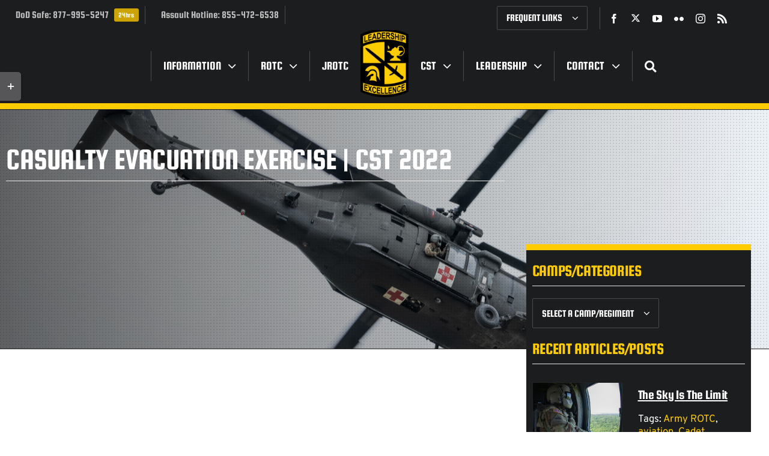

--- FILE ---
content_type: text/html; charset=UTF-8
request_url: https://armyrotc.army.mil/2022/07/casualty-evacuation-exercise-cst-2022/
body_size: 29384
content:
<!DOCTYPE html>
<html class="avada-html-layout-wide avada-html-header-position-top avada-is-100-percent-template" lang="en-US" prefix="og: http://ogp.me/ns# fb: http://ogp.me/ns/fb#">
<head>
	<meta http-equiv="X-UA-Compatible" content="IE=edge" />
	<meta http-equiv="Content-Type" content="text/html; charset=utf-8"/>
	<meta name="viewport" content="width=device-width, initial-scale=1" />
	<title>Casualty Evacuation Exercise | CST 2022</title>
<meta name='robots' content='max-image-preview:large' />
<link rel="alternate" type="application/rss+xml" title=" &raquo; Feed" href="https://armyrotc.army.mil/feed/" />
<link rel="alternate" type="application/rss+xml" title=" &raquo; Comments Feed" href="https://armyrotc.army.mil/comments/feed/" />
					<link rel="shortcut icon" href="https://armyrotc.army.mil/wp-content/uploads/2022/12/usacc_logo_v3.png" type="image/x-icon" />
		
		
		
				<link rel="alternate" title="oEmbed (JSON)" type="application/json+oembed" href="https://armyrotc.army.mil/wp-json/oembed/1.0/embed?url=https%3A%2F%2Farmyrotc.army.mil%2F2022%2F07%2Fcasualty-evacuation-exercise-cst-2022%2F" />
<link rel="alternate" title="oEmbed (XML)" type="text/xml+oembed" href="https://armyrotc.army.mil/wp-json/oembed/1.0/embed?url=https%3A%2F%2Farmyrotc.army.mil%2F2022%2F07%2Fcasualty-evacuation-exercise-cst-2022%2F&#038;format=xml" />
					<meta name="description" content="https://youtu.be/PgZuZL1Xw_A"/>
				
		<meta property="og:locale" content="en_US"/>
		<meta property="og:type" content="article"/>
		<meta property="og:site_name" content=""/>
		<meta property="og:title" content="  Casualty Evacuation Exercise | CST 2022"/>
				<meta property="og:description" content="https://youtu.be/PgZuZL1Xw_A"/>
				<meta property="og:url" content="https://armyrotc.army.mil/2022/07/casualty-evacuation-exercise-cst-2022/"/>
										<meta property="article:published_time" content="2022-07-27T19:52:38-05:00"/>
							<meta property="article:modified_time" content="2024-02-02T16:04:20-05:00"/>
								<meta name="author" content="Amy Turner"/>
								<meta property="og:image" content="/wp-content/uploads/2023/12/CASEVAC_CST22-5.24_Abbott-3-1-scaled.jpg"/>
		<meta property="og:image:width" content="2560"/>
		<meta property="og:image:height" content="1707"/>
		<meta property="og:image:type" content="image/jpeg"/>
						<!-- This site uses the Google Analytics by MonsterInsights plugin v9.11.1 - Using Analytics tracking - https://www.monsterinsights.com/ -->
		<!-- Note: MonsterInsights is not currently configured on this site. The site owner needs to authenticate with Google Analytics in the MonsterInsights settings panel. -->
					<!-- No tracking code set -->
				<!-- / Google Analytics by MonsterInsights -->
		<style id='wp-img-auto-sizes-contain-inline-css' type='text/css'>
img:is([sizes=auto i],[sizes^="auto," i]){contain-intrinsic-size:3000px 1500px}
/*# sourceURL=wp-img-auto-sizes-contain-inline-css */
</style>
<link rel='stylesheet' id='dashicons-css' href='https://armyrotc.army.mil/wp-includes/css/dashicons.css?ver=6.9' type='text/css' media='all' />
<link rel='stylesheet' id='post-views-counter-frontend-css' href='/wp-content/plugins/post-views-counter/css/frontend.css?ver=1.7.0' type='text/css' media='all' />
<link rel='stylesheet' id='layerslider-css' href='/wp-content/plugins/LayerSlider/assets/static/layerslider/css/layerslider.css?ver=8.1.2' type='text/css' media='all' />
<link rel='stylesheet' id='simple-banner-style-css' href='/wp-content/plugins/simple-banner/simple-banner.css?ver=3.2.0' type='text/css' media='all' />
<link rel='stylesheet' id='tablepress-default-css' href='/wp-content/plugins/tablepress/css/build/default.css?ver=3.2.6' type='text/css' media='all' />
<link rel='stylesheet' id='tablepress-custom-css' href='/wp-content/tablepress-custom.css?ver=28' type='text/css' media='all' />
<style id='posts-table-pro-head-inline-css' type='text/css'>
table.posts-data-table { visibility: hidden; }
/*# sourceURL=posts-table-pro-head-inline-css */
</style>
<link rel='stylesheet' id='fusion-dynamic-css-css' href='/wp-content/uploads/fusion-styles/0b79bfd7494a9dae2c7398dad0a95b25.min.css?ver=3.13.3' type='text/css' media='all' />
<script type="text/javascript" src="https://armyrotc.army.mil/wp-includes/js/dist/development/react-refresh-runtime.js?ver=8f1acdfb845f670b0ef2" id="wp-react-refresh-runtime-js"></script>
<script type="text/javascript" src="https://armyrotc.army.mil/wp-includes/js/dist/development/react-refresh-entry.js?ver=a100113810d2b7fe3a75" id="wp-react-refresh-entry-js"></script>
<script type="text/javascript" src="https://armyrotc.army.mil/wp-includes/js/jquery/jquery.js?ver=3.7.1" id="jquery-core-js"></script>
<script type="text/javascript" id="layerslider-utils-js-extra">
/* <![CDATA[ */
var LS_Meta = {"v":"8.1.2","fixGSAP":"1"};
//# sourceURL=layerslider-utils-js-extra
/* ]]> */
</script>
<script type="text/javascript" src="/wp-content/plugins/LayerSlider/assets/static/layerslider/js/layerslider.utils.js?ver=8.1.2" id="layerslider-utils-js"></script>
<script type="text/javascript" src="/wp-content/plugins/LayerSlider/assets/static/layerslider/js/layerslider.kreaturamedia.jquery.js?ver=8.1.2" id="layerslider-js"></script>
<script type="text/javascript" src="/wp-content/plugins/LayerSlider/assets/static/layerslider/js/layerslider.transitions.js?ver=8.1.2" id="layerslider-transitions-js"></script>
<script type="text/javascript" id="simple-banner-script-js-before">
/* <![CDATA[ */
const simpleBannerScriptParams = {"pro_version_enabled":"","debug_mode":"","id":25604,"version":"3.2.0","banner_params":[{"hide_simple_banner":"yes","simple_banner_prepend_element":"body","simple_banner_position":"relative","header_margin":"0px","header_padding":"0px","wp_body_open_enabled":"","wp_body_open":true,"simple_banner_z_index":"1000","simple_banner_text":"","disabled_on_current_page":false,"disabled_pages_array":[],"is_current_page_a_post":true,"disabled_on_posts":"","simple_banner_disabled_page_paths":"","simple_banner_font_size":"","simple_banner_color":"#793939","simple_banner_text_color":"#ffffff","simple_banner_link_color":"#e9c4c4","simple_banner_close_color":"#ffffff","simple_banner_custom_css":"","simple_banner_scrolling_custom_css":"","simple_banner_text_custom_css":"font-weight: 300;\r\npadding: 10px 10px;\r\nfont-size: 0.9em;","simple_banner_button_css":"","site_custom_css":"","keep_site_custom_css":"","site_custom_js":"","keep_site_custom_js":"","close_button_enabled":"","close_button_expiration":"","close_button_cookie_set":false,"current_date":{"date":"2026-01-20 09:28:29.067627","timezone_type":3,"timezone":"UTC"},"start_date":{"date":"2026-01-20 09:28:29.067631","timezone_type":3,"timezone":"UTC"},"end_date":{"date":"2026-01-20 09:28:29.067633","timezone_type":3,"timezone":"UTC"},"simple_banner_start_after_date":"","simple_banner_remove_after_date":"","simple_banner_insert_inside_element":""}]}
//# sourceURL=simple-banner-script-js-before
/* ]]> */
</script>
<script type="text/javascript" src="/wp-content/plugins/simple-banner/simple-banner.js?ver=3.2.0" id="simple-banner-script-js"></script>
<meta name="generator" content="Powered by LayerSlider 8.1.2 - Build Heros, Sliders, and Popups. Create Animations and Beautiful, Rich Web Content as Easy as Never Before on WordPress." />
<!-- LayerSlider updates and docs at: https://layerslider.com -->
<link rel="EditURI" type="application/rsd+xml" title="RSD" href="https://armyrotc.army.mil/xmlrpc.php?rsd" />
<meta name="generator" content="WordPress 6.9" />
<link rel="canonical" href="https://armyrotc.army.mil/2022/07/casualty-evacuation-exercise-cst-2022/" />
<link rel='shortlink' href='https://armyrotc.army.mil/?p=25604' />
<style id="simple-banner-hide" type="text/css">.simple-banner{display:none;}</style><style id="simple-banner-position" type="text/css">.simple-banner{position:relative;}</style><style id="simple-banner-background-color" type="text/css">.simple-banner{background:#793939;}</style><style id="simple-banner-text-color" type="text/css">.simple-banner .simple-banner-text{color:#ffffff;}</style><style id="simple-banner-link-color" type="text/css">.simple-banner .simple-banner-text a{color:#e9c4c4;}</style><style id="simple-banner-z-index" type="text/css">.simple-banner{z-index:1000;}</style><style id="simple-banner-close-color" type="text/css">.simple-banner .simple-banner-button{color:#ffffff;}</style><style id="simple-banner-text-custom-css" type="text/css">.simple-banner .simple-banner-text{font-weight: 300;
padding: 10px 10px;
font-size: 0.9em;}</style><style id="simple-banner-site-custom-css-dummy" type="text/css"></style><script id="simple-banner-site-custom-js-dummy" type="text/javascript"></script><style type="text/css" id="css-fb-visibility">@media screen and (max-width: 400px){.fusion-no-small-visibility{display:none !important;}body .sm-text-align-center{text-align:center !important;}body .sm-text-align-left{text-align:left !important;}body .sm-text-align-right{text-align:right !important;}body .sm-flex-align-center{justify-content:center !important;}body .sm-flex-align-flex-start{justify-content:flex-start !important;}body .sm-flex-align-flex-end{justify-content:flex-end !important;}body .sm-mx-auto{margin-left:auto !important;margin-right:auto !important;}body .sm-ml-auto{margin-left:auto !important;}body .sm-mr-auto{margin-right:auto !important;}body .fusion-absolute-position-small{position:absolute;top:auto;width:100%;}.awb-sticky.awb-sticky-small{ position: sticky; top: var(--awb-sticky-offset,0); }}@media screen and (min-width: 401px) and (max-width: 1200px){.fusion-no-medium-visibility{display:none !important;}body .md-text-align-center{text-align:center !important;}body .md-text-align-left{text-align:left !important;}body .md-text-align-right{text-align:right !important;}body .md-flex-align-center{justify-content:center !important;}body .md-flex-align-flex-start{justify-content:flex-start !important;}body .md-flex-align-flex-end{justify-content:flex-end !important;}body .md-mx-auto{margin-left:auto !important;margin-right:auto !important;}body .md-ml-auto{margin-left:auto !important;}body .md-mr-auto{margin-right:auto !important;}body .fusion-absolute-position-medium{position:absolute;top:auto;width:100%;}.awb-sticky.awb-sticky-medium{ position: sticky; top: var(--awb-sticky-offset,0); }}@media screen and (min-width: 1201px){.fusion-no-large-visibility{display:none !important;}body .lg-text-align-center{text-align:center !important;}body .lg-text-align-left{text-align:left !important;}body .lg-text-align-right{text-align:right !important;}body .lg-flex-align-center{justify-content:center !important;}body .lg-flex-align-flex-start{justify-content:flex-start !important;}body .lg-flex-align-flex-end{justify-content:flex-end !important;}body .lg-mx-auto{margin-left:auto !important;margin-right:auto !important;}body .lg-ml-auto{margin-left:auto !important;}body .lg-mr-auto{margin-right:auto !important;}body .fusion-absolute-position-large{position:absolute;top:auto;width:100%;}.awb-sticky.awb-sticky-large{ position: sticky; top: var(--awb-sticky-offset,0); }}</style><style type="text/css" id="custom-background-css">
body.custom-background { background-color: #1c1d1e; }
</style>
			<script type="text/javascript">
			var doc = document.documentElement;
			doc.setAttribute( 'data-useragent', navigator.userAgent );
		</script>
		
	<link rel="stylesheet" href="https://unpkg.com/leaflet@1.9.4/dist/leaflet.css">
<script src="https://unpkg.com/leaflet@1.9.4/dist/leaflet.js"></script>
<style id='wp-block-embed-inline-css' type='text/css'>
.wp-block-embed.alignleft,.wp-block-embed.alignright,.wp-block[data-align=left]>[data-type="core/embed"],.wp-block[data-align=right]>[data-type="core/embed"]{
  max-width:360px;
  width:100%;
}
.wp-block-embed.alignleft .wp-block-embed__wrapper,.wp-block-embed.alignright .wp-block-embed__wrapper,.wp-block[data-align=left]>[data-type="core/embed"] .wp-block-embed__wrapper,.wp-block[data-align=right]>[data-type="core/embed"] .wp-block-embed__wrapper{
  min-width:280px;
}

.wp-block-cover .wp-block-embed{
  min-height:240px;
  min-width:320px;
}

.wp-block-embed{
  overflow-wrap:break-word;
}
.wp-block-embed :where(figcaption){
  margin-bottom:1em;
  margin-top:.5em;
}
.wp-block-embed iframe{
  max-width:100%;
}

.wp-block-embed__wrapper{
  position:relative;
}

.wp-embed-responsive .wp-has-aspect-ratio .wp-block-embed__wrapper:before{
  content:"";
  display:block;
  padding-top:50%;
}
.wp-embed-responsive .wp-has-aspect-ratio iframe{
  bottom:0;
  height:100%;
  left:0;
  position:absolute;
  right:0;
  top:0;
  width:100%;
}

.wp-embed-responsive .wp-embed-aspect-21-9 .wp-block-embed__wrapper:before{
  padding-top:42.85%;
}
.wp-embed-responsive .wp-embed-aspect-18-9 .wp-block-embed__wrapper:before{
  padding-top:50%;
}
.wp-embed-responsive .wp-embed-aspect-16-9 .wp-block-embed__wrapper:before{
  padding-top:56.25%;
}
.wp-embed-responsive .wp-embed-aspect-4-3 .wp-block-embed__wrapper:before{
  padding-top:75%;
}
.wp-embed-responsive .wp-embed-aspect-1-1 .wp-block-embed__wrapper:before{
  padding-top:100%;
}
.wp-embed-responsive .wp-embed-aspect-9-16 .wp-block-embed__wrapper:before{
  padding-top:177.77%;
}
.wp-embed-responsive .wp-embed-aspect-1-2 .wp-block-embed__wrapper:before{
  padding-top:200%;
}
/*# sourceURL=https://armyrotc.army.mil/wp-includes/blocks/embed/style.css */
</style>
<style id='wp-block-embed-theme-inline-css' type='text/css'>
.wp-block-embed :where(figcaption){
  color:#555;
  font-size:13px;
  text-align:center;
}
.is-dark-theme .wp-block-embed :where(figcaption){
  color:#ffffffa6;
}

.wp-block-embed{
  margin:0 0 1em;
}
/*# sourceURL=https://armyrotc.army.mil/wp-includes/blocks/embed/theme.css */
</style>
<style id='global-styles-inline-css' type='text/css'>
:root{--wp--preset--aspect-ratio--square: 1;--wp--preset--aspect-ratio--4-3: 4/3;--wp--preset--aspect-ratio--3-4: 3/4;--wp--preset--aspect-ratio--3-2: 3/2;--wp--preset--aspect-ratio--2-3: 2/3;--wp--preset--aspect-ratio--16-9: 16/9;--wp--preset--aspect-ratio--9-16: 9/16;--wp--preset--color--black: #000000;--wp--preset--color--cyan-bluish-gray: #abb8c3;--wp--preset--color--white: #ffffff;--wp--preset--color--pale-pink: #f78da7;--wp--preset--color--vivid-red: #cf2e2e;--wp--preset--color--luminous-vivid-orange: #ff6900;--wp--preset--color--luminous-vivid-amber: #fcb900;--wp--preset--color--light-green-cyan: #7bdcb5;--wp--preset--color--vivid-green-cyan: #00d084;--wp--preset--color--pale-cyan-blue: #8ed1fc;--wp--preset--color--vivid-cyan-blue: #0693e3;--wp--preset--color--vivid-purple: #9b51e0;--wp--preset--color--awb-color-1: #ffffff;--wp--preset--color--awb-color-2: #f7f5f4;--wp--preset--color--awb-color-3: #e7e4e2;--wp--preset--color--awb-color-4: #ffcc01;--wp--preset--color--awb-color-5: #727365;--wp--preset--color--awb-color-6: #565557;--wp--preset--color--awb-color-7: #1c1d1e;--wp--preset--color--awb-color-8: #222222;--wp--preset--color--awb-color-custom-1: #646464;--wp--preset--color--awb-color-custom-3: #000000;--wp--preset--color--awb-color-custom-2: #231f20;--wp--preset--color--awb-color-custom-4: #ffffff;--wp--preset--gradient--vivid-cyan-blue-to-vivid-purple: linear-gradient(135deg,rgb(6,147,227) 0%,rgb(155,81,224) 100%);--wp--preset--gradient--light-green-cyan-to-vivid-green-cyan: linear-gradient(135deg,rgb(122,220,180) 0%,rgb(0,208,130) 100%);--wp--preset--gradient--luminous-vivid-amber-to-luminous-vivid-orange: linear-gradient(135deg,rgb(252,185,0) 0%,rgb(255,105,0) 100%);--wp--preset--gradient--luminous-vivid-orange-to-vivid-red: linear-gradient(135deg,rgb(255,105,0) 0%,rgb(207,46,46) 100%);--wp--preset--gradient--very-light-gray-to-cyan-bluish-gray: linear-gradient(135deg,rgb(238,238,238) 0%,rgb(169,184,195) 100%);--wp--preset--gradient--cool-to-warm-spectrum: linear-gradient(135deg,rgb(74,234,220) 0%,rgb(151,120,209) 20%,rgb(207,42,186) 40%,rgb(238,44,130) 60%,rgb(251,105,98) 80%,rgb(254,248,76) 100%);--wp--preset--gradient--blush-light-purple: linear-gradient(135deg,rgb(255,206,236) 0%,rgb(152,150,240) 100%);--wp--preset--gradient--blush-bordeaux: linear-gradient(135deg,rgb(254,205,165) 0%,rgb(254,45,45) 50%,rgb(107,0,62) 100%);--wp--preset--gradient--luminous-dusk: linear-gradient(135deg,rgb(255,203,112) 0%,rgb(199,81,192) 50%,rgb(65,88,208) 100%);--wp--preset--gradient--pale-ocean: linear-gradient(135deg,rgb(255,245,203) 0%,rgb(182,227,212) 50%,rgb(51,167,181) 100%);--wp--preset--gradient--electric-grass: linear-gradient(135deg,rgb(202,248,128) 0%,rgb(113,206,126) 100%);--wp--preset--gradient--midnight: linear-gradient(135deg,rgb(2,3,129) 0%,rgb(40,116,252) 100%);--wp--preset--font-size--small: 12px;--wp--preset--font-size--medium: 20px;--wp--preset--font-size--large: 24px;--wp--preset--font-size--x-large: 42px;--wp--preset--font-size--normal: 16px;--wp--preset--font-size--xlarge: 32px;--wp--preset--font-size--huge: 48px;--wp--preset--spacing--20: 0.44rem;--wp--preset--spacing--30: 0.67rem;--wp--preset--spacing--40: 1rem;--wp--preset--spacing--50: 1.5rem;--wp--preset--spacing--60: 2.25rem;--wp--preset--spacing--70: 3.38rem;--wp--preset--spacing--80: 5.06rem;--wp--preset--shadow--natural: 6px 6px 9px rgba(0, 0, 0, 0.2);--wp--preset--shadow--deep: 12px 12px 50px rgba(0, 0, 0, 0.4);--wp--preset--shadow--sharp: 6px 6px 0px rgba(0, 0, 0, 0.2);--wp--preset--shadow--outlined: 6px 6px 0px -3px rgb(255, 255, 255), 6px 6px rgb(0, 0, 0);--wp--preset--shadow--crisp: 6px 6px 0px rgb(0, 0, 0);}:where(.is-layout-flex){gap: 0.5em;}:where(.is-layout-grid){gap: 0.5em;}body .is-layout-flex{display: flex;}.is-layout-flex{flex-wrap: wrap;align-items: center;}.is-layout-flex > :is(*, div){margin: 0;}body .is-layout-grid{display: grid;}.is-layout-grid > :is(*, div){margin: 0;}:where(.wp-block-columns.is-layout-flex){gap: 2em;}:where(.wp-block-columns.is-layout-grid){gap: 2em;}:where(.wp-block-post-template.is-layout-flex){gap: 1.25em;}:where(.wp-block-post-template.is-layout-grid){gap: 1.25em;}.has-black-color{color: var(--wp--preset--color--black) !important;}.has-cyan-bluish-gray-color{color: var(--wp--preset--color--cyan-bluish-gray) !important;}.has-white-color{color: var(--wp--preset--color--white) !important;}.has-pale-pink-color{color: var(--wp--preset--color--pale-pink) !important;}.has-vivid-red-color{color: var(--wp--preset--color--vivid-red) !important;}.has-luminous-vivid-orange-color{color: var(--wp--preset--color--luminous-vivid-orange) !important;}.has-luminous-vivid-amber-color{color: var(--wp--preset--color--luminous-vivid-amber) !important;}.has-light-green-cyan-color{color: var(--wp--preset--color--light-green-cyan) !important;}.has-vivid-green-cyan-color{color: var(--wp--preset--color--vivid-green-cyan) !important;}.has-pale-cyan-blue-color{color: var(--wp--preset--color--pale-cyan-blue) !important;}.has-vivid-cyan-blue-color{color: var(--wp--preset--color--vivid-cyan-blue) !important;}.has-vivid-purple-color{color: var(--wp--preset--color--vivid-purple) !important;}.has-black-background-color{background-color: var(--wp--preset--color--black) !important;}.has-cyan-bluish-gray-background-color{background-color: var(--wp--preset--color--cyan-bluish-gray) !important;}.has-white-background-color{background-color: var(--wp--preset--color--white) !important;}.has-pale-pink-background-color{background-color: var(--wp--preset--color--pale-pink) !important;}.has-vivid-red-background-color{background-color: var(--wp--preset--color--vivid-red) !important;}.has-luminous-vivid-orange-background-color{background-color: var(--wp--preset--color--luminous-vivid-orange) !important;}.has-luminous-vivid-amber-background-color{background-color: var(--wp--preset--color--luminous-vivid-amber) !important;}.has-light-green-cyan-background-color{background-color: var(--wp--preset--color--light-green-cyan) !important;}.has-vivid-green-cyan-background-color{background-color: var(--wp--preset--color--vivid-green-cyan) !important;}.has-pale-cyan-blue-background-color{background-color: var(--wp--preset--color--pale-cyan-blue) !important;}.has-vivid-cyan-blue-background-color{background-color: var(--wp--preset--color--vivid-cyan-blue) !important;}.has-vivid-purple-background-color{background-color: var(--wp--preset--color--vivid-purple) !important;}.has-black-border-color{border-color: var(--wp--preset--color--black) !important;}.has-cyan-bluish-gray-border-color{border-color: var(--wp--preset--color--cyan-bluish-gray) !important;}.has-white-border-color{border-color: var(--wp--preset--color--white) !important;}.has-pale-pink-border-color{border-color: var(--wp--preset--color--pale-pink) !important;}.has-vivid-red-border-color{border-color: var(--wp--preset--color--vivid-red) !important;}.has-luminous-vivid-orange-border-color{border-color: var(--wp--preset--color--luminous-vivid-orange) !important;}.has-luminous-vivid-amber-border-color{border-color: var(--wp--preset--color--luminous-vivid-amber) !important;}.has-light-green-cyan-border-color{border-color: var(--wp--preset--color--light-green-cyan) !important;}.has-vivid-green-cyan-border-color{border-color: var(--wp--preset--color--vivid-green-cyan) !important;}.has-pale-cyan-blue-border-color{border-color: var(--wp--preset--color--pale-cyan-blue) !important;}.has-vivid-cyan-blue-border-color{border-color: var(--wp--preset--color--vivid-cyan-blue) !important;}.has-vivid-purple-border-color{border-color: var(--wp--preset--color--vivid-purple) !important;}.has-vivid-cyan-blue-to-vivid-purple-gradient-background{background: var(--wp--preset--gradient--vivid-cyan-blue-to-vivid-purple) !important;}.has-light-green-cyan-to-vivid-green-cyan-gradient-background{background: var(--wp--preset--gradient--light-green-cyan-to-vivid-green-cyan) !important;}.has-luminous-vivid-amber-to-luminous-vivid-orange-gradient-background{background: var(--wp--preset--gradient--luminous-vivid-amber-to-luminous-vivid-orange) !important;}.has-luminous-vivid-orange-to-vivid-red-gradient-background{background: var(--wp--preset--gradient--luminous-vivid-orange-to-vivid-red) !important;}.has-very-light-gray-to-cyan-bluish-gray-gradient-background{background: var(--wp--preset--gradient--very-light-gray-to-cyan-bluish-gray) !important;}.has-cool-to-warm-spectrum-gradient-background{background: var(--wp--preset--gradient--cool-to-warm-spectrum) !important;}.has-blush-light-purple-gradient-background{background: var(--wp--preset--gradient--blush-light-purple) !important;}.has-blush-bordeaux-gradient-background{background: var(--wp--preset--gradient--blush-bordeaux) !important;}.has-luminous-dusk-gradient-background{background: var(--wp--preset--gradient--luminous-dusk) !important;}.has-pale-ocean-gradient-background{background: var(--wp--preset--gradient--pale-ocean) !important;}.has-electric-grass-gradient-background{background: var(--wp--preset--gradient--electric-grass) !important;}.has-midnight-gradient-background{background: var(--wp--preset--gradient--midnight) !important;}.has-small-font-size{font-size: var(--wp--preset--font-size--small) !important;}.has-medium-font-size{font-size: var(--wp--preset--font-size--medium) !important;}.has-large-font-size{font-size: var(--wp--preset--font-size--large) !important;}.has-x-large-font-size{font-size: var(--wp--preset--font-size--x-large) !important;}
/*# sourceURL=global-styles-inline-css */
</style>
<style id='core-block-supports-inline-css' type='text/css'>
/**
 * Core styles: block-supports
 */

/*# sourceURL=core-block-supports-inline-css */
</style>
</head>

<body class="wp-singular post-template-default single single-post postid-25604 single-format-standard custom-background wp-custom-logo wp-theme-Avada sp-easy-accordion-enabled fusion-image-hovers fusion-pagination-sizing fusion-button_type-flat fusion-button_span-yes fusion-button_gradient-linear avada-image-rollover-circle-no avada-image-rollover-yes avada-image-rollover-direction-fade fusion-body ltr fusion-sticky-header no-tablet-sticky-header no-mobile-sticky-header no-mobile-slidingbar fusion-disable-outline fusion-sub-menu-fade mobile-logo-pos-left layout-wide-mode avada-has-boxed-modal-shadow-none layout-scroll-offset-full avada-has-zero-margin-offset-top fusion-top-header menu-text-align-center mobile-menu-design-modern fusion-hide-pagination-text fusion-header-layout-v3 avada-responsive avada-footer-fx-none avada-menu-highlight-style-bar fusion-search-form-classic fusion-main-menu-search-dropdown fusion-avatar-square avada-dropdown-styles avada-blog-layout-large avada-blog-archive-layout-grid avada-header-shadow-no avada-menu-icon-position-left avada-has-megamenu-shadow avada-has-mainmenu-dropdown-divider avada-has-pagetitle-bg-full avada-has-100-footer avada-has-titlebar-bar_and_content avada-has-footer-widget-bg-image avada-header-border-color-full-transparent avada-social-full-transparent avada-has-slidingbar-widgets avada-has-slidingbar-position-left avada-slidingbar-toggle-style-rectangle avada-has-transparent-timeline_color avada-has-pagination-padding avada-flyout-menu-direction-top avada-has-blocks avada-ec-views-v1" data-awb-post-id="25604">
		<a class="skip-link screen-reader-text" href="#content">Skip to content</a>

	<div id="boxed-wrapper">
		
		<div id="wrapper" class="fusion-wrapper">
			<div id="home" style="position:relative;top:-1px;"></div>
												<div class="fusion-tb-header"><div class="fusion-fullwidth fullwidth-box fusion-builder-row-1 fusion-flex-container has-pattern-background has-mask-background nonhundred-percent-fullwidth non-hundred-percent-height-scrolling fusion-no-small-visibility fusion-no-medium-visibility fusion-custom-z-index" style="--link_hover_color: hsla(var(--awb-color1-h),var(--awb-color1-s),var(--awb-color1-l),calc( var(--awb-color1-a) - 20% ));--link_color: var(--awb-color1);--awb-border-radius-top-left:0px;--awb-border-radius-top-right:0px;--awb-border-radius-bottom-right:0px;--awb-border-radius-bottom-left:0px;--awb-z-index:100;--awb-padding-top:0px;--awb-padding-right:0px;--awb-padding-bottom:0px;--awb-padding-left:0px;--awb-margin-top:0px;--awb-margin-bottom:0px;--awb-background-color:var(--awb-color7);--awb-flex-wrap:wrap;" ><div class="fusion-builder-row fusion-row fusion-flex-align-items-center fusion-flex-content-wrap" style="max-width:calc( 1280px + 0px );margin-left: calc(-0px / 2 );margin-right: calc(-0px / 2 );"><div class="fusion-layout-column fusion_builder_column fusion-builder-column-0 fusion-flex-column" style="--awb-padding-top:10px;--awb-padding-bottom:10px;--awb-bg-size:cover;--awb-width-large:53%;--awb-margin-top-large:0px;--awb-spacing-right-large:0px;--awb-margin-bottom-large:0px;--awb-spacing-left-large:0px;--awb-width-medium:50%;--awb-order-medium:0;--awb-spacing-right-medium:0px;--awb-spacing-left-medium:0px;--awb-width-small:100%;--awb-order-small:0;--awb-spacing-right-small:0px;--awb-spacing-left-small:0px;" data-scroll-devices="small-visibility,medium-visibility,large-visibility"><div class="fusion-column-wrapper fusion-column-has-shadow fusion-flex-justify-content-flex-start fusion-content-layout-row fusion-content-nowrap"><nav class="awb-menu awb-menu_row awb-menu_em-hover mobile-mode-collapse-to-button awb-menu_icons-left awb-menu_dc-yes mobile-trigger-fullwidth-off awb-menu_mobile-toggle awb-menu_indent-left mobile-size-full-absolute loading mega-menu-loading awb-menu_desktop awb-menu_dropdown awb-menu_expand-right awb-menu_transition-fade" style="--awb-font-size:1em;--awb-line-height:1;--awb-text-transform:none;--awb-min-height:30px;--awb-items-padding-right:10px;--awb-items-padding-left:10px;--awb-border-color:rgba(255,255,255,0.2);--awb-border-right:1px;--awb-color:rgba(255,255,255,0.7);--awb-active-color:hsla(var(--awb-color1-h),var(--awb-color1-s),var(--awb-color1-l),calc( var(--awb-color1-a) - 20% ));--awb-active-border-right:1px;--awb-active-border-color:rgba(255,255,255,0.2);--awb-submenu-text-transform:none;--awb-icons-color:var(--awb-color1);--awb-icons-hover-color:hsla(var(--awb-color1-h),var(--awb-color1-s),var(--awb-color1-l),calc( var(--awb-color1-a) - 20% ));--awb-main-justify-content:flex-start;--awb-mobile-justify:flex-start;--awb-mobile-caret-left:auto;--awb-mobile-caret-right:0;--awb-fusion-font-family-typography:&quot;Squada One&quot;;--awb-fusion-font-style-typography:normal;--awb-fusion-font-weight-typography:400;--awb-fusion-font-family-submenu-typography:inherit;--awb-fusion-font-style-submenu-typography:normal;--awb-fusion-font-weight-submenu-typography:400;--awb-fusion-font-family-mobile-typography:inherit;--awb-fusion-font-style-mobile-typography:normal;--awb-fusion-font-weight-mobile-typography:400;" aria-label="USACC TOP CONTACTS" data-breakpoint="0" data-count="0" data-transition-type="fade" data-transition-time="300" data-expand="right"><ul id="menu-usacc-top-contacts" class="fusion-menu awb-menu__main-ul awb-menu__main-ul_row"><li  id="menu-item-1204"  class="menu-item menu-item-type-custom menu-item-object-custom menu-item-1204 awb-menu__li awb-menu__main-li awb-menu__main-li_regular"  data-item-id="1204"><span class="awb-menu__main-background-default awb-menu__main-background-default_fade"></span><span class="awb-menu__main-background-active awb-menu__main-background-active_fade"></span><a  title="877-995-5247" href="tel:877-995-5247" class="awb-menu__main-a awb-menu__main-a_regular fusion-flex-link"><span class="awb-menu__i awb-menu__i_main fusion-megamenu-icon"><i class="glyphicon university-phone" aria-hidden="true"></i></span><span class="menu-text">DoD Safe: 877-995-5247<span class="awb-menu__highlight" style="background-color:hsla(var(--awb-color4-h),var(--awb-color4-s),calc(var(--awb-color4-l) - 10%),var(--awb-color4-a));color:var(--awb-color1);">24hrs</span></span></a></li><li  id="menu-item-1205"  class="menu-item menu-item-type-custom menu-item-object-custom menu-item-1205 awb-menu__li awb-menu__main-li awb-menu__main-li_regular"  data-item-id="1205"><span class="awb-menu__main-background-default awb-menu__main-background-default_fade"></span><span class="awb-menu__main-background-active awb-menu__main-background-active_fade"></span><a  title="855-472-6538" href="tel:855-472-6538" class="awb-menu__main-a awb-menu__main-a_regular fusion-flex-link"><span class="awb-menu__i awb-menu__i_main fusion-megamenu-icon"><i class="glyphicon university-phone" aria-hidden="true"></i></span><span class="menu-text">Assault Hotline: 855-472-6538</span></a></li></ul></nav></div></div><div class="fusion-layout-column fusion_builder_column fusion-builder-column-1 fusion-flex-column fusion-no-small-visibility" style="--awb-z-index:110;--awb-padding-right:20px;--awb-bg-size:cover;--awb-width-large:25%;--awb-margin-top-large:10px;--awb-spacing-right-large:0px;--awb-margin-bottom-large:0px;--awb-spacing-left-large:0px;--awb-width-medium:50%;--awb-order-medium:0;--awb-spacing-right-medium:0px;--awb-spacing-left-medium:0px;--awb-width-small:100%;--awb-order-small:1;--awb-spacing-right-small:0px;--awb-spacing-left-small:0px;" data-scroll-devices="small-visibility,medium-visibility,large-visibility"><div class="fusion-column-wrapper fusion-column-has-shadow fusion-flex-justify-content-flex-end fusion-content-layout-row"><nav class="awb-menu awb-menu_row awb-menu_em-click mobile-mode-collapse-to-button awb-menu_icons-left awb-menu_dc-yes mobile-trigger-fullwidth-off awb-menu_mobile-toggle awb-menu_indent-left close-on-outer-click-yes mobile-size-full-absolute loading mega-menu-loading awb-menu_desktop awb-menu_dropdown awb-menu_expand-right awb-menu_transition-fade" style="--awb-font-size:1em;--awb-line-height:1;--awb-text-transform:uppercase;--awb-min-height:40px;--awb-border-radius-top-left:2px;--awb-border-radius-top-right:2px;--awb-border-radius-bottom-right:2px;--awb-border-radius-bottom-left:2px;--awb-items-padding-right:15px;--awb-items-padding-left:15px;--awb-border-color:rgba(255,255,255,0.2);--awb-border-top:1px;--awb-border-right:1px;--awb-border-bottom:1px;--awb-border-left:1px;--awb-color:var(--awb-color1);--awb-active-color:var(--awb-color1);--awb-active-bg:rgba(255,255,255,0.1);--awb-active-border-top:1px;--awb-active-border-right:1px;--awb-active-border-bottom:1px;--awb-active-border-left:1px;--awb-active-border-color:rgba(255,255,255,0.2);--awb-submenu-color:var(--awb-color1);--awb-submenu-bg:var(--awb-color7);--awb-submenu-sep-color:rgba(255,255,255,0.1);--awb-submenu-items-padding-top:20px;--awb-submenu-items-padding-right:30px;--awb-submenu-items-padding-bottom:20px;--awb-submenu-border-radius-top-left:2px;--awb-submenu-border-radius-top-right:2px;--awb-submenu-border-radius-bottom-right:2px;--awb-submenu-border-radius-bottom-left:2px;--awb-submenu-active-bg:#444444;--awb-submenu-active-color:var(--awb-color1);--awb-submenu-font-size:1em;--awb-submenu-text-transform:uppercase;--awb-submenu-line-height:1;--awb-icons-hover-color:var(--awb-color1);--awb-main-justify-content:flex-start;--awb-mobile-justify:flex-start;--awb-mobile-caret-left:auto;--awb-mobile-caret-right:0;--awb-fusion-font-family-typography:&quot;Squada One&quot;;--awb-fusion-font-style-typography:normal;--awb-fusion-font-weight-typography:400;--awb-fusion-font-family-submenu-typography:&quot;Squada One&quot;;--awb-fusion-font-style-submenu-typography:normal;--awb-fusion-font-weight-submenu-typography:400;--awb-fusion-font-family-mobile-typography:inherit;--awb-fusion-font-style-mobile-typography:normal;--awb-fusion-font-weight-mobile-typography:400;" aria-label="USACC USEFUL LINKS" data-breakpoint="800" data-count="1" data-transition-type="fade" data-transition-time="300" data-expand="right"><button type="button" class="awb-menu__m-toggle awb-menu__m-toggle_no-text" aria-expanded="false" aria-controls="menu-usacc-useful-links"><span class="awb-menu__m-toggle-inner"><span class="collapsed-nav-text"><span class="screen-reader-text">Toggle Navigation</span></span><span class="awb-menu__m-collapse-icon awb-menu__m-collapse-icon_no-text"><span class="awb-menu__m-collapse-icon-open awb-menu__m-collapse-icon-open_no-text fa-bars fas"></span><span class="awb-menu__m-collapse-icon-close awb-menu__m-collapse-icon-close_no-text fa-times fas"></span></span></span></button><ul id="menu-usacc-useful-links" class="fusion-menu awb-menu__main-ul awb-menu__main-ul_row"><li  id="menu-item-2317"  class="menu-item menu-item-type-custom menu-item-object-custom menu-item-has-children menu-item-2317 awb-menu__li awb-menu__main-li awb-menu__main-li_regular"  data-item-id="2317"><span class="awb-menu__main-background-default awb-menu__main-background-default_fade"></span><span class="awb-menu__main-background-active awb-menu__main-background-active_fade"></span><a  href="#" class="awb-menu__main-a awb-menu__main-a_regular"><span class="menu-text">Frequent Links</span></a><button type="button" aria-label="Open submenu of Frequent Links" aria-expanded="false" class="awb-menu__open-nav-submenu_mobile awb-menu__open-nav-submenu_click awb-menu__open-nav-submenu_main"></button><ul class="awb-menu__sub-ul awb-menu__sub-ul_main"><li  id="menu-item-6312"  class="menu-item menu-item-type-post_type menu-item-object-page menu-item-6312 awb-menu__li awb-menu__sub-li" ><a  href="https://armyrotc.army.mil/forms-publications/" class="awb-menu__sub-a"><span>Forms &#038; Publications</span></a></li><li  id="menu-item-2318"  class="menu-item menu-item-type-custom menu-item-object-custom menu-item-2318 awb-menu__li awb-menu__sub-li" ><a  href="https://www.army.mil/" class="awb-menu__sub-a"><span>Army.mil</span></a></li><li  id="menu-item-2319"  class="menu-item menu-item-type-custom menu-item-object-custom menu-item-2319 awb-menu__li awb-menu__sub-li" ><a  href="https://www.goarmy.com/rotc" class="awb-menu__sub-a"><span>Armyrotc.com</span></a></li><li  id="menu-item-2320"  class="menu-item menu-item-type-custom menu-item-object-custom menu-item-2320 awb-menu__li awb-menu__sub-li" ><a  href="http://www.usarmyjrotc.com/" class="awb-menu__sub-a"><span>JROTC</span></a></li><li  id="menu-item-2321"  class="menu-item menu-item-type-custom menu-item-object-custom menu-item-2321 awb-menu__li awb-menu__sub-li" ><a  href="http://www.goarmy.com/" class="awb-menu__sub-a"><span>GoArmy</span></a></li><li  id="menu-item-2322"  class="menu-item menu-item-type-custom menu-item-object-custom menu-item-2322 awb-menu__li awb-menu__sub-li" ><a  href="http://stayarmyreserve.army.mil/cmo/cmo.html" class="awb-menu__sub-a"><span>Army Reserve Careers Division</span></a></li><li  id="menu-item-2323"  class="menu-item menu-item-type-custom menu-item-object-custom menu-item-2323 awb-menu__li awb-menu__sub-li" ><a  href="https://www.armyignited.com/" class="awb-menu__sub-a"><span>Army Ignited</span></a></li><li  id="menu-item-2324"  class="menu-item menu-item-type-custom menu-item-object-custom menu-item-2324 awb-menu__li awb-menu__sub-li" ><a  href="http://www.nationalguard.com/" class="awb-menu__sub-a"><span>National Guard</span></a></li><li  id="menu-item-2325"  class="menu-item menu-item-type-custom menu-item-object-custom menu-item-2325 awb-menu__li awb-menu__sub-li" ><a  href="http://futurearmyofficers.army.mil/" class="awb-menu__sub-a"><span>Cadet Summer Training</span></a></li><li  id="menu-item-2326"  class="menu-item menu-item-type-custom menu-item-object-custom menu-item-2326 awb-menu__li awb-menu__sub-li" ><a  href="https://home.army.mil/knox/" class="awb-menu__sub-a"><span>Fort Knox</span></a></li><li  id="menu-item-2327"  class="menu-item menu-item-type-custom menu-item-object-custom menu-item-2327 awb-menu__li awb-menu__sub-li" ><a  href="https://armyeitaas.sharepoint-mil.us/sites/TR-USACC/" class="awb-menu__sub-a"><span>USACC SharePoint (CAC Required)</span></a></li><li  id="menu-item-2328"  class="menu-item menu-item-type-custom menu-item-object-custom menu-item-2328 awb-menu__li awb-menu__sub-li" ><a  href="https://www.armycadetportal.com/" class="awb-menu__sub-a"><span>Cadet Portal</span></a></li><li  id="menu-item-2329"  class="menu-item menu-item-type-custom menu-item-object-custom menu-item-2329 awb-menu__li awb-menu__sub-li" ><a  href="https://rotc.blackboard.com/webapps/portal/frameset.jsp" class="awb-menu__sub-a"><span>ROTC Blackboard</span></a></li></ul></li></ul></nav></div></div><div class="fusion-layout-column fusion_builder_column fusion-builder-column-2 fusion-flex-column fusion-no-small-visibility" style="--awb-padding-top:10px;--awb-padding-bottom:10px;--awb-padding-left:15px;--awb-bg-size:cover;--awb-border-color:rgba(255,255,255,0.2);--awb-border-top:0px;--awb-border-right:0px;--awb-border-bottom:0px;--awb-border-left:1px;--awb-border-style:solid;--awb-width-large:18%;--awb-margin-top-large:10px;--awb-spacing-right-large:0px;--awb-margin-bottom-large:0px;--awb-spacing-left-large:0px;--awb-width-medium:50%;--awb-order-medium:0;--awb-spacing-right-medium:0px;--awb-spacing-left-medium:0px;--awb-width-small:100%;--awb-order-small:1;--awb-spacing-right-small:0px;--awb-spacing-left-small:0px;" data-scroll-devices="small-visibility,medium-visibility,large-visibility"><div class="fusion-column-wrapper fusion-column-has-shadow fusion-flex-justify-content-flex-start fusion-content-layout-row"><div class="fusion-social-links fusion-social-links-1" style="--awb-margin-top:0px;--awb-margin-right:0px;--awb-margin-bottom:0px;--awb-margin-left:0px;--awb-box-border-top:0px;--awb-box-border-right:0px;--awb-box-border-bottom:0px;--awb-box-border-left:0px;--awb-icon-colors-hover:RGBA(255,255,255,0.6);--awb-box-colors-hover:hsla(var(--awb-color1-h),var(--awb-color1-s),var(--awb-color1-l),calc(var(--awb-color1-a) - 25%));--awb-box-border-color:var(--awb-color3);--awb-box-border-color-hover:var(--awb-color4);"><div class="fusion-social-networks color-type-custom"><div class="fusion-social-networks-wrapper"><a class="fusion-social-network-icon fusion-tooltip fusion-facebook awb-icon-facebook" style="color:var(--awb-color1);font-size:16px;" data-placement="bottom" data-title="Facebook" data-toggle="tooltip" title="Facebook" aria-label="facebook" target="_blank" rel="noopener noreferrer" href="https://www.facebook.com/ArmyROTC"></a><a class="fusion-social-network-icon fusion-tooltip fusion-twitter icon-x" style="color:var(--awb-color1);font-size:16px;" data-placement="bottom" data-title="X" data-toggle="tooltip" title="X" aria-label="twitter" target="_blank" rel="noopener noreferrer" href="https://twitter.com/armyrotc"></a><a class="fusion-social-network-icon fusion-tooltip fusion-youtube awb-icon-youtube" style="color:var(--awb-color1);font-size:16px;" data-placement="bottom" data-title="YouTube" data-toggle="tooltip" title="YouTube" aria-label="youtube" target="_blank" rel="noopener noreferrer" href="https://www.youtube.com/user/cadetcommandPAO"></a><a class="fusion-social-network-icon fusion-tooltip fusion-flickr awb-icon-flickr" style="color:var(--awb-color1);font-size:16px;" data-placement="bottom" data-title="Flickr" data-toggle="tooltip" title="Flickr" aria-label="flickr" target="_blank" rel="noopener noreferrer" href="https://www.flickr.com/photos/136737541@N05"></a><a class="fusion-social-network-icon fusion-tooltip fusion-instagram awb-icon-instagram" style="color:var(--awb-color1);font-size:16px;" data-placement="bottom" data-title="Instagram" data-toggle="tooltip" title="Instagram" aria-label="instagram" target="_blank" rel="noopener noreferrer" href="https://www.instagram.com/armyrotc"></a><a class="fusion-social-network-icon fusion-tooltip fusion-rss awb-icon-rss" style="color:var(--awb-color1);font-size:16px;" data-placement="bottom" data-title="Rss" data-toggle="tooltip" title="Rss" aria-label="rss" target="_blank" rel="noopener noreferrer" href="https://www.army.mil/rotc"></a></div></div></div></div></div></div></div><div class="fusion-fullwidth fullwidth-box fusion-builder-row-2 fusion-flex-container has-pattern-background has-mask-background nonhundred-percent-fullwidth non-hundred-percent-height-scrolling fusion-no-large-visibility fusion-custom-z-index" style="--link_hover_color: hsla(var(--awb-color1-h),var(--awb-color1-s),var(--awb-color1-l),calc( var(--awb-color1-a) - 20% ));--link_color: var(--awb-color1);--awb-border-radius-top-left:0px;--awb-border-radius-top-right:0px;--awb-border-radius-bottom-right:0px;--awb-border-radius-bottom-left:0px;--awb-z-index:100;--awb-padding-top:0px;--awb-padding-right:0px;--awb-padding-bottom:0px;--awb-padding-left:0px;--awb-margin-top:0px;--awb-margin-bottom:0px;--awb-min-height:50px;--awb-background-color:var(--awb-color7);--awb-flex-wrap:wrap;" ><div class="fusion-builder-row fusion-row fusion-flex-align-items-center fusion-flex-justify-content-center fusion-flex-content-wrap" style="max-width:calc( 1280px + 0px );margin-left: calc(-0px / 2 );margin-right: calc(-0px / 2 );"><div class="fusion-layout-column fusion_builder_column fusion-builder-column-3 fusion_builder_column_1_1 1_1 fusion-flex-column" style="--awb-padding-top:10px;--awb-bg-size:cover;--awb-border-color:rgba(255,255,255,0.2);--awb-border-top:0px;--awb-border-right:0px;--awb-border-bottom:0px;--awb-border-left:0px;--awb-border-style:solid;--awb-width-large:100%;--awb-margin-top-large:0px;--awb-spacing-right-large:0px;--awb-margin-bottom-large:0px;--awb-spacing-left-large:0px;--awb-width-medium:50%;--awb-order-medium:0;--awb-spacing-right-medium:0px;--awb-spacing-left-medium:0px;--awb-width-small:100%;--awb-order-small:1;--awb-spacing-right-small:0px;--awb-spacing-left-small:0px;" data-scroll-devices="small-visibility,medium-visibility,large-visibility"><div class="fusion-column-wrapper fusion-column-has-shadow fusion-flex-justify-content-center fusion-content-layout-row fusion-flex-align-items-center"><div class="fusion-social-links fusion-social-links-2" style="--awb-margin-top:0px;--awb-margin-right:0px;--awb-margin-bottom:0px;--awb-margin-left:0px;--awb-box-border-top:0px;--awb-box-border-right:0px;--awb-box-border-bottom:0px;--awb-box-border-left:0px;--awb-icon-colors-hover:RGBA(255,255,255,0.6);--awb-box-colors-hover:hsla(var(--awb-color1-h),var(--awb-color1-s),var(--awb-color1-l),calc(var(--awb-color1-a) - 25%));--awb-box-border-color:var(--awb-color3);--awb-box-border-color-hover:var(--awb-color4);"><div class="fusion-social-networks color-type-custom"><div class="fusion-social-networks-wrapper"><a class="fusion-social-network-icon fusion-tooltip fusion-facebook awb-icon-facebook" style="color:var(--awb-color1);font-size:16px;" data-placement="bottom" data-title="Facebook" data-toggle="tooltip" title="Facebook" aria-label="facebook" target="_blank" rel="noopener noreferrer" href="https://www.facebook.com/ArmyROTC"></a><a class="fusion-social-network-icon fusion-tooltip fusion-twitter icon-x" style="color:var(--awb-color1);font-size:16px;" data-placement="bottom" data-title="X" data-toggle="tooltip" title="X" aria-label="twitter" target="_blank" rel="noopener noreferrer" href="https://twitter.com/armyrotc"></a><a class="fusion-social-network-icon fusion-tooltip fusion-youtube awb-icon-youtube" style="color:var(--awb-color1);font-size:16px;" data-placement="bottom" data-title="YouTube" data-toggle="tooltip" title="YouTube" aria-label="youtube" target="_blank" rel="noopener noreferrer" href="https://www.youtube.com/user/cadetcommandPAO"></a><a class="fusion-social-network-icon fusion-tooltip fusion-flickr awb-icon-flickr" style="color:var(--awb-color1);font-size:16px;" data-placement="bottom" data-title="Flickr" data-toggle="tooltip" title="Flickr" aria-label="flickr" target="_blank" rel="noopener noreferrer" href="https://www.flickr.com/photos/136737541@N05"></a><a class="fusion-social-network-icon fusion-tooltip fusion-instagram awb-icon-instagram" style="color:var(--awb-color1);font-size:16px;" data-placement="bottom" data-title="Instagram" data-toggle="tooltip" title="Instagram" aria-label="instagram" target="_blank" rel="noopener noreferrer" href="https://www.instagram.com/armyrotc"></a><a class="fusion-social-network-icon fusion-tooltip fusion-rss awb-icon-rss" style="color:var(--awb-color1);font-size:16px;" data-placement="bottom" data-title="Rss" data-toggle="tooltip" title="Rss" aria-label="rss" target="_blank" rel="noopener noreferrer" href="https://www.army.mil/rotc"></a></div></div></div></div></div></div></div><div class="fusion-fullwidth fullwidth-box fusion-builder-row-3 fusion-flex-container has-pattern-background has-mask-background nonhundred-percent-fullwidth non-hundred-percent-height-scrolling fusion-no-small-visibility fusion-no-medium-visibility fusion-custom-z-index" style="--link_hover_color: var(--awb-color4);--link_color: var(--awb-color1);--awb-border-sizes-top:0px;--awb-border-sizes-bottom:10px;--awb-border-sizes-left:0px;--awb-border-sizes-right:0px;--awb-border-color:var(--awb-color4);--awb-border-radius-top-left:0px;--awb-border-radius-top-right:0px;--awb-border-radius-bottom-right:0px;--awb-border-radius-bottom-left:0px;--awb-overflow:visible;--awb-z-index:90;--awb-padding-top:0px;--awb-padding-right:0px;--awb-padding-bottom:0px;--awb-padding-left:0px;--awb-padding-top-small:15px;--awb-padding-bottom-small:15px;--awb-margin-top:0px;--awb-margin-bottom:0px;--awb-min-height:40px;--awb-background-color:var(--awb-color7);--awb-flex-wrap:wrap;" ><div class="fusion-builder-row fusion-row fusion-flex-align-items-flex-start fusion-flex-align-content-flex-start fusion-flex-justify-content-center fusion-flex-content-wrap" style="max-width:calc( 1280px + 0px );margin-left: calc(-0px / 2 );margin-right: calc(-0px / 2 );"><div class="fusion-layout-column fusion_builder_column fusion-builder-column-4 fusion_builder_column_2_5 2_5 fusion-flex-column fusion-no-small-visibility fusion-no-medium-visibility" style="--awb-z-index:15;--awb-bg-size:cover;--awb-border-color:var(--awb-color3);--awb-border-top:0px;--awb-border-right:0px;--awb-border-bottom:0px;--awb-border-left:0px;--awb-border-style:solid;--awb-width-large:40%;--awb-margin-top-large:35px;--awb-spacing-right-large:0px;--awb-margin-bottom-large:0px;--awb-spacing-left-large:0px;--awb-width-medium:65%;--awb-order-medium:0;--awb-spacing-right-medium:0px;--awb-spacing-left-medium:0px;--awb-width-small:25%;--awb-order-small:0;--awb-spacing-right-small:0px;--awb-spacing-left-small:0px;" data-scroll-devices="small-visibility,medium-visibility,large-visibility"><div class="fusion-column-wrapper fusion-column-has-shadow fusion-flex-justify-content-flex-start fusion-content-layout-column"><nav class="awb-menu awb-menu_row awb-menu_em-hover mobile-mode-collapse-to-button awb-menu_icons-bottom awb-menu_dc-yes mobile-trigger-fullwidth-off awb-menu_mobile-toggle awb-menu_indent-left mobile-size-full-absolute loading mega-menu-loading awb-menu_desktop awb-menu_dropdown awb-menu_expand-right awb-menu_transition-fade" style="--awb-font-size:1.1em;--awb-line-height:1;--awb-text-transform:uppercase;--awb-min-height:50px;--awb-justify-content:flex-end;--awb-items-padding-right:20px;--awb-items-padding-left:20px;--awb-border-color:rgba(255,255,255,0.2);--awb-border-left:1px;--awb-color:var(--awb-color1);--awb-letter-spacing:0em;--awb-active-color:#ffffff;--awb-active-border-top:0px;--awb-active-border-left:1px;--awb-active-border-color:rgba(255,255,255,0.2);--awb-submenu-color:var(--awb-color1);--awb-submenu-bg:var(--awb-color7);--awb-submenu-sep-color:rgba(255,255,255,0.2);--awb-submenu-items-padding-top:20px;--awb-submenu-items-padding-right:30px;--awb-submenu-items-padding-bottom:20px;--awb-submenu-border-radius-bottom-right:3px;--awb-submenu-border-radius-bottom-left:3px;--awb-submenu-active-bg:#444444;--awb-submenu-active-color:var(--awb-color1);--awb-submenu-space:30px;--awb-submenu-font-size:1em;--awb-submenu-text-transform:uppercase;--awb-submenu-line-height:1;--awb-icons-size:15;--awb-icons-hover-color:var(--awb-color4);--awb-arrows-size-height:0px;--awb-arrows-size-width:0px;--awb-main-justify-content:flex-start;--awb-mobile-nav-button-align-hor:flex-end;--awb-mobile-bg:var(--awb-color7);--awb-mobile-color:var(--awb-color1);--awb-mobile-active-bg:var(--awb-color4);--awb-mobile-active-color:var(--awb-color1);--awb-mobile-trigger-font-size:40px;--awb-trigger-padding-right:0px;--awb-trigger-padding-left:0px;--awb-mobile-trigger-color:var(--awb-color4);--awb-mobile-trigger-background-color:rgba(255,255,255,0);--awb-mobile-nav-trigger-bottom-margin:15px;--awb-mobile-sep-color:var(--awb-custom_color_1);--awb-justify-title:flex-start;--awb-mobile-justify:flex-start;--awb-mobile-caret-left:auto;--awb-mobile-caret-right:0;--awb-fusion-font-family-typography:&quot;Squada One&quot;;--awb-fusion-font-style-typography:normal;--awb-fusion-font-weight-typography:400;--awb-fusion-font-family-submenu-typography:inherit;--awb-fusion-font-style-submenu-typography:normal;--awb-fusion-font-weight-submenu-typography:400;--awb-fusion-font-family-mobile-typography:inherit;--awb-fusion-font-style-mobile-typography:normal;--awb-fusion-font-weight-mobile-typography:400;" aria-label="USACC MENU (LEFT)" data-breakpoint="0" data-count="2" data-transition-type="fade" data-transition-time="300" data-expand="right"><ul id="menu-usacc-menu-left" class="fusion-menu awb-menu__main-ul awb-menu__main-ul_row"><li  id="menu-item-2527"  class="menu-item menu-item-type-post_type menu-item-object-page menu-item-home menu-item-has-children menu-item-2527 awb-menu__li awb-menu__main-li awb-menu__main-li_regular"  data-item-id="2527"><span class="awb-menu__main-background-default awb-menu__main-background-default_fade"></span><span class="awb-menu__main-background-active awb-menu__main-background-active_fade"></span><a  href="https://armyrotc.army.mil/" class="awb-menu__main-a awb-menu__main-a_regular"><span class="menu-text">Information</span><span class="awb-menu__open-nav-submenu-hover"></span></a><button type="button" aria-label="Open submenu of Information" aria-expanded="false" class="awb-menu__open-nav-submenu_mobile awb-menu__open-nav-submenu_main"></button><ul class="awb-menu__sub-ul awb-menu__sub-ul_main"><li  id="menu-item-31932"  class="menu-item menu-item-type-post_type menu-item-object-page menu-item-31932 awb-menu__li awb-menu__sub-li" ><a  href="https://armyrotc.army.mil/current-cadets/" class="awb-menu__sub-a"><span>Current Cadets</span></a></li><li  id="menu-item-6858"  class="menu-item menu-item-type-post_type menu-item-object-page menu-item-6858 awb-menu__li awb-menu__sub-li" ><a  href="https://armyrotc.army.mil/cadre-staff/" class="awb-menu__sub-a"><span>Cadre &#038; Staff</span></a></li><li  id="menu-item-31931"  class="menu-item menu-item-type-post_type menu-item-object-page menu-item-31931 awb-menu__li awb-menu__sub-li" ><a  href="https://armyrotc.army.mil/about-army-rotc/" class="awb-menu__sub-a"><span>Community</span></a></li><li  id="menu-item-33573"  class="menu-item menu-item-type-post_type menu-item-object-page menu-item-33573 awb-menu__li awb-menu__sub-li" ><a  href="https://armyrotc.army.mil/forms-publications/" class="awb-menu__sub-a"><span>Forms &#038; Publications</span></a></li></ul></li><li  id="menu-item-2492"  class="menu-item menu-item-type-custom menu-item-object-custom menu-item-has-children menu-item-2492 awb-menu__li awb-menu__main-li awb-menu__main-li_regular"  data-item-id="2492"><span class="awb-menu__main-background-default awb-menu__main-background-default_fade"></span><span class="awb-menu__main-background-active awb-menu__main-background-active_fade"></span><a  href="#" class="awb-menu__main-a awb-menu__main-a_regular"><span class="menu-text">ROTC</span><span class="awb-menu__open-nav-submenu-hover"></span></a><button type="button" aria-label="Open submenu of ROTC" aria-expanded="false" class="awb-menu__open-nav-submenu_mobile awb-menu__open-nav-submenu_main"></button><ul class="awb-menu__sub-ul awb-menu__sub-ul_main"><li  id="menu-item-2495"  class="menu-item menu-item-type-post_type menu-item-object-page menu-item-2495 awb-menu__li awb-menu__sub-li" ><a  href="https://armyrotc.army.mil/history/" class="awb-menu__sub-a"><span>History</span></a></li><li  id="menu-item-103"  class="menu-item menu-item-type-custom menu-item-object-custom menu-item-has-children menu-item-103 awb-menu__li awb-menu__sub-li" ><a  href="#" class="awb-menu__sub-a"><span>Brigades</span><span class="awb-menu__open-nav-submenu-hover"></span></a><button type="button" aria-label="Open submenu of Brigades" aria-expanded="false" class="awb-menu__open-nav-submenu_mobile awb-menu__open-nav-submenu_sub"></button><ul class="awb-menu__sub-ul awb-menu__sub-ul_grand"><li  id="menu-item-2496"  class="menu-item menu-item-type-post_type menu-item-object-page menu-item-2496 awb-menu__li awb-menu__sub-li" ><a  href="https://armyrotc.army.mil/1st-brigade/" class="awb-menu__sub-a"><span>1ST Brigade “Spartan”</span></a></li><li  id="menu-item-2497"  class="menu-item menu-item-type-post_type menu-item-object-page menu-item-2497 awb-menu__li awb-menu__sub-li" ><a  href="https://armyrotc.army.mil/?page_id=2466" class="awb-menu__sub-a"><span>2nd Brigade “Freedom”</span></a></li><li  id="menu-item-2498"  class="menu-item menu-item-type-post_type menu-item-object-page menu-item-2498 awb-menu__li awb-menu__sub-li" ><a  href="https://armyrotc.army.mil/3rd-brigade/" class="awb-menu__sub-a"><span>3rd Brigade “Blackhawk”</span></a></li><li  id="menu-item-2499"  class="menu-item menu-item-type-post_type menu-item-object-page menu-item-2499 awb-menu__li awb-menu__sub-li" ><a  href="https://armyrotc.army.mil/4th-brigade/" class="awb-menu__sub-a"><span>4th Brigade “All American”</span></a></li><li  id="menu-item-2500"  class="menu-item menu-item-type-post_type menu-item-object-page menu-item-2500 awb-menu__li awb-menu__sub-li" ><a  href="https://armyrotc.army.mil/5th-brigade/" class="awb-menu__sub-a"><span>5th Brigade “Apache”</span></a></li><li  id="menu-item-2501"  class="menu-item menu-item-type-post_type menu-item-object-page menu-item-2501 awb-menu__li awb-menu__sub-li" ><a  href="https://armyrotc.army.mil/6th-brigade/" class="awb-menu__sub-a"><span>6th Brigade “Titan”</span></a></li><li  id="menu-item-2502"  class="menu-item menu-item-type-post_type menu-item-object-page menu-item-2502 awb-menu__li awb-menu__sub-li" ><a  href="https://armyrotc.army.mil/7th-brigade/" class="awb-menu__sub-a"><span>7th Brigade “Bold Warrior”</span></a></li><li  id="menu-item-2503"  class="menu-item menu-item-type-post_type menu-item-object-page menu-item-2503 awb-menu__li awb-menu__sub-li" ><a  href="https://armyrotc.army.mil/8th-brigade/" class="awb-menu__sub-a"><span>8th Brigade “Viking”</span></a></li></ul></li><li  id="menu-item-125"  class="menu-item menu-item-type-custom menu-item-object-custom menu-item-has-children menu-item-125 awb-menu__li awb-menu__sub-li" ><a  href="#" class="awb-menu__sub-a"><span>Events</span><span class="awb-menu__open-nav-submenu-hover"></span></a><button type="button" aria-label="Open submenu of Events" aria-expanded="false" class="awb-menu__open-nav-submenu_mobile awb-menu__open-nav-submenu_sub"></button><ul class="awb-menu__sub-ul awb-menu__sub-ul_grand"><li  id="menu-item-2515"  class="menu-item menu-item-type-post_type menu-item-object-page menu-item-2515 awb-menu__li awb-menu__sub-li" ><a  href="https://armyrotc.army.mil/army-ten-miler/" class="awb-menu__sub-a"><span>Army Ten Miler</span></a></li><li  id="menu-item-2516"  class="menu-item menu-item-type-post_type menu-item-object-page menu-item-2516 awb-menu__li awb-menu__sub-li" ><a  href="https://armyrotc.army.mil/george-c-marshall/" class="awb-menu__sub-a"><span>George C. Marshall</span></a></li><li  id="menu-item-2517"  class="menu-item menu-item-type-post_type menu-item-object-page menu-item-2517 awb-menu__li awb-menu__sub-li" ><a  href="https://armyrotc.army.mil/ranger-challenge/" class="awb-menu__sub-a"><span>Ranger Challenge</span></a></li><li  id="menu-item-2518"  class="menu-item menu-item-type-post_type menu-item-object-page menu-item-2518 awb-menu__li awb-menu__sub-li" ><a  href="https://armyrotc.army.mil/sandhurst/" class="awb-menu__sub-a"><span>Sandhurst</span></a></li></ul></li><li  id="menu-item-2520"  class="menu-item menu-item-type-post_type menu-item-object-page menu-item-2520 awb-menu__li awb-menu__sub-li" ><a  href="https://armyrotc.army.mil/scholarships/" class="awb-menu__sub-a"><span>Scholarships</span></a></li><li  id="menu-item-2519"  class="menu-item menu-item-type-post_type menu-item-object-page menu-item-2519 awb-menu__li awb-menu__sub-li" ><a  href="https://armyrotc.army.mil/green-to-gold/" class="awb-menu__sub-a"><span>Green to Gold</span></a></li><li  id="menu-item-54310"  class="menu-item menu-item-type-post_type menu-item-object-page menu-item-54310 awb-menu__li awb-menu__sub-li" ><a  href="https://armyrotc.army.mil/nursing/" class="awb-menu__sub-a"><span>ROTC Nursing Pathway</span></a></li><li  id="menu-item-115"  class="menu-item menu-item-type-custom menu-item-object-custom menu-item-has-children menu-item-115 awb-menu__li awb-menu__sub-li" ><a  href="#" class="awb-menu__sub-a"><span>USAR/ARNG</span><span class="awb-menu__open-nav-submenu-hover"></span></a><button type="button" aria-label="Open submenu of USAR/ARNG" aria-expanded="false" class="awb-menu__open-nav-submenu_mobile awb-menu__open-nav-submenu_sub"></button><ul class="awb-menu__sub-ul awb-menu__sub-ul_grand"><li  id="menu-item-2506"  class="menu-item menu-item-type-post_type menu-item-object-page menu-item-2506 awb-menu__li awb-menu__sub-li" ><a  href="https://armyrotc.army.mil/arng/" class="awb-menu__sub-a"><span>Army National Guard</span></a></li><li  id="menu-item-2508"  class="menu-item menu-item-type-post_type menu-item-object-page menu-item-2508 awb-menu__li awb-menu__sub-li" ><a  href="https://armyrotc.army.mil/usar/" class="awb-menu__sub-a"><span>Army Reserve</span></a></li></ul></li><li  id="menu-item-2514"  class="menu-item menu-item-type-post_type menu-item-object-page menu-item-2514 awb-menu__li awb-menu__sub-li" ><a  href="https://armyrotc.army.mil/soldier-family-programs/" class="awb-menu__sub-a"><span>Soldier &amp; Family Programs</span></a></li><li  id="menu-item-2526"  class="menu-item menu-item-type-post_type menu-item-object-page menu-item-2526 awb-menu__li awb-menu__sub-li" ><a  href="https://armyrotc.army.mil/faq/" class="awb-menu__sub-a"><span>Frequently Asked Questions</span></a></li><li  id="menu-item-141"  class="menu-item menu-item-type-custom menu-item-object-custom menu-item-141 awb-menu__li awb-menu__sub-li" ><a  href="https://www.goarmy.com/rotc/find-schools.html" class="awb-menu__sub-a"><span>Find A School</span></a></li></ul></li><li  id="menu-item-5782"  class="menu-item menu-item-type-custom menu-item-object-custom menu-item-5782 awb-menu__li awb-menu__main-li awb-menu__main-li_regular"  data-item-id="5782"><span class="awb-menu__main-background-default awb-menu__main-background-default_fade"></span><span class="awb-menu__main-background-active awb-menu__main-background-active_fade"></span><a  href="https://usarmyjrotc.army.mil" class="awb-menu__main-a awb-menu__main-a_regular"><span class="menu-text">JROTC</span></a></li></ul></nav></div></div><div class="fusion-layout-column fusion_builder_column fusion-builder-column-5 fusion-flex-column fusion-column-inner-bg-wrapper" style="--awb-overflow:hidden;--awb-inner-bg-size:cover;--awb-width-large:auto;--awb-margin-top-large:-2px;--awb-spacing-right-large:0px;--awb-margin-bottom-large:0px;--awb-spacing-left-large:0px;--awb-width-medium:35%;--awb-order-medium:0;--awb-spacing-right-medium:0px;--awb-spacing-left-medium:0px;--awb-width-small:75%;--awb-order-small:0;--awb-spacing-right-small:0px;--awb-spacing-left-small:0px;" data-scroll-devices="small-visibility,medium-visibility,large-visibility"><span class="fusion-column-inner-bg hover-type-none"><a class="fusion-column-anchor" href="https://armyrotc.army.mil/"><span class="fusion-column-inner-bg-image"></span></a></span><div class="fusion-column-wrapper fusion-column-has-shadow fusion-flex-justify-content-flex-start fusion-content-layout-row fusion-content-nowrap"><div class="fusion-image-element " style="--awb-margin-top:0px;--awb-margin-right:0px;--awb-margin-bottom:10px;--awb-margin-left:0px;--awb-max-width:80px;--awb-caption-title-font-family:var(--h2_typography-font-family);--awb-caption-title-font-weight:var(--h2_typography-font-weight);--awb-caption-title-font-style:var(--h2_typography-font-style);--awb-caption-title-size:var(--h2_typography-font-size);--awb-caption-title-transform:var(--h2_typography-text-transform);--awb-caption-title-line-height:var(--h2_typography-line-height);--awb-caption-title-letter-spacing:var(--h2_typography-letter-spacing);"><span class=" fusion-imageframe imageframe-none imageframe-1 hover-type-none"><a class="fusion-no-lightbox" href="https://armyrotc.army.mil/" target="_self" aria-label="SROTC-Patch-300ppi"><img fetchpriority="high" decoding="async" width="5159" height="7377" alt="Return to Main Page." src="/wp-content/uploads/2025/04/SROTC-Patch-300ppi.png" data-orig-src="https://armyrotc.army.mil/wp-content/uploads/2025/04/SROTC-Patch-300ppi.png" class="lazyload img-responsive wp-image-53801" srcset="data:image/svg+xml,%3Csvg%20xmlns%3D%27http%3A%2F%2Fwww.w3.org%2F2000%2Fsvg%27%20width%3D%275159%27%20height%3D%277377%27%20viewBox%3D%270%200%205159%207377%27%3E%3Crect%20width%3D%275159%27%20height%3D%277377%27%20fill-opacity%3D%220%22%2F%3E%3C%2Fsvg%3E" data-srcset="/wp-content/uploads/2025/04/SROTC-Patch-300ppi-200x286.png 200w, /wp-content/uploads/2025/04/SROTC-Patch-300ppi-400x572.png 400w, /wp-content/uploads/2025/04/SROTC-Patch-300ppi-600x858.png 600w, /wp-content/uploads/2025/04/SROTC-Patch-300ppi-800x1144.png 800w, /wp-content/uploads/2025/04/SROTC-Patch-300ppi-1200x1716.png 1200w, /wp-content/uploads/2025/04/SROTC-Patch-300ppi.png 5159w" data-sizes="auto" data-orig-sizes="(max-width: 1200px) 100vw, (max-width: 400px) 100vw, 5159px" /></a></span></div></div></div><div class="fusion-layout-column fusion_builder_column fusion-builder-column-6 fusion_builder_column_2_5 2_5 fusion-flex-column fusion-no-small-visibility fusion-no-medium-visibility" style="--awb-z-index:15;--awb-bg-size:cover;--awb-width-large:40%;--awb-margin-top-large:35px;--awb-spacing-right-large:0px;--awb-margin-bottom-large:0px;--awb-spacing-left-large:0px;--awb-width-medium:65%;--awb-order-medium:0;--awb-spacing-right-medium:0px;--awb-spacing-left-medium:0px;--awb-width-small:25%;--awb-order-small:0;--awb-spacing-right-small:0px;--awb-spacing-left-small:0px;" data-scroll-devices="small-visibility,medium-visibility,large-visibility"><div class="fusion-column-wrapper fusion-column-has-shadow fusion-flex-justify-content-flex-start fusion-content-layout-row"><nav class="awb-menu awb-menu_row awb-menu_em-hover mobile-mode-collapse-to-button awb-menu_icons-bottom awb-menu_dc-yes mobile-trigger-fullwidth-off awb-menu_mobile-toggle awb-menu_indent-left mobile-size-full-absolute loading mega-menu-loading awb-menu_desktop awb-menu_dropdown awb-menu_expand-right awb-menu_transition-fade" style="--awb-font-size:1.1em;--awb-line-height:1;--awb-text-transform:var(--awb-typography3-text-transform);--awb-min-height:50px;--awb-items-padding-right:20px;--awb-items-padding-left:20px;--awb-border-color:rgba(255,255,255,0.2);--awb-border-right:1px;--awb-color:var(--awb-color1);--awb-active-color:var(--awb-custom_color_2);--awb-active-border-right:1px;--awb-active-border-color:rgba(255,255,255,0.2);--awb-submenu-color:var(--awb-color1);--awb-submenu-bg:var(--awb-color7);--awb-submenu-sep-color:rgba(255,255,255,0.2);--awb-submenu-items-padding-top:20px;--awb-submenu-items-padding-right:40px;--awb-submenu-items-padding-bottom:20px;--awb-submenu-border-radius-bottom-right:3px;--awb-submenu-border-radius-bottom-left:3px;--awb-submenu-active-bg:#444444;--awb-submenu-active-color:var(--awb-color1);--awb-submenu-space:30px;--awb-submenu-font-size:1em;--awb-submenu-text-transform:uppercase;--awb-submenu-line-height:1;--awb-icons-size:15;--awb-icons-color:var(--awb-color2);--awb-icons-hover-color:var(--awb-color4);--awb-arrows-size-height:0px;--awb-arrows-size-width:0px;--awb-main-justify-content:flex-start;--awb-mobile-nav-button-align-hor:flex-end;--awb-mobile-active-bg:var(--awb-color4);--awb-mobile-active-color:var(--awb-color1);--awb-mobile-trigger-font-size:40px;--awb-trigger-padding-right:0px;--awb-trigger-padding-left:0px;--awb-mobile-trigger-color:var(--awb-color4);--awb-mobile-trigger-background-color:rgba(255,255,255,0);--awb-mobile-nav-trigger-bottom-margin:15px;--awb-mobile-sep-color:rgba(0,0,0,0);--awb-justify-title:flex-start;--awb-mobile-justify:flex-start;--awb-mobile-caret-left:auto;--awb-mobile-caret-right:0;--awb-fusion-font-family-typography:var(--awb-typography3-font-family);--awb-fusion-font-weight-typography:var(--awb-typography3-font-weight);--awb-fusion-font-style-typography:var(--awb-typography3-font-style);--awb-fusion-font-family-submenu-typography:&quot;Squada One&quot;;--awb-fusion-font-style-submenu-typography:normal;--awb-fusion-font-weight-submenu-typography:400;--awb-fusion-font-family-mobile-typography:inherit;--awb-fusion-font-style-mobile-typography:normal;--awb-fusion-font-weight-mobile-typography:400;" aria-label="USACC MENU (RIGHT)" data-breakpoint="0" data-count="3" data-transition-type="fade" data-transition-time="300" data-expand="right"><ul id="menu-usacc-menu-right" class="fusion-menu awb-menu__main-ul awb-menu__main-ul_row"><li  id="menu-item-31179"  class="menu-item menu-item-type-post_type menu-item-object-page menu-item-has-children menu-item-31179 awb-menu__li awb-menu__main-li awb-menu__main-li_regular"  data-item-id="31179"><span class="awb-menu__main-background-default awb-menu__main-background-default_fade"></span><span class="awb-menu__main-background-active awb-menu__main-background-active_fade"></span><a  href="https://armyrotc.army.mil/the-united-states-army-cadet-summer-training/" class="awb-menu__main-a awb-menu__main-a_regular"><span class="menu-text">CST</span><span class="awb-menu__open-nav-submenu-hover"></span></a><button type="button" aria-label="Open submenu of CST" aria-expanded="false" class="awb-menu__open-nav-submenu_mobile awb-menu__open-nav-submenu_main"></button><ul class="awb-menu__sub-ul awb-menu__sub-ul_main"><li  id="menu-item-32880"  class="menu-item menu-item-type-post_type menu-item-object-page menu-item-32880 awb-menu__li awb-menu__sub-li" ><a  href="https://armyrotc.army.mil/cst-family-day-and-graduation/" class="awb-menu__sub-a"><span>Family Day &#038; Graduation</span></a></li><li  id="menu-item-4795"  class="menu-item menu-item-type-post_type menu-item-object-page menu-item-has-children menu-item-4795 awb-menu__li awb-menu__sub-li" ><a  href="https://armyrotc.army.mil/advanced-camp/" class="awb-menu__sub-a"><span>Advanced Camp</span><span class="awb-menu__open-nav-submenu-hover"></span></a><button type="button" aria-label="Open submenu of Advanced Camp" aria-expanded="false" class="awb-menu__open-nav-submenu_mobile awb-menu__open-nav-submenu_sub"></button><ul class="awb-menu__sub-ul awb-menu__sub-ul_grand"><li  id="menu-item-32001"  class="menu-item menu-item-type-taxonomy menu-item-object-category menu-item-32001 awb-menu__li awb-menu__sub-li" ><a  href="https://armyrotc.army.mil/category/advanced-camp/ac-1st-regiment/" class="awb-menu__sub-a"><span>AC | 1st Regiment</span></a></li><li  id="menu-item-32002"  class="menu-item menu-item-type-taxonomy menu-item-object-category menu-item-32002 awb-menu__li awb-menu__sub-li" ><a  href="https://armyrotc.army.mil/category/advanced-camp/ac-2nd-regiment/" class="awb-menu__sub-a"><span>AC | 2nd Regiment</span></a></li><li  id="menu-item-32003"  class="menu-item menu-item-type-taxonomy menu-item-object-category menu-item-32003 awb-menu__li awb-menu__sub-li" ><a  href="https://armyrotc.army.mil/category/advanced-camp/ac-3rd-regiment/" class="awb-menu__sub-a"><span>AC | 3rd Regiment</span></a></li><li  id="menu-item-32004"  class="menu-item menu-item-type-taxonomy menu-item-object-category menu-item-32004 awb-menu__li awb-menu__sub-li" ><a  href="https://armyrotc.army.mil/category/advanced-camp/ac-4th-regiment/" class="awb-menu__sub-a"><span>AC | 4th Regiment</span></a></li><li  id="menu-item-32005"  class="menu-item menu-item-type-taxonomy menu-item-object-category menu-item-32005 awb-menu__li awb-menu__sub-li" ><a  href="https://armyrotc.army.mil/category/advanced-camp/ac-5th-regiment/" class="awb-menu__sub-a"><span>AC | 5th Regiment</span></a></li><li  id="menu-item-32006"  class="menu-item menu-item-type-taxonomy menu-item-object-category menu-item-32006 awb-menu__li awb-menu__sub-li" ><a  href="https://armyrotc.army.mil/category/advanced-camp/ac-6th-regiment/" class="awb-menu__sub-a"><span>AC | 6th Regiment</span></a></li><li  id="menu-item-32007"  class="menu-item menu-item-type-taxonomy menu-item-object-category menu-item-32007 awb-menu__li awb-menu__sub-li" ><a  href="https://armyrotc.army.mil/category/advanced-camp/ac-7th-regiment/" class="awb-menu__sub-a"><span>AC | 7th Regiment</span></a></li><li  id="menu-item-32008"  class="menu-item menu-item-type-taxonomy menu-item-object-category menu-item-32008 awb-menu__li awb-menu__sub-li" ><a  href="https://armyrotc.army.mil/category/advanced-camp/ac-8th-regiment/" class="awb-menu__sub-a"><span>AC | 8th Regiment</span></a></li><li  id="menu-item-32009"  class="menu-item menu-item-type-taxonomy menu-item-object-category menu-item-32009 awb-menu__li awb-menu__sub-li" ><a  href="https://armyrotc.army.mil/category/advanced-camp/ac-9th-regiment/" class="awb-menu__sub-a"><span>AC | 9th Regiment</span></a></li><li  id="menu-item-32000"  class="menu-item menu-item-type-taxonomy menu-item-object-category menu-item-32000 awb-menu__li awb-menu__sub-li" ><a  href="https://armyrotc.army.mil/category/advanced-camp/ac-10th-regiment/" class="awb-menu__sub-a"><span>AC | 10th Regiment</span></a></li></ul></li><li  id="menu-item-4794"  class="menu-item menu-item-type-post_type menu-item-object-page menu-item-has-children menu-item-4794 awb-menu__li awb-menu__sub-li" ><a  href="https://armyrotc.army.mil/basic-camp/" class="awb-menu__sub-a"><span>Basic Camp</span><span class="awb-menu__open-nav-submenu-hover"></span></a><button type="button" aria-label="Open submenu of Basic Camp" aria-expanded="false" class="awb-menu__open-nav-submenu_mobile awb-menu__open-nav-submenu_sub"></button><ul class="awb-menu__sub-ul awb-menu__sub-ul_grand"><li  id="menu-item-32010"  class="menu-item menu-item-type-taxonomy menu-item-object-category menu-item-32010 awb-menu__li awb-menu__sub-li" ><a  href="https://armyrotc.army.mil/category/basic-camp/bc-1st-regiment/" class="awb-menu__sub-a"><span>BC | 1st Regiment</span></a></li><li  id="menu-item-32011"  class="menu-item menu-item-type-taxonomy menu-item-object-category menu-item-32011 awb-menu__li awb-menu__sub-li" ><a  href="https://armyrotc.army.mil/category/basic-camp/bc-2nd-regiment/" class="awb-menu__sub-a"><span>BC | 2nd Regiment</span></a></li></ul></li><li  id="menu-item-32910"  class="menu-item menu-item-type-post_type menu-item-object-page menu-item-has-children menu-item-32910 awb-menu__li awb-menu__sub-li" ><a  href="https://armyrotc.army.mil/cadet-leader-training/" class="awb-menu__sub-a"><span>CPDT</span><span class="awb-menu__open-nav-submenu-hover"></span></a><button type="button" aria-label="Open submenu of CPDT" aria-expanded="false" class="awb-menu__open-nav-submenu_mobile awb-menu__open-nav-submenu_sub"></button><ul class="awb-menu__sub-ul awb-menu__sub-ul_grand"><li  id="menu-item-4793"  class="menu-item menu-item-type-post_type menu-item-object-page menu-item-4793 awb-menu__li awb-menu__sub-li" ><a  href="https://armyrotc.army.mil/cadet-advanced-training/" class="awb-menu__sub-a"><span>Cadet Advanced Individual Training (CAIT)</span></a></li><li  id="menu-item-4792"  class="menu-item menu-item-type-post_type menu-item-object-page menu-item-4792 awb-menu__li awb-menu__sub-li" ><a  href="https://armyrotc.army.mil/cadet-internships/" class="awb-menu__sub-a"><span>Cadet Internships</span></a></li></ul></li><li  id="menu-item-33605"  class="menu-item menu-item-type-post_type menu-item-object-page menu-item-33605 awb-menu__li awb-menu__sub-li" ><a  href="https://armyrotc.army.mil/cst-forms-publications/" class="awb-menu__sub-a"><span>CST Forms &#038; Publications</span></a></li><li  id="menu-item-32854"  class="menu-item menu-item-type-post_type menu-item-object-page menu-item-32854 awb-menu__li awb-menu__sub-li" ><a  href="https://armyrotc.army.mil/pao-internship/" class="awb-menu__sub-a"><span>PAO Internship</span></a></li><li  id="menu-item-32015"  class="menu-item menu-item-type-taxonomy menu-item-object-category menu-item-has-children menu-item-32015 awb-menu__li awb-menu__sub-li" ><a  href="https://armyrotc.army.mil/category/cst-archive/" class="awb-menu__sub-a"><span>CST Archive</span><span class="awb-menu__open-nav-submenu-hover"></span></a><button type="button" aria-label="Open submenu of CST Archive" aria-expanded="false" class="awb-menu__open-nav-submenu_mobile awb-menu__open-nav-submenu_sub"></button><ul class="awb-menu__sub-ul awb-menu__sub-ul_grand"><li  id="menu-item-54417"  class="menu-item menu-item-type-taxonomy menu-item-object-category menu-item-54417 awb-menu__li awb-menu__sub-li" ><a  href="https://armyrotc.army.mil/category/cst-2024/" class="awb-menu__sub-a"><span>CST 2024</span></a></li><li  id="menu-item-32014"  class="menu-item menu-item-type-taxonomy menu-item-object-category menu-item-32014 awb-menu__li awb-menu__sub-li" ><a  href="https://armyrotc.army.mil/category/cst-2023/" class="awb-menu__sub-a"><span>CST 2023</span></a></li></ul></li></ul></li><li  id="menu-item-1136"  class="menu-item menu-item-type-custom menu-item-object-custom menu-item-has-children menu-item-1136 awb-menu__li awb-menu__main-li awb-menu__main-li_regular"  data-item-id="1136"><span class="awb-menu__main-background-default awb-menu__main-background-default_fade"></span><span class="awb-menu__main-background-active awb-menu__main-background-active_fade"></span><a  href="#" class="awb-menu__main-a awb-menu__main-a_regular"><span class="menu-text">Leadership</span><span class="awb-menu__open-nav-submenu-hover"></span></a><button type="button" aria-label="Open submenu of Leadership" aria-expanded="false" class="awb-menu__open-nav-submenu_mobile awb-menu__open-nav-submenu_main"></button><ul class="awb-menu__sub-ul awb-menu__sub-ul_main"><li  id="menu-item-3553"  class="menu-item menu-item-type-post_type menu-item-object-page menu-item-3553 awb-menu__li awb-menu__sub-li" ><a  href="https://armyrotc.army.mil/commanding-general/" class="awb-menu__sub-a"><span>Commanding General</span></a></li><li  id="menu-item-37920"  class="menu-item menu-item-type-post_type menu-item-object-page menu-item-37920 awb-menu__li awb-menu__sub-li" ><a  href="https://armyrotc.army.mil/deputy-commanding-general/" class="awb-menu__sub-a"><span>Deputy Commanding General</span></a></li><li  id="menu-item-3551"  class="menu-item menu-item-type-post_type menu-item-object-page menu-item-3551 awb-menu__li awb-menu__sub-li" ><a  href="https://armyrotc.army.mil/command-sergeant-major/" class="awb-menu__sub-a"><span>Command Sergeant Major</span></a></li></ul></li><li  id="menu-item-3554"  class="menu-item menu-item-type-post_type menu-item-object-page menu-item-has-children menu-item-3554 awb-menu__li awb-menu__main-li awb-menu__main-li_regular"  data-item-id="3554"><span class="awb-menu__main-background-default awb-menu__main-background-default_fade"></span><span class="awb-menu__main-background-active awb-menu__main-background-active_fade"></span><a  href="https://armyrotc.army.mil/contact/" class="awb-menu__main-a awb-menu__main-a_regular"><span class="menu-text">Contact</span><span class="awb-menu__open-nav-submenu-hover"></span></a><button type="button" aria-label="Open submenu of Contact" aria-expanded="false" class="awb-menu__open-nav-submenu_mobile awb-menu__open-nav-submenu_main"></button><ul class="awb-menu__sub-ul awb-menu__sub-ul_main"><li  id="menu-item-4796"  class="menu-item menu-item-type-post_type menu-item-object-page menu-item-4796 awb-menu__li awb-menu__sub-li" ><a  href="https://armyrotc.army.mil/privacy-act/" class="awb-menu__sub-a"><span>Privacy Act</span></a></li><li  id="menu-item-4797"  class="menu-item menu-item-type-post_type menu-item-object-page menu-item-4797 awb-menu__li awb-menu__sub-li" ><a  href="https://armyrotc.army.mil/foia/" class="awb-menu__sub-a"><span>FOIA</span></a></li></ul></li></ul></nav><nav class="awb-menu awb-menu_row awb-menu_em-hover mobile-mode-collapse-to-button awb-menu_icons-bottom awb-menu_dc-yes mobile-trigger-fullwidth-off awb-menu_mobile-toggle awb-menu_indent-left mobile-size-full-absolute loading mega-menu-loading awb-menu_desktop awb-menu_dropdown awb-menu_expand-right awb-menu_transition-fade" style="--awb-font-size:1.1em;--awb-line-height:1;--awb-text-transform:var(--awb-typography3-text-transform);--awb-min-height:50px;--awb-items-padding-right:20px;--awb-items-padding-left:20px;--awb-border-color:rgba(255,255,255,0.2);--awb-color:var(--awb-color1);--awb-active-color:rgba(255,255,255,0.6);--awb-active-border-right:1px;--awb-active-border-color:rgba(255,255,255,0.2);--awb-submenu-color:var(--awb-color1);--awb-submenu-bg:var(--awb-color7);--awb-submenu-sep-color:rgba(255,255,255,0.2);--awb-submenu-items-padding-top:20px;--awb-submenu-items-padding-right:40px;--awb-submenu-items-padding-bottom:20px;--awb-submenu-border-radius-bottom-right:3px;--awb-submenu-border-radius-bottom-left:3px;--awb-submenu-active-bg:#444444;--awb-submenu-active-color:var(--awb-color1);--awb-submenu-space:30px;--awb-submenu-font-size:1em;--awb-submenu-text-transform:none;--awb-submenu-line-height:1;--awb-icons-size:15;--awb-icons-color:var(--awb-color2);--awb-icons-hover-color:var(--awb-color4);--awb-arrows-size-height:0px;--awb-arrows-size-width:0px;--awb-main-justify-content:flex-start;--awb-mobile-nav-button-align-hor:flex-end;--awb-mobile-active-bg:var(--awb-color4);--awb-mobile-active-color:var(--awb-color1);--awb-mobile-trigger-font-size:40px;--awb-trigger-padding-right:0px;--awb-trigger-padding-left:0px;--awb-mobile-trigger-color:var(--awb-color4);--awb-mobile-trigger-background-color:rgba(255,255,255,0);--awb-mobile-nav-trigger-bottom-margin:15px;--awb-mobile-sep-color:rgba(0,0,0,0);--awb-justify-title:flex-start;--awb-mobile-justify:flex-start;--awb-mobile-caret-left:auto;--awb-mobile-caret-right:0;--awb-fusion-font-family-typography:var(--awb-typography3-font-family);--awb-fusion-font-weight-typography:var(--awb-typography3-font-weight);--awb-fusion-font-style-typography:var(--awb-typography3-font-style);--awb-fusion-font-family-submenu-typography:&quot;Squada One&quot;;--awb-fusion-font-style-submenu-typography:normal;--awb-fusion-font-weight-submenu-typography:400;--awb-fusion-font-family-mobile-typography:inherit;--awb-fusion-font-style-mobile-typography:normal;--awb-fusion-font-weight-mobile-typography:400;" aria-label="USACC SEARCH MENU" data-breakpoint="0" data-count="4" data-transition-type="fade" data-transition-time="300" data-expand="right"><ul id="menu-usacc-search-menu" class="fusion-menu awb-menu__main-ul awb-menu__main-ul_row"><li  id="menu-item-2369"  class="menu-item menu-item-type-custom menu-item-object-custom menu-item-has-children custom-menu-search awb-menu__li_search-dropdown menu-item-2369 awb-menu__li awb-menu__main-li awb-menu__main-li_regular"  data-item-id="2369"><span class="awb-menu__main-background-default awb-menu__main-background-default_fade"></span><span class="awb-menu__main-background-active awb-menu__main-background-active_fade"></span><a class="awb-menu__main-a awb-menu__main-a_regular fusion-main-menu-icon awb-menu__main-a_icon-only" href="#" aria-label="Search" data-title="Search" title="Search"><span class="awb-menu__i awb-menu__i_main"><i class="glyphicon fa-search fas" aria-hidden="true"></i></span></a><button type="button" aria-label="Expand Search" aria-expanded="false" class="awb-menu__open-nav-submenu_mobile awb-menu__open-nav-submenu_main"></button><ul class="awb-menu__sub-ul awb-menu__sub-ul_main fusion-menu-searchform-dropdown"><li class="awb-menu__sub-li">		<form role="search" class="searchform fusion-search-form  fusion-search-form-classic" method="get" action="https://armyrotc.army.mil/">
			<div class="fusion-search-form-content">

				
				<div class="fusion-search-field search-field">
					<label><span class="screen-reader-text">Search for:</span>
													<input type="search" value="" name="s" class="s" placeholder="Search..." required aria-required="true" aria-label="Search..."/>
											</label>
				</div>
				<div class="fusion-search-button search-button">
					<input type="submit" class="fusion-search-submit searchsubmit" aria-label="Search" value="&#xf002;" />
									</div>

				
			</div>


			
		</form>
		</li></ul></li></ul></nav></div></div></div></div><div class="fusion-fullwidth fullwidth-box fusion-builder-row-4 fusion-flex-container has-pattern-background has-mask-background nonhundred-percent-fullwidth non-hundred-percent-height-scrolling fusion-no-large-visibility fusion-custom-z-index" style="--link_hover_color: var(--awb-color4);--link_color: var(--awb-color1);--awb-border-sizes-top:0px;--awb-border-sizes-bottom:10px;--awb-border-sizes-left:0px;--awb-border-sizes-right:0px;--awb-border-color:var(--awb-color4);--awb-border-radius-top-left:0px;--awb-border-radius-top-right:0px;--awb-border-radius-bottom-right:0px;--awb-border-radius-bottom-left:0px;--awb-overflow:visible;--awb-z-index:90;--awb-padding-top:0px;--awb-padding-right:0px;--awb-padding-bottom:0px;--awb-padding-left:0px;--awb-padding-top-small:15px;--awb-padding-bottom-small:15px;--awb-margin-top:0px;--awb-margin-bottom:0px;--awb-min-height:40px;--awb-background-color:var(--awb-color7);--awb-flex-wrap:wrap;" ><div class="fusion-builder-row fusion-row fusion-flex-align-items-flex-start fusion-flex-content-wrap" style="max-width:calc( 1280px + 0px );margin-left: calc(-0px / 2 );margin-right: calc(-0px / 2 );"><div class="fusion-layout-column fusion_builder_column fusion-builder-column-7 fusion_builder_column_1_4 1_4 fusion-flex-column fusion-flex-align-self-center" style="--awb-bg-size:cover;--awb-width-large:25%;--awb-margin-top-large:0px;--awb-spacing-right-large:calc( 0 * calc( 100% - 0 ) );--awb-margin-bottom-large:0px;--awb-spacing-left-large:calc( 0 * calc( 100% - 0 ) );--awb-width-medium:100%;--awb-order-medium:0;--awb-spacing-right-medium:0px;--awb-spacing-left-medium:0px;--awb-width-small:100%;--awb-order-small:0;--awb-spacing-right-small:0px;--awb-spacing-left-small:0px;" data-scroll-devices="small-visibility,medium-visibility,large-visibility"><div class="fusion-column-wrapper fusion-column-has-shadow fusion-flex-justify-content-center fusion-content-layout-column fusion-content-nowrap"><div class="fusion-image-element " style="text-align:center;--awb-margin-top:0px;--awb-margin-right:0px;--awb-margin-bottom:0px;--awb-margin-left:0px;--awb-margin-bottom-medium:10px;--awb-margin-bottom-small:10px;--awb-max-width:80px;--awb-caption-title-font-family:var(--h2_typography-font-family);--awb-caption-title-font-weight:var(--h2_typography-font-weight);--awb-caption-title-font-style:var(--h2_typography-font-style);--awb-caption-title-size:var(--h2_typography-font-size);--awb-caption-title-transform:var(--h2_typography-text-transform);--awb-caption-title-line-height:var(--h2_typography-line-height);--awb-caption-title-letter-spacing:var(--h2_typography-letter-spacing);"><span class=" fusion-imageframe imageframe-none imageframe-2 hover-type-none"><a class="fusion-no-lightbox" href="https://armyrotc.army.mil/" target="_self" aria-label="SROTC-Patch-300ppi"><img decoding="async" width="5159" height="7377" alt="Return to Main Page." src="/wp-content/uploads/2025/04/SROTC-Patch-300ppi.png" data-orig-src="https://armyrotc.army.mil/wp-content/uploads/2025/04/SROTC-Patch-300ppi.png" class="lazyload img-responsive wp-image-53801" srcset="data:image/svg+xml,%3Csvg%20xmlns%3D%27http%3A%2F%2Fwww.w3.org%2F2000%2Fsvg%27%20width%3D%275159%27%20height%3D%277377%27%20viewBox%3D%270%200%205159%207377%27%3E%3Crect%20width%3D%275159%27%20height%3D%277377%27%20fill-opacity%3D%220%22%2F%3E%3C%2Fsvg%3E" data-srcset="/wp-content/uploads/2025/04/SROTC-Patch-300ppi-200x286.png 200w, /wp-content/uploads/2025/04/SROTC-Patch-300ppi-400x572.png 400w, /wp-content/uploads/2025/04/SROTC-Patch-300ppi-600x858.png 600w, /wp-content/uploads/2025/04/SROTC-Patch-300ppi-800x1144.png 800w, /wp-content/uploads/2025/04/SROTC-Patch-300ppi-1200x1716.png 1200w, /wp-content/uploads/2025/04/SROTC-Patch-300ppi.png 5159w" data-sizes="auto" data-orig-sizes="(max-width: 1200px) 100vw, (max-width: 400px) 100vw, 400px" /></a></span></div></div></div><div class="fusion-layout-column fusion_builder_column fusion-builder-column-8 fusion_builder_column_2_5 2_5 fusion-flex-column" style="--awb-bg-size:cover;--awb-width-large:40%;--awb-margin-top-large:0px;--awb-spacing-right-large:0px;--awb-margin-bottom-large:0px;--awb-spacing-left-large:0px;--awb-width-medium:100%;--awb-order-medium:0;--awb-spacing-right-medium:0px;--awb-spacing-left-medium:0px;--awb-width-small:100%;--awb-order-small:0;--awb-spacing-right-small:0px;--awb-spacing-left-small:0px;" data-scroll-devices="small-visibility,medium-visibility,large-visibility"><div class="fusion-column-wrapper fusion-column-has-shadow fusion-flex-justify-content-flex-end fusion-content-layout-column fusion-content-nowrap"><nav class="awb-menu awb-menu_column awb-menu_em-hover mobile-mode-collapse-to-button awb-menu_icons-right awb-menu_dc-yes mobile-trigger-fullwidth-off awb-menu_mobile-toggle awb-menu_indent-left mobile-size-column-relative loading mega-menu-loading awb-menu_desktop awb-menu_dropdown awb-menu_expand-right awb-menu_transition-fade" style="--awb-font-size:1.1em;--awb-line-height:1;--awb-margin-top:-60px;--awb-text-transform:uppercase;--awb-min-height:50px;--awb-align-items:flex-start;--awb-items-padding-right:20px;--awb-items-padding-left:20px;--awb-border-color:rgba(255,255,255,0.2);--awb-border-left:1px;--awb-color:var(--awb-color1);--awb-letter-spacing:0em;--awb-active-color:#ffffff;--awb-active-border-top:0px;--awb-active-border-left:1px;--awb-active-border-color:rgba(255,255,255,0.2);--awb-submenu-color:var(--awb-color1);--awb-submenu-bg:var(--awb-color7);--awb-submenu-sep-color:rgba(255,255,255,0.2);--awb-submenu-items-padding-top:20px;--awb-submenu-items-padding-right:30px;--awb-submenu-items-padding-bottom:20px;--awb-submenu-border-radius-bottom-right:3px;--awb-submenu-border-radius-bottom-left:3px;--awb-submenu-active-bg:#444444;--awb-submenu-active-color:var(--awb-color1);--awb-submenu-space:30px;--awb-submenu-font-size:1em;--awb-submenu-text-transform:uppercase;--awb-submenu-line-height:1;--awb-icons-size:15;--awb-icons-hover-color:var(--awb-color4);--awb-arrows-size-height:0px;--awb-arrows-size-width:0px;--awb-main-justify-content:flex-start;--awb-sub-justify-content:flex-start;--awb-mobile-bg:var(--awb-color7);--awb-mobile-color:var(--awb-color1);--awb-mobile-active-bg:var(--awb-color4);--awb-mobile-active-color:var(--awb-color1);--awb-mobile-trigger-font-size:40px;--awb-trigger-padding-top:0px;--awb-trigger-padding-right:0px;--awb-trigger-padding-bottom:0px;--awb-trigger-padding-left:30px;--awb-mobile-trigger-color:var(--awb-color1);--awb-mobile-trigger-background-color:rgba(255,255,255,0);--awb-mobile-nav-trigger-bottom-margin:15px;--awb-mobile-sep-color:var(--awb-custom_color_1);--awb-justify-title:flex-start;--awb-mobile-justify:flex-start;--awb-mobile-caret-left:auto;--awb-mobile-caret-right:0;--awb-fusion-font-family-typography:&quot;Squada One&quot;;--awb-fusion-font-style-typography:normal;--awb-fusion-font-weight-typography:400;--awb-fusion-font-family-submenu-typography:inherit;--awb-fusion-font-style-submenu-typography:normal;--awb-fusion-font-weight-submenu-typography:400;--awb-fusion-font-family-mobile-typography:inherit;--awb-fusion-font-style-mobile-typography:normal;--awb-fusion-font-weight-mobile-typography:400;" aria-label="USACC MOBILE" data-breakpoint="1200" data-count="5" data-transition-type="fade" data-transition-time="300" data-expand="right"><button type="button" class="awb-menu__m-toggle awb-menu__m-toggle_no-text" aria-expanded="false" aria-controls="menu-usacc-mobile"><span class="awb-menu__m-toggle-inner"><span class="collapsed-nav-text"><span class="screen-reader-text">Toggle Navigation</span></span><span class="awb-menu__m-collapse-icon awb-menu__m-collapse-icon_no-text"><span class="awb-menu__m-collapse-icon-open awb-menu__m-collapse-icon-open_no-text fa-bars fas"></span><span class="awb-menu__m-collapse-icon-close awb-menu__m-collapse-icon-close_no-text fa-times fas"></span></span></span></button><ul id="menu-usacc-mobile" class="fusion-menu awb-menu__main-ul awb-menu__main-ul_column"><li  id="menu-item-33588"  class="menu-item menu-item-type-custom menu-item-object-custom menu-item-has-children menu-item-33588 awb-menu__li awb-menu__main-li awb-menu__main-li_regular"  data-item-id="33588"><span class="awb-menu__main-background-default awb-menu__main-background-default_fade"></span><span class="awb-menu__main-background-active awb-menu__main-background-active_fade"></span><a  href="#" class="awb-menu__main-a awb-menu__main-a_regular"><span class="menu-text">Information</span><span class="awb-menu__open-nav-submenu-hover"></span></a><button type="button" aria-label="Open submenu of Information" aria-expanded="false" class="awb-menu__open-nav-submenu_mobile awb-menu__open-nav-submenu_main"></button><ul class="awb-menu__sub-ul awb-menu__sub-ul_main"><li  id="menu-item-33589"  class="menu-item menu-item-type-post_type menu-item-object-page menu-item-33589 awb-menu__li awb-menu__sub-li" ><a  href="https://armyrotc.army.mil/current-cadets/" class="awb-menu__sub-a"><span>Current Cadets</span></a></li><li  id="menu-item-33590"  class="menu-item menu-item-type-post_type menu-item-object-page menu-item-33590 awb-menu__li awb-menu__sub-li" ><a  href="https://armyrotc.army.mil/cadre-staff/" class="awb-menu__sub-a"><span>Cadre &#038; Staff</span></a></li><li  id="menu-item-33591"  class="menu-item menu-item-type-post_type menu-item-object-page menu-item-33591 awb-menu__li awb-menu__sub-li" ><a  href="https://armyrotc.army.mil/about-army-rotc/" class="awb-menu__sub-a"><span>About Army ROTC</span></a></li><li  id="menu-item-33592"  class="menu-item menu-item-type-post_type menu-item-object-page menu-item-33592 awb-menu__li awb-menu__sub-li" ><a  href="https://armyrotc.army.mil/forms-publications/" class="awb-menu__sub-a"><span>Forms &#038; Publications</span></a></li></ul></li><li  id="menu-item-5202"  class="menu-item menu-item-type-custom menu-item-object-custom menu-item-has-children menu-item-5202 awb-menu__li awb-menu__main-li awb-menu__main-li_regular"  data-item-id="5202"><span class="awb-menu__main-background-default awb-menu__main-background-default_fade"></span><span class="awb-menu__main-background-active awb-menu__main-background-active_fade"></span><a  href="#" class="awb-menu__main-a awb-menu__main-a_regular"><span class="menu-text">ROTC</span><span class="awb-menu__open-nav-submenu-hover"></span></a><button type="button" aria-label="Open submenu of ROTC" aria-expanded="false" class="awb-menu__open-nav-submenu_mobile awb-menu__open-nav-submenu_main"></button><ul class="awb-menu__sub-ul awb-menu__sub-ul_main"><li  id="menu-item-5207"  class="menu-item menu-item-type-post_type menu-item-object-page menu-item-5207 awb-menu__li awb-menu__sub-li" ><a  href="https://armyrotc.army.mil/history/" class="awb-menu__sub-a"><span>History</span></a></li><li  id="menu-item-5208"  class="menu-item menu-item-type-custom menu-item-object-custom menu-item-has-children menu-item-5208 awb-menu__li awb-menu__sub-li" ><a  href="#" class="awb-menu__sub-a"><span>Brigades</span><span class="awb-menu__open-nav-submenu-hover"></span></a><button type="button" aria-label="Open submenu of Brigades" aria-expanded="false" class="awb-menu__open-nav-submenu_mobile awb-menu__open-nav-submenu_sub"></button><ul class="awb-menu__sub-ul awb-menu__sub-ul_grand"><li  id="menu-item-5209"  class="menu-item menu-item-type-post_type menu-item-object-page menu-item-5209 awb-menu__li awb-menu__sub-li" ><a  href="https://armyrotc.army.mil/1st-brigade/" class="awb-menu__sub-a"><span>1ST Brigade “Spartan”</span></a></li><li  id="menu-item-5210"  class="menu-item menu-item-type-post_type menu-item-object-page menu-item-5210 awb-menu__li awb-menu__sub-li" ><a  href="https://armyrotc.army.mil/?page_id=2466" class="awb-menu__sub-a"><span>2nd Brigade “Freedom”</span></a></li><li  id="menu-item-5211"  class="menu-item menu-item-type-post_type menu-item-object-page menu-item-5211 awb-menu__li awb-menu__sub-li" ><a  href="https://armyrotc.army.mil/3rd-brigade/" class="awb-menu__sub-a"><span>3rd Brigade “Blackhawk”</span></a></li><li  id="menu-item-5212"  class="menu-item menu-item-type-post_type menu-item-object-page menu-item-5212 awb-menu__li awb-menu__sub-li" ><a  href="https://armyrotc.army.mil/4th-brigade/" class="awb-menu__sub-a"><span>4th Brigade “All American”</span></a></li><li  id="menu-item-5213"  class="menu-item menu-item-type-post_type menu-item-object-page menu-item-5213 awb-menu__li awb-menu__sub-li" ><a  href="https://armyrotc.army.mil/5th-brigade/" class="awb-menu__sub-a"><span>5th Brigade “Apache”</span></a></li><li  id="menu-item-5214"  class="menu-item menu-item-type-post_type menu-item-object-page menu-item-5214 awb-menu__li awb-menu__sub-li" ><a  href="https://armyrotc.army.mil/6th-brigade/" class="awb-menu__sub-a"><span>6th Brigade “Titan”</span></a></li><li  id="menu-item-5215"  class="menu-item menu-item-type-post_type menu-item-object-page menu-item-5215 awb-menu__li awb-menu__sub-li" ><a  href="https://armyrotc.army.mil/7th-brigade/" class="awb-menu__sub-a"><span>7th Brigade “Bold Warrior”</span></a></li><li  id="menu-item-5216"  class="menu-item menu-item-type-post_type menu-item-object-page menu-item-5216 awb-menu__li awb-menu__sub-li" ><a  href="https://armyrotc.army.mil/8th-brigade/" class="awb-menu__sub-a"><span>8th Brigade “Viking”</span></a></li></ul></li><li  id="menu-item-5217"  class="menu-item menu-item-type-custom menu-item-object-custom menu-item-has-children menu-item-5217 awb-menu__li awb-menu__sub-li" ><a  href="#" class="awb-menu__sub-a"><span>SORD</span><span class="awb-menu__open-nav-submenu-hover"></span></a><button type="button" aria-label="Open submenu of SORD" aria-expanded="false" class="awb-menu__open-nav-submenu_mobile awb-menu__open-nav-submenu_sub"></button><ul class="awb-menu__sub-ul awb-menu__sub-ul_grand"><li  id="menu-item-5225"  class="menu-item menu-item-type-post_type menu-item-object-page menu-item-5225 awb-menu__li awb-menu__sub-li" ><a  href="https://armyrotc.army.mil/?page_id=2480" class="awb-menu__sub-a"><span>SORD (Houston)</span></a></li><li  id="menu-item-5226"  class="menu-item menu-item-type-post_type menu-item-object-page menu-item-5226 awb-menu__li awb-menu__sub-li" ><a  href="https://armyrotc.army.mil/?page_id=2482" class="awb-menu__sub-a"><span>SORD (Los Angeles)</span></a></li></ul></li><li  id="menu-item-5218"  class="menu-item menu-item-type-custom menu-item-object-custom menu-item-has-children menu-item-5218 awb-menu__li awb-menu__sub-li" ><a  href="#" class="awb-menu__sub-a"><span>Events</span><span class="awb-menu__open-nav-submenu-hover"></span></a><button type="button" aria-label="Open submenu of Events" aria-expanded="false" class="awb-menu__open-nav-submenu_mobile awb-menu__open-nav-submenu_sub"></button><ul class="awb-menu__sub-ul awb-menu__sub-ul_grand"><li  id="menu-item-5227"  class="menu-item menu-item-type-post_type menu-item-object-page menu-item-5227 awb-menu__li awb-menu__sub-li" ><a  href="https://armyrotc.army.mil/army-ten-miler/" class="awb-menu__sub-a"><span>Army Ten Miler</span></a></li><li  id="menu-item-5228"  class="menu-item menu-item-type-post_type menu-item-object-page menu-item-5228 awb-menu__li awb-menu__sub-li" ><a  href="https://armyrotc.army.mil/george-c-marshall/" class="awb-menu__sub-a"><span>George C. Marshall</span></a></li><li  id="menu-item-5229"  class="menu-item menu-item-type-post_type menu-item-object-page menu-item-5229 awb-menu__li awb-menu__sub-li" ><a  href="https://armyrotc.army.mil/ranger-challenge/" class="awb-menu__sub-a"><span>Ranger Challenge</span></a></li><li  id="menu-item-5230"  class="menu-item menu-item-type-post_type menu-item-object-page menu-item-5230 awb-menu__li awb-menu__sub-li" ><a  href="https://armyrotc.army.mil/sandhurst/" class="awb-menu__sub-a"><span>Sandhurst</span></a></li></ul></li><li  id="menu-item-5220"  class="menu-item menu-item-type-post_type menu-item-object-page menu-item-5220 awb-menu__li awb-menu__sub-li" ><a  href="https://armyrotc.army.mil/scholarships/" class="awb-menu__sub-a"><span>Scholarships</span></a></li><li  id="menu-item-5219"  class="menu-item menu-item-type-post_type menu-item-object-page menu-item-5219 awb-menu__li awb-menu__sub-li" ><a  href="https://armyrotc.army.mil/green-to-gold/" class="awb-menu__sub-a"><span>Green to Gold</span></a></li><li  id="menu-item-54369"  class="menu-item menu-item-type-post_type menu-item-object-page menu-item-54369 awb-menu__li awb-menu__sub-li" ><a  href="https://armyrotc.army.mil/nursing/" class="awb-menu__sub-a"><span>ROTC Nursing Pathway</span></a></li><li  id="menu-item-5221"  class="menu-item menu-item-type-custom menu-item-object-custom menu-item-has-children menu-item-5221 awb-menu__li awb-menu__sub-li" ><a  href="#" class="awb-menu__sub-a"><span>USAR/ARNG</span><span class="awb-menu__open-nav-submenu-hover"></span></a><button type="button" aria-label="Open submenu of USAR/ARNG" aria-expanded="false" class="awb-menu__open-nav-submenu_mobile awb-menu__open-nav-submenu_sub"></button><ul class="awb-menu__sub-ul awb-menu__sub-ul_grand"><li  id="menu-item-5222"  class="menu-item menu-item-type-post_type menu-item-object-page menu-item-5222 awb-menu__li awb-menu__sub-li" ><a  href="https://armyrotc.army.mil/arng/" class="awb-menu__sub-a"><span>Army National Guard</span></a></li><li  id="menu-item-5223"  class="menu-item menu-item-type-post_type menu-item-object-page menu-item-5223 awb-menu__li awb-menu__sub-li" ><a  href="https://armyrotc.army.mil/usar/" class="awb-menu__sub-a"><span>Army Reserve</span></a></li></ul></li><li  id="menu-item-6880"  class="menu-item menu-item-type-post_type menu-item-object-page menu-item-6880 awb-menu__li awb-menu__sub-li" ><a  href="https://armyrotc.army.mil/cadre-staff/" class="awb-menu__sub-a"><span>Cadre &#038; Staff</span></a></li><li  id="menu-item-5232"  class="menu-item menu-item-type-post_type menu-item-object-page menu-item-5232 awb-menu__li awb-menu__sub-li" ><a  href="https://armyrotc.army.mil/soldier-family-programs/" class="awb-menu__sub-a"><span>Soldier &amp; Family Programs</span></a></li><li  id="menu-item-5231"  class="menu-item menu-item-type-post_type menu-item-object-page menu-item-5231 awb-menu__li awb-menu__sub-li" ><a  href="https://armyrotc.army.mil/faq/" class="awb-menu__sub-a"><span>Frequently Asked Questions</span></a></li><li  id="menu-item-5233"  class="menu-item menu-item-type-custom menu-item-object-custom menu-item-5233 awb-menu__li awb-menu__sub-li" ><a  href="https://www.goarmy.com/rotc/find-schools.html" class="awb-menu__sub-a"><span>Find A School</span></a></li></ul></li><li  id="menu-item-5203"  class="menu-item menu-item-type-custom menu-item-object-custom menu-item-5203 awb-menu__li awb-menu__main-li awb-menu__main-li_regular"  data-item-id="5203"><span class="awb-menu__main-background-default awb-menu__main-background-default_fade"></span><span class="awb-menu__main-background-active awb-menu__main-background-active_fade"></span><a  href="https://www.usarmyjrotc.com/" class="awb-menu__main-a awb-menu__main-a_regular"><span class="menu-text">JROTC</span></a></li><li  id="menu-item-5204"  class="menu-item menu-item-type-custom menu-item-object-custom menu-item-has-children menu-item-5204 awb-menu__li awb-menu__main-li awb-menu__main-li_regular"  data-item-id="5204"><span class="awb-menu__main-background-default awb-menu__main-background-default_fade"></span><span class="awb-menu__main-background-active awb-menu__main-background-active_fade"></span><a  href="#" class="awb-menu__main-a awb-menu__main-a_regular"><span class="menu-text">CST</span><span class="awb-menu__open-nav-submenu-hover"></span></a><button type="button" aria-label="Open submenu of CST" aria-expanded="false" class="awb-menu__open-nav-submenu_mobile awb-menu__open-nav-submenu_main"></button><ul class="awb-menu__sub-ul awb-menu__sub-ul_main"><li  id="menu-item-31180"  class="menu-item menu-item-type-post_type menu-item-object-page menu-item-31180 awb-menu__li awb-menu__sub-li" ><a  href="https://armyrotc.army.mil/the-united-states-army-cadet-summer-training/" class="awb-menu__sub-a"><span>CST Home</span></a></li><li  id="menu-item-32868"  class="menu-item menu-item-type-post_type menu-item-object-page menu-item-32868 awb-menu__li awb-menu__sub-li" ><a  href="https://armyrotc.army.mil/cst-family-day-and-graduation/" class="awb-menu__sub-a"><span>CST Family Day and Graduation</span></a></li><li  id="menu-item-5234"  class="menu-item menu-item-type-post_type menu-item-object-page menu-item-has-children menu-item-5234 awb-menu__li awb-menu__sub-li" ><a  href="https://armyrotc.army.mil/advanced-camp/" class="awb-menu__sub-a"><span>Advanced Camp</span><span class="awb-menu__open-nav-submenu-hover"></span></a><button type="button" aria-label="Open submenu of Advanced Camp" aria-expanded="false" class="awb-menu__open-nav-submenu_mobile awb-menu__open-nav-submenu_sub"></button><ul class="awb-menu__sub-ul awb-menu__sub-ul_grand"><li  id="menu-item-31988"  class="menu-item menu-item-type-taxonomy menu-item-object-category menu-item-31988 awb-menu__li awb-menu__sub-li" ><a  href="https://armyrotc.army.mil/category/advanced-camp/ac-1st-regiment/" class="awb-menu__sub-a"><span>AC | 1st Regiment</span></a></li><li  id="menu-item-31989"  class="menu-item menu-item-type-taxonomy menu-item-object-category menu-item-31989 awb-menu__li awb-menu__sub-li" ><a  href="https://armyrotc.army.mil/category/advanced-camp/ac-2nd-regiment/" class="awb-menu__sub-a"><span>AC | 2nd Regiment</span></a></li><li  id="menu-item-31990"  class="menu-item menu-item-type-taxonomy menu-item-object-category menu-item-31990 awb-menu__li awb-menu__sub-li" ><a  href="https://armyrotc.army.mil/category/advanced-camp/ac-3rd-regiment/" class="awb-menu__sub-a"><span>AC | 3rd Regiment</span></a></li><li  id="menu-item-31991"  class="menu-item menu-item-type-taxonomy menu-item-object-category menu-item-31991 awb-menu__li awb-menu__sub-li" ><a  href="https://armyrotc.army.mil/category/advanced-camp/ac-4th-regiment/" class="awb-menu__sub-a"><span>AC | 4th Regiment</span></a></li><li  id="menu-item-31992"  class="menu-item menu-item-type-taxonomy menu-item-object-category menu-item-31992 awb-menu__li awb-menu__sub-li" ><a  href="https://armyrotc.army.mil/category/advanced-camp/ac-5th-regiment/" class="awb-menu__sub-a"><span>AC | 5th Regiment</span></a></li><li  id="menu-item-31993"  class="menu-item menu-item-type-taxonomy menu-item-object-category menu-item-31993 awb-menu__li awb-menu__sub-li" ><a  href="https://armyrotc.army.mil/category/advanced-camp/ac-6th-regiment/" class="awb-menu__sub-a"><span>AC | 6th Regiment</span></a></li><li  id="menu-item-31994"  class="menu-item menu-item-type-taxonomy menu-item-object-category menu-item-31994 awb-menu__li awb-menu__sub-li" ><a  href="https://armyrotc.army.mil/category/advanced-camp/ac-7th-regiment/" class="awb-menu__sub-a"><span>AC | 7th Regiment</span></a></li><li  id="menu-item-31995"  class="menu-item menu-item-type-taxonomy menu-item-object-category menu-item-31995 awb-menu__li awb-menu__sub-li" ><a  href="https://armyrotc.army.mil/category/advanced-camp/ac-8th-regiment/" class="awb-menu__sub-a"><span>AC | 8th Regiment</span></a></li><li  id="menu-item-31996"  class="menu-item menu-item-type-taxonomy menu-item-object-category menu-item-31996 awb-menu__li awb-menu__sub-li" ><a  href="https://armyrotc.army.mil/category/advanced-camp/ac-9th-regiment/" class="awb-menu__sub-a"><span>AC | 9th Regiment</span></a></li><li  id="menu-item-31987"  class="menu-item menu-item-type-taxonomy menu-item-object-category menu-item-31987 awb-menu__li awb-menu__sub-li" ><a  href="https://armyrotc.army.mil/category/advanced-camp/ac-10th-regiment/" class="awb-menu__sub-a"><span>AC | 10th Regiment</span></a></li></ul></li><li  id="menu-item-5235"  class="menu-item menu-item-type-post_type menu-item-object-page menu-item-has-children menu-item-5235 awb-menu__li awb-menu__sub-li" ><a  href="https://armyrotc.army.mil/basic-camp/" class="awb-menu__sub-a"><span>Basic Camp</span><span class="awb-menu__open-nav-submenu-hover"></span></a><button type="button" aria-label="Open submenu of Basic Camp" aria-expanded="false" class="awb-menu__open-nav-submenu_mobile awb-menu__open-nav-submenu_sub"></button><ul class="awb-menu__sub-ul awb-menu__sub-ul_grand"><li  id="menu-item-31997"  class="menu-item menu-item-type-taxonomy menu-item-object-category menu-item-31997 awb-menu__li awb-menu__sub-li" ><a  href="https://armyrotc.army.mil/category/basic-camp/bc-1st-regiment/" class="awb-menu__sub-a"><span>BC | 1st Regiment</span></a></li><li  id="menu-item-31998"  class="menu-item menu-item-type-taxonomy menu-item-object-category menu-item-31998 awb-menu__li awb-menu__sub-li" ><a  href="https://armyrotc.army.mil/category/basic-camp/bc-2nd-regiment/" class="awb-menu__sub-a"><span>BC | 2nd Regiment</span></a></li></ul></li><li  id="menu-item-5236"  class="menu-item menu-item-type-post_type menu-item-object-page menu-item-5236 awb-menu__li awb-menu__sub-li" ><a  href="https://armyrotc.army.mil/cadet-advanced-training/" class="awb-menu__sub-a"><span>Cadet Advanced Individual Training (CAIT)</span></a></li><li  id="menu-item-5238"  class="menu-item menu-item-type-post_type menu-item-object-page menu-item-5238 awb-menu__li awb-menu__sub-li" ><a  href="https://armyrotc.army.mil/cadet-leader-training/" class="awb-menu__sub-a"><span>Cadet Leader Training</span></a></li><li  id="menu-item-33604"  class="menu-item menu-item-type-post_type menu-item-object-page menu-item-33604 awb-menu__li awb-menu__sub-li" ><a  href="https://armyrotc.army.mil/cst-forms-publications/" class="awb-menu__sub-a"><span>CST Forms &#038; Publications</span></a></li><li  id="menu-item-5237"  class="menu-item menu-item-type-post_type menu-item-object-page menu-item-5237 awb-menu__li awb-menu__sub-li" ><a  href="https://armyrotc.army.mil/cadet-internships/" class="awb-menu__sub-a"><span>Cadet Internships</span></a></li><li  id="menu-item-32856"  class="menu-item menu-item-type-post_type menu-item-object-page menu-item-32856 awb-menu__li awb-menu__sub-li" ><a  href="https://armyrotc.army.mil/pao-internship/" class="awb-menu__sub-a"><span>PAO Internship</span></a></li><li  id="menu-item-32018"  class="menu-item menu-item-type-taxonomy menu-item-object-category menu-item-has-children menu-item-32018 awb-menu__li awb-menu__sub-li" ><a  href="https://armyrotc.army.mil/category/cst-archive/" class="awb-menu__sub-a"><span>CST Archive</span><span class="awb-menu__open-nav-submenu-hover"></span></a><button type="button" aria-label="Open submenu of CST Archive" aria-expanded="false" class="awb-menu__open-nav-submenu_mobile awb-menu__open-nav-submenu_sub"></button><ul class="awb-menu__sub-ul awb-menu__sub-ul_grand"><li  id="menu-item-54372"  class="menu-item menu-item-type-taxonomy menu-item-object-category menu-item-54372 awb-menu__li awb-menu__sub-li" ><a  href="https://armyrotc.army.mil/category/cst-2024/" class="awb-menu__sub-a"><span>CST 2024</span></a></li><li  id="menu-item-32017"  class="menu-item menu-item-type-taxonomy menu-item-object-category menu-item-32017 awb-menu__li awb-menu__sub-li" ><a  href="https://armyrotc.army.mil/category/cst-2023/" class="awb-menu__sub-a"><span>CST 2023</span></a></li><li  id="menu-item-32016"  class="menu-item menu-item-type-taxonomy menu-item-object-category current-post-ancestor current-menu-parent current-post-parent menu-item-32016 awb-menu__li awb-menu__sub-li" ><a  href="https://armyrotc.army.mil/category/cst-2022/" class="awb-menu__sub-a"><span>CST 2022</span></a></li></ul></li></ul></li><li  id="menu-item-5205"  class="menu-item menu-item-type-custom menu-item-object-custom menu-item-has-children menu-item-5205 awb-menu__li awb-menu__main-li awb-menu__main-li_regular"  data-item-id="5205"><span class="awb-menu__main-background-default awb-menu__main-background-default_fade"></span><span class="awb-menu__main-background-active awb-menu__main-background-active_fade"></span><a  href="#" class="awb-menu__main-a awb-menu__main-a_regular"><span class="menu-text">LEADERSHIP</span><span class="awb-menu__open-nav-submenu-hover"></span></a><button type="button" aria-label="Open submenu of LEADERSHIP" aria-expanded="false" class="awb-menu__open-nav-submenu_mobile awb-menu__open-nav-submenu_main"></button><ul class="awb-menu__sub-ul awb-menu__sub-ul_main"><li  id="menu-item-5240"  class="menu-item menu-item-type-post_type menu-item-object-page menu-item-5240 awb-menu__li awb-menu__sub-li" ><a  href="https://armyrotc.army.mil/commanding-general/" class="awb-menu__sub-a"><span>Commanding General</span></a></li><li  id="menu-item-5241"  class="menu-item menu-item-type-post_type menu-item-object-page menu-item-5241 awb-menu__li awb-menu__sub-li" ><a  href="https://armyrotc.army.mil/deputy-commanding-general/" class="awb-menu__sub-a"><span>Deputy Commanding General</span></a></li><li  id="menu-item-5239"  class="menu-item menu-item-type-post_type menu-item-object-page menu-item-5239 awb-menu__li awb-menu__sub-li" ><a  href="https://armyrotc.army.mil/command-sergeant-major/" class="awb-menu__sub-a"><span>Command Sergeant Major</span></a></li></ul></li><li  id="menu-item-5242"  class="menu-item menu-item-type-post_type menu-item-object-page menu-item-has-children menu-item-5242 awb-menu__li awb-menu__main-li awb-menu__main-li_regular"  data-item-id="5242"><span class="awb-menu__main-background-default awb-menu__main-background-default_fade"></span><span class="awb-menu__main-background-active awb-menu__main-background-active_fade"></span><a  href="https://armyrotc.army.mil/contact/" class="awb-menu__main-a awb-menu__main-a_regular"><span class="menu-text">Contact</span><span class="awb-menu__open-nav-submenu-hover"></span></a><button type="button" aria-label="Open submenu of Contact" aria-expanded="false" class="awb-menu__open-nav-submenu_mobile awb-menu__open-nav-submenu_main"></button><ul class="awb-menu__sub-ul awb-menu__sub-ul_main"><li  id="menu-item-7166"  class="menu-item menu-item-type-post_type menu-item-object-page menu-item-7166 awb-menu__li awb-menu__sub-li" ><a  href="https://armyrotc.army.mil/contact/" class="awb-menu__sub-a"><span>Contact Information</span></a></li><li  id="menu-item-5244"  class="menu-item menu-item-type-post_type menu-item-object-page menu-item-5244 awb-menu__li awb-menu__sub-li" ><a  href="https://armyrotc.army.mil/privacy-act/" class="awb-menu__sub-a"><span>Privacy Act</span></a></li><li  id="menu-item-5243"  class="menu-item menu-item-type-post_type menu-item-object-page menu-item-5243 awb-menu__li awb-menu__sub-li" ><a  href="https://armyrotc.army.mil/foia/" class="awb-menu__sub-a"><span>FOIA</span></a></li></ul></li></ul></nav></div></div></div></div>
</div>		<div id="sliders-container" class="fusion-slider-visibility">
					</div>
											
			<section class="fusion-page-title-bar fusion-tb-page-title-bar"><div class="fusion-fullwidth fullwidth-box fusion-builder-row-5 fusion-flex-container has-pattern-background has-mask-background fusion-parallax-none nonhundred-percent-fullwidth non-hundred-percent-height-scrolling lazyload" style="--link_color: var(--awb-color1);--awb-border-sizes-top:0px;--awb-border-sizes-bottom:0px;--awb-border-sizes-left:0px;--awb-border-sizes-right:0px;--awb-border-radius-top-left:0px;--awb-border-radius-top-right:0px;--awb-border-radius-bottom-right:0px;--awb-border-radius-bottom-left:0px;--awb-padding-top:0px;--awb-padding-right:0px;--awb-padding-bottom:0px;--awb-padding-left:0px;--awb-margin-top:0px;--awb-margin-bottom:0px;--awb-min-height:400px;--awb-background-image:linear-gradient(90deg, rgba(0,0,0,0.6) 0%,rgba(0,0,0,0) 100%);;--awb-background-size:cover;--awb-flex-wrap:wrap;" data-bg="/wp-content/uploads/2023/12/CASEVAC_CST22-5.24_Abbott-3-1-scaled.jpg" data-bg-gradient="linear-gradient(90deg, rgba(0,0,0,0.6) 0%,rgba(0,0,0,0) 100%)" ><div class="fusion-builder-row fusion-row fusion-flex-align-items-flex-start fusion-flex-content-wrap" style="max-width:1331.2px;margin-left: calc(-4% / 2 );margin-right: calc(-4% / 2 );"><div class="fusion-layout-column fusion_builder_column fusion-builder-column-9 fusion_builder_column_1_1 1_1 fusion-flex-column fusion-flex-align-self-stretch" style="--awb-padding-right:500px;--awb-bg-repeat:repeat;--awb-border-color:rgba(247,245,244,0);--awb-border-top:0px;--awb-border-right:0px;--awb-border-bottom:0px;--awb-border-left:0px;--awb-border-style:dotted;--awb-width-large:100%;--awb-margin-top-large:0px;--awb-spacing-right-large:0%;--awb-margin-bottom-large:0px;--awb-spacing-left-large:0%;--awb-width-medium:100%;--awb-order-medium:0;--awb-spacing-right-medium:1.92%;--awb-spacing-left-medium:1.92%;--awb-width-small:100%;--awb-order-small:0;--awb-spacing-right-small:1.92%;--awb-spacing-left-small:1.92%;" data-scroll-devices="small-visibility,medium-visibility,large-visibility"><div class="fusion-column-wrapper lazyload fusion-column-has-shadow fusion-flex-justify-content-flex-start fusion-content-layout-column fusion-column-has-bg-image" data-bg-url="https://armyrotc.army.mil/wp-content/uploads/2023/02/dot_background_fill.png" data-bg="https://armyrotc.army.mil/wp-content/uploads/2023/02/dot_background_fill.png"><div class="fusion-title title fusion-title-1 sep-underline sep-solid fusion-title-text fusion-title-size-one fusion-animated" style="--awb-text-color:var(--awb-color1);--awb-margin-top:7%;--awb-margin-right:30%;--awb-margin-left:35px;" data-animationType="fadeInLeft" data-animationDuration="0.3" data-animationOffset="top-into-view"><h1 class="fusion-title-heading title-heading-left fusion-responsive-typography-calculated" style="margin:0;text-transform:uppercase;--fontSize:47.25;line-height:1;">Casualty Evacuation Exercise | CST 2022</h1></div><div class="fusion-text fusion-text-1 fusion-animated fusion-text-no-margin" style="--awb-content-alignment:left;--awb-font-size:1.2em;--awb-line-height:1.1;--awb-text-color:var(--awb-color1);--awb-margin-top:0px;--awb-margin-right:20px;--awb-margin-bottom:0px;--awb-margin-left:35px;" data-animationType="fadeInUp" data-animationDuration="0.3" data-animationOffset="top-into-view"></div></div></div></div></div>
</section>
						<main id="main" class="clearfix width-100">
				<div class="fusion-row" style="max-width:100%;">

<section id="content" style="width: 100%;">
									<div id="post-25604" class="post-25604 post type-post status-publish format-standard has-post-thumbnail hentry category-cst-2022">

				<div class="post-content">
					<div class="fusion-fullwidth fullwidth-box fusion-builder-row-6 fusion-flex-container has-pattern-background has-mask-background nonhundred-percent-fullwidth non-hundred-percent-height-scrolling" style="--awb-border-radius-top-left:0px;--awb-border-radius-top-right:0px;--awb-border-radius-bottom-right:0px;--awb-border-radius-bottom-left:0px;--awb-flex-wrap:wrap;" ><div class="fusion-builder-row fusion-row fusion-flex-align-items-flex-start fusion-flex-content-wrap" style="max-width:1331.2px;margin-left: calc(-4% / 2 );margin-right: calc(-4% / 2 );"><div class="fusion-layout-column fusion_builder_column fusion-builder-column-10 fusion_builder_column_2_3 2_3 fusion-flex-column" style="--awb-bg-size:cover;--awb-width-large:66.666666666667%;--awb-margin-top-large:10px;--awb-spacing-right-large:2.88%;--awb-margin-bottom-large:10px;--awb-spacing-left-large:2.88%;--awb-width-medium:100%;--awb-order-medium:0;--awb-spacing-right-medium:1.92%;--awb-spacing-left-medium:1.92%;--awb-width-small:100%;--awb-order-small:0;--awb-spacing-right-small:1.92%;--awb-spacing-left-small:1.92%;"><div class="fusion-column-wrapper fusion-column-has-shadow fusion-flex-justify-content-flex-start fusion-content-layout-column"><div class="fusion-meta-tb fusion-meta-tb-1 floated" style="--awb-border-bottom:0px;--awb-border-top:0px;--awb-height:36px;--awb-padding-left:0px;--awb-text-color:var(--awb-color5);--awb-link-color:var(--awb-color4);--awb-alignment-medium:flex-start;--awb-alignment-small:flex-start;"><span class="fusion-tb-modified-date">Last Updated: February 2nd, 2024</span><span class="fusion-meta-tb-sep"></span><span class="fusion-tb-author">By <span><a href="https://armyrotc.army.mil/author/amy-e-turner21-civ/" title="Posts by Amy Turner" rel="author">Amy Turner</a></span></span><span class="fusion-meta-tb-sep"></span></div><div class="fusion-content-tb fusion-content-tb-1" style="--awb-text-color:var(--awb-color6);--awb-margin-bottom:0px;--awb-margin-left:0px;--awb-margin-right:0px;--awb-margin-top:0px;--awb-text-transform:none;">
<figure class="wp-block-embed is-type-video is-provider-youtube wp-block-embed-youtube wp-embed-aspect-16-9 wp-has-aspect-ratio"><div class="wp-block-embed__wrapper">
<div class="video-shortcode"><iframe title="Casualty Evacuation Exercise | CST 2022" width="1280" height="720" src="https://www.youtube.com/embed/PgZuZL1Xw_A?feature=oembed" frameborder="0" allow="accelerometer; autoplay; clipboard-write; encrypted-media; gyroscope; picture-in-picture; web-share" allowfullscreen></iframe></div>
</div></figure>
<div class="post-views content-post post-25604 entry-meta load-static">
				<span class="post-views-icon dashicons dashicons-chart-bar"></span> <span class="post-views-label">Post Views:</span> <span class="post-views-count">3,092</span>
			</div></div><section class="about-author fusion-author-tb fusion-author-tb-1 square"><div class=" fusion-title fusion-title-size-five sep-none" style="margin-top:10px;margin-bottom:20px;"><h5 class="title-heading-left fusion-responsive-typography-calculated" style="margin:0;--fontSize:23.625;line-height:1;">About the Author: <a href="https://armyrotc.army.mil/author/amy-e-turner21-civ/">Amy Turner</a></h5></div><div class="about-author-container"><div class="avatar"><img alt='' src='https://secure.gravatar.com/avatar/ce68fa621158f6e65b7795fe4d1a1f823383a66e183b1cfe32822b6c87749627?s=72&#038;d=mm&#038;r=g' srcset='https://secure.gravatar.com/avatar/ce68fa621158f6e65b7795fe4d1a1f823383a66e183b1cfe32822b6c87749627?s=144&#038;d=mm&#038;r=g 2x' class='avatar avatar-72 photo' height='72' width='72' /></div><div class="description"></div></div></section></div></div><div class="fusion-layout-column fusion_builder_column fusion-builder-column-11 fusion_builder_column_1_3 1_3 fusion-flex-column fusion-no-small-visibility fusion-no-medium-visibility" style="--awb-bg-size:cover;--awb-width-large:33.333333333333%;--awb-margin-top-large:-375px;--awb-spacing-right-large:5.76%;--awb-margin-bottom-large:0px;--awb-spacing-left-large:5.76%;--awb-width-medium:100%;--awb-order-medium:0;--awb-spacing-right-medium:1.92%;--awb-spacing-left-medium:1.92%;--awb-width-small:100%;--awb-order-small:0;--awb-spacing-right-small:1.92%;--awb-spacing-left-small:1.92%;" data-scroll-devices="small-visibility,medium-visibility,large-visibility"><div class="fusion-column-wrapper fusion-column-has-shadow fusion-flex-justify-content-flex-start fusion-content-layout-column"><div class="fusion-builder-row fusion-builder-row-inner fusion-row fusion-flex-align-items-flex-start fusion-flex-content-wrap" style="width:104% !important;max-width:104% !important;margin-left: calc(-4% / 2 );margin-right: calc(-4% / 2 );"><div class="fusion-layout-column fusion_builder_column_inner fusion-builder-nested-column-0 fusion_builder_column_inner_1_1 1_1 fusion-flex-column" style="--awb-padding-top:10px;--awb-padding-right:10px;--awb-padding-bottom:30px;--awb-padding-left:10px;--awb-bg-color:var(--awb-color7);--awb-bg-color-hover:var(--awb-color7);--awb-bg-size:cover;--awb-border-color:var(--awb-color4);--awb-border-top:10px;--awb-border-right:0px;--awb-border-bottom:0px;--awb-border-left:0px;--awb-border-style:solid;--awb-width-large:100%;--awb-margin-top-large:0px;--awb-spacing-right-large:1.92%;--awb-margin-bottom-large:0px;--awb-spacing-left-large:1.92%;--awb-width-medium:100%;--awb-order-medium:0;--awb-spacing-right-medium:1.92%;--awb-spacing-left-medium:1.92%;--awb-width-small:100%;--awb-order-small:0;--awb-spacing-right-small:1.92%;--awb-spacing-left-small:1.92%;" data-scroll-devices="small-visibility,medium-visibility,large-visibility"><div class="fusion-column-wrapper fusion-column-has-shadow fusion-flex-justify-content-flex-start fusion-content-layout-column"><div class="fusion-title title fusion-title-2 sep-underline sep-solid fusion-title-text fusion-title-size-six" style="--awb-text-color:var(--awb-color4);--awb-margin-right:10px;--awb-font-size:1.6em;"><h6 class="fusion-title-heading title-heading-left fusion-responsive-typography-calculated" style="font-family:&quot;Squada One&quot;;font-style:normal;font-weight:400;margin:0;text-transform:uppercase;font-size:1em;--fontSize:25.2;line-height:1.1;">CAMPS/CATEGORIES</h6></div><nav class="awb-menu awb-menu_row awb-menu_em-click mobile-mode-collapse-to-button awb-menu_icons-left awb-menu_dc-yes mobile-trigger-fullwidth-off awb-menu_mobile-toggle awb-menu_indent-left close-on-outer-click-yes mobile-size-full-absolute loading mega-menu-loading awb-menu_desktop awb-menu_dropdown awb-menu_expand-left awb-menu_transition-fade" style="--awb-font-size:1em;--awb-line-height:1;--awb-text-transform:uppercase;--awb-min-height:50px;--awb-border-radius-top-left:2px;--awb-border-radius-top-right:2px;--awb-border-radius-bottom-right:2px;--awb-border-radius-bottom-left:2px;--awb-items-padding-top:12px;--awb-items-padding-right:15px;--awb-items-padding-bottom:10px;--awb-items-padding-left:15px;--awb-border-color:rgba(255,255,255,0.2);--awb-border-top:1px;--awb-border-right:1px;--awb-border-bottom:1px;--awb-border-left:1px;--awb-color:var(--awb-color1);--awb-active-color:var(--awb-color1);--awb-active-bg:rgba(255,255,255,0.1);--awb-active-border-top:1px;--awb-active-border-right:1px;--awb-active-border-bottom:1px;--awb-active-border-left:1px;--awb-active-border-color:rgba(255,255,255,0.2);--awb-submenu-color:var(--awb-color1);--awb-submenu-bg:var(--awb-color7);--awb-submenu-sep-color:rgba(255,255,255,0.1);--awb-submenu-items-padding-top:20px;--awb-submenu-items-padding-right:30px;--awb-submenu-items-padding-bottom:20px;--awb-submenu-border-radius-top-left:2px;--awb-submenu-border-radius-top-right:2px;--awb-submenu-border-radius-bottom-right:2px;--awb-submenu-border-radius-bottom-left:2px;--awb-submenu-active-bg:#444444;--awb-submenu-active-color:var(--awb-color1);--awb-submenu-font-size:1em;--awb-submenu-text-transform:uppercase;--awb-submenu-line-height:1;--awb-icons-hover-color:var(--awb-color1);--awb-main-justify-content:flex-start;--awb-mobile-justify:flex-start;--awb-mobile-caret-left:auto;--awb-mobile-caret-right:0;--awb-fusion-font-family-typography:&quot;Squada One&quot;;--awb-fusion-font-style-typography:normal;--awb-fusion-font-weight-typography:400;--awb-fusion-font-family-submenu-typography:&quot;Squada One&quot;;--awb-fusion-font-style-submenu-typography:normal;--awb-fusion-font-weight-submenu-typography:400;--awb-fusion-font-family-mobile-typography:inherit;--awb-fusion-font-style-mobile-typography:normal;--awb-fusion-font-weight-mobile-typography:400;" aria-label="USACC CST CATEGORIES" data-breakpoint="800" data-count="6" data-transition-type="fade" data-transition-time="300" data-expand="left"><button type="button" class="awb-menu__m-toggle awb-menu__m-toggle_no-text" aria-expanded="false" aria-controls="menu-usacc-cst-categories"><span class="awb-menu__m-toggle-inner"><span class="collapsed-nav-text"><span class="screen-reader-text">Toggle Navigation</span></span><span class="awb-menu__m-collapse-icon awb-menu__m-collapse-icon_no-text"><span class="awb-menu__m-collapse-icon-open awb-menu__m-collapse-icon-open_no-text fa-bars fas"></span><span class="awb-menu__m-collapse-icon-close awb-menu__m-collapse-icon-close_no-text fa-times fas"></span></span></span></button><ul id="menu-usacc-cst-categories" class="fusion-menu awb-menu__main-ul awb-menu__main-ul_row"><li  id="menu-item-31734"  class="menu-item menu-item-type-custom menu-item-object-custom menu-item-has-children menu-item-31734 awb-menu__li awb-menu__main-li awb-menu__main-li_regular"  data-item-id="31734"><span class="awb-menu__main-background-default awb-menu__main-background-default_fade"></span><span class="awb-menu__main-background-active awb-menu__main-background-active_fade"></span><a  href="#" class="awb-menu__main-a awb-menu__main-a_regular"><span class="menu-text">Select a Camp/Regiment</span></a><button type="button" aria-label="Open submenu of Select a Camp/Regiment" aria-expanded="false" class="awb-menu__open-nav-submenu_mobile awb-menu__open-nav-submenu_click awb-menu__open-nav-submenu_main"></button><ul class="awb-menu__sub-ul awb-menu__sub-ul_main"><li  id="menu-item-31720"  class="menu-item menu-item-type-taxonomy menu-item-object-category menu-item-31720 awb-menu__li awb-menu__sub-li" ><a  href="https://armyrotc.army.mil/category/advanced-camp/ac-1st-regiment/" class="awb-menu__sub-a"><span>AC | 1st Regiment</span></a></li><li  id="menu-item-31721"  class="menu-item menu-item-type-taxonomy menu-item-object-category menu-item-31721 awb-menu__li awb-menu__sub-li" ><a  href="https://armyrotc.army.mil/category/advanced-camp/ac-2nd-regiment/" class="awb-menu__sub-a"><span>AC | 2nd Regiment</span></a></li><li  id="menu-item-31722"  class="menu-item menu-item-type-taxonomy menu-item-object-category menu-item-31722 awb-menu__li awb-menu__sub-li" ><a  href="https://armyrotc.army.mil/category/advanced-camp/ac-3rd-regiment/" class="awb-menu__sub-a"><span>AC | 3rd Regiment</span></a></li><li  id="menu-item-31723"  class="menu-item menu-item-type-taxonomy menu-item-object-category menu-item-31723 awb-menu__li awb-menu__sub-li" ><a  href="https://armyrotc.army.mil/category/advanced-camp/ac-4th-regiment/" class="awb-menu__sub-a"><span>AC | 4th Regiment</span></a></li><li  id="menu-item-31724"  class="menu-item menu-item-type-taxonomy menu-item-object-category menu-item-31724 awb-menu__li awb-menu__sub-li" ><a  href="https://armyrotc.army.mil/category/advanced-camp/ac-5th-regiment/" class="awb-menu__sub-a"><span>AC | 5th Regiment</span></a></li><li  id="menu-item-31725"  class="menu-item menu-item-type-taxonomy menu-item-object-category menu-item-31725 awb-menu__li awb-menu__sub-li" ><a  href="https://armyrotc.army.mil/category/advanced-camp/ac-6th-regiment/" class="awb-menu__sub-a"><span>AC | 6th Regiment</span></a></li><li  id="menu-item-31726"  class="menu-item menu-item-type-taxonomy menu-item-object-category menu-item-31726 awb-menu__li awb-menu__sub-li" ><a  href="https://armyrotc.army.mil/category/advanced-camp/ac-7th-regiment/" class="awb-menu__sub-a"><span>AC | 7th Regiment</span></a></li><li  id="menu-item-31727"  class="menu-item menu-item-type-taxonomy menu-item-object-category menu-item-31727 awb-menu__li awb-menu__sub-li" ><a  href="https://armyrotc.army.mil/category/advanced-camp/ac-8th-regiment/" class="awb-menu__sub-a"><span>AC | 8th Regiment</span></a></li><li  id="menu-item-31728"  class="menu-item menu-item-type-taxonomy menu-item-object-category menu-item-31728 awb-menu__li awb-menu__sub-li" ><a  href="https://armyrotc.army.mil/category/advanced-camp/ac-9th-regiment/" class="awb-menu__sub-a"><span>AC | 9th Regiment</span></a></li><li  id="menu-item-31719"  class="menu-item menu-item-type-taxonomy menu-item-object-category menu-item-31719 awb-menu__li awb-menu__sub-li" ><a  href="https://armyrotc.army.mil/category/advanced-camp/ac-10th-regiment/" class="awb-menu__sub-a"><span>AC | 10th Regiment</span></a></li><li  id="menu-item-31730"  class="menu-item menu-item-type-taxonomy menu-item-object-category menu-item-31730 awb-menu__li awb-menu__sub-li" ><a  href="https://armyrotc.army.mil/category/basic-camp/bc-1st-regiment/" class="awb-menu__sub-a"><span>BC | 1st Regiment</span></a></li><li  id="menu-item-31731"  class="menu-item menu-item-type-taxonomy menu-item-object-category menu-item-31731 awb-menu__li awb-menu__sub-li" ><a  href="https://armyrotc.army.mil/category/basic-camp/bc-2nd-regiment/" class="awb-menu__sub-a"><span>BC | 2nd Regiment</span></a></li><li  id="menu-item-31732"  class="menu-item menu-item-type-taxonomy menu-item-object-category menu-item-31732 awb-menu__li awb-menu__sub-li" ><a  href="https://armyrotc.army.mil/category/basic-camp/bc-3rd-regiment/" class="awb-menu__sub-a"><span>BC | 3rd Regiment</span></a></li></ul></li></ul></nav><div class="fusion-title title fusion-title-3 sep-underline sep-solid fusion-title-text fusion-title-size-six" style="--awb-text-color:var(--awb-color4);--awb-margin-top:20px;--awb-margin-right:10px;--awb-font-size:1.6em;"><h6 class="fusion-title-heading title-heading-left fusion-responsive-typography-calculated" style="font-family:&quot;Squada One&quot;;font-style:normal;font-weight:400;margin:0;text-transform:uppercase;font-size:1em;--fontSize:25.2;line-height:1.1;">Recent Articles/Posts</h6></div><div class="fusion-post-cards fusion-post-cards-1 fusion-grid-archive fusion-grid-columns-1" style="--awb-column-spacing:0px;--awb-dots-align:center;--awb-columns:1;--awb-filters-font-size:1.2em;--awb-filters-line-height:1.1;--awb-filters-color:var(--awb-color1);--awb-active-filter-border-size:3px;--awb-filters-border-left:1px;--awb-filters-border-right:1px;--awb-filters-height:36px;--awb-margin-top:0px;--awb-margin-right:0px;--awb-margin-bottom:0px;--awb-margin-left:0px;--awb-load-more-btn-color:var(--awb-color3);--awb-load-more-btn-bg-color:var(--awb-color5);--awb-load-more-btn-hover-color:var(--awb-color1);--awb-load-more-btn-hover-bg-color:var(--awb-color5);--awb-filters-border-left-style:solid;--awb-filters-border-right-style:solid;"><ul class="fusion-grid fusion-grid-1 fusion-flex-align-items-flex-start fusion-grid-posts-cards fusion-grid-container-infinite fusion-grid-container-load-more" data-pages="64"><p><li class="fusion-layout-column fusion_builder_column fusion-builder-column-12 fusion-flex-column post-card fusion-grid-column fusion-post-cards-grid-column" style="--awb-bg-blend:overlay;--awb-bg-size:cover;--awb-border-color:var(--awb-color3);--awb-border-bottom:0px;--awb-border-style:solid;--awb-flex-grow:0;--awb-flex-shrink:0;--awb-flex-grow-medium:0;--awb-flex-shrink-medium:0;--awb-flex-grow-small:0;--awb-flex-shrink-small:0;" data-scroll-devices="small-visibility,medium-visibility,large-visibility"><div class="fusion-column-wrapper fusion-column-has-shadow fusion-flex-justify-content-flex-start fusion-content-layout-column"><div class="fusion-builder-row fusion-builder-row-inner fusion-row fusion-flex-align-items-flex-start fusion-flex-content-wrap" style="width:104% !important;max-width:104% !important;margin-left: calc(-4% / 2 );margin-right: calc(-4% / 2 );"><div class="fusion-layout-column fusion_builder_column_inner fusion-builder-nested-column-1 fusion-flex-column" style="--awb-bg-size:cover;--awb-width-large:45%;--awb-flex-grow:0;--awb-flex-shrink:0;--awb-margin-top-large:10px;--awb-spacing-right-large:4.2666666666667%;--awb-margin-bottom-large:10px;--awb-spacing-left-large:4.2666666666667%;--awb-width-medium:100%;--awb-order-medium:0;--awb-flex-grow-medium:0;--awb-flex-shrink-medium:0;--awb-spacing-right-medium:1.92%;--awb-spacing-left-medium:1.92%;--awb-width-small:100%;--awb-order-small:0;--awb-flex-grow-small:0;--awb-flex-shrink-small:0;--awb-spacing-right-small:1.92%;--awb-spacing-left-small:1.92%;" data-scroll-devices="small-visibility,medium-visibility,large-visibility"><div class="fusion-column-wrapper lazyload fusion-column-has-shadow fusion-flex-justify-content-flex-start fusion-content-layout-column fusion-empty-column-bg-image fusion-column-has-bg-image" data-bg-url="/wp-content/uploads/2023/10/230614-MEDEVAC-M.Guinn-13.jpg" data-bg="/wp-content/uploads/2023/10/230614-MEDEVAC-M.Guinn-13.jpg"><img decoding="async" class="fusion-empty-dims-img-placeholder" aria-label="MEDEVAC | CST2023" src="data:image/svg+xml,%3Csvg%20xmlns%3D%27http%3A%2F%2Fwww.w3.org%2F2000%2Fsvg%27%20width%3D%271620%27%20height%3D%271080%27%20viewBox%3D%270%200%201620%201080%27%3E%3Crect%20width%3D%271620%27%20height%3D%271080%27%20fill-opacity%3D%220%22%2F%3E%3C%2Fsvg%3E"></div></div><div class="fusion-layout-column fusion_builder_column_inner fusion-builder-nested-column-2 fusion-flex-column" style="--awb-padding-left:10px;--awb-bg-size:cover;--awb-width-large:50%;--awb-flex-grow:0;--awb-flex-shrink:0;--awb-margin-top-large:10px;--awb-spacing-right-large:3.84%;--awb-margin-bottom-large:10px;--awb-spacing-left-large:3.84%;--awb-width-medium:100%;--awb-order-medium:0;--awb-flex-grow-medium:0;--awb-flex-shrink-medium:0;--awb-spacing-right-medium:1.92%;--awb-spacing-left-medium:1.92%;--awb-width-small:100%;--awb-order-small:0;--awb-flex-grow-small:0;--awb-flex-shrink-small:0;--awb-spacing-right-small:1.92%;--awb-spacing-left-small:1.92%;" data-scroll-devices="small-visibility,medium-visibility,large-visibility"><div class="fusion-column-wrapper fusion-column-has-shadow fusion-flex-justify-content-flex-start fusion-content-layout-column"><div class="fusion-title title fusion-title-4 fusion-sep-none fusion-title-text fusion-title-size-six" style="--awb-text-color:var(--awb-color1);--awb-link-color:var(--awb-color1);"><h6 class="fusion-title-heading title-heading-left fusion-responsive-typography-calculated" style="margin:0;text-transform:capitalize;--fontSize:20.475;--minFontSize:20.475;line-height:1;"><a href="https://armyrotc.army.mil/2023/06/the-sky-is-the-limit/" class="awb-custom-text-color awb-custom-text-hover-color" target="_self">The Sky is the Limit</a></h6></div><div class="fusion-meta-tb fusion-meta-tb-2 floated" style="--awb-border-bottom:0px;--awb-border-top:0px;--awb-height:100px;--awb-font-size:1em;--awb-margin-bottom:0px;--awb-margin-left:0px;--awb-margin-right:0px;--awb-margin-top:0px;--awb-padding-bottom:0px;--awb-padding-left:0px;--awb-padding-right:0px;--awb-padding-top:0px;--awb-text-color:var(--awb-color1);--awb-link-color:var(--awb-color4);--awb-item-background-color:rgba(0,0,0,0);--awb-background-color:rgba(0,0,0,0);--awb-alignment-medium:flex-start;--awb-alignment-small:flex-start;"><span class="fusion-tb-tags">Tags: <a href="https://armyrotc.army.mil/tag/army-rotc/" rel="tag">Army ROTC</a>, <a href="https://armyrotc.army.mil/tag/aviation/" rel="tag">aviation</a>, <a href="https://armyrotc.army.mil/tag/cadet-summer-training/" rel="tag">Cadet Summer Training</a>, <a href="https://armyrotc.army.mil/tag/cst2023/" rel="tag">CST2023</a>, <a href="https://armyrotc.army.mil/tag/medevac/" rel="tag">MEDEVAC</a>, <a href="https://armyrotc.army.mil/tag/rotc/" rel="tag">ROTC</a></span><span class="fusion-meta-tb-sep"></span></div></div></div></div></div><div class="fusion-separator fusion-full-width-sep fusion-absolute-separator fusion-align-center fusion-single-px" style="width:100%;max-width:100%;"><div class="fusion-separator-border sep-single sep-solid" style="--awb-height:20px;--awb-amount:20px;--awb-sep-color:var(--awb-custom_color_1);border-color:var(--awb-custom_color_1);border-top-width:1px;"></div></div></li></p>
<div class="post-views content-post post-26774 entry-meta load-static">
				<span class="post-views-icon dashicons dashicons-chart-bar"></span> <span class="post-views-label">Post Views:</span> <span class="post-views-count">7,234</span>
			</div>
<li class="fusion-layout-column fusion_builder_column fusion-builder-column-13 fusion-flex-column post-card fusion-grid-column fusion-post-cards-grid-column" style="--awb-bg-blend:overlay;--awb-bg-size:cover;--awb-border-color:var(--awb-color3);--awb-border-bottom:0px;--awb-border-style:solid;--awb-flex-grow:0;--awb-flex-shrink:0;--awb-flex-grow-medium:0;--awb-flex-shrink-medium:0;--awb-flex-grow-small:0;--awb-flex-shrink-small:0;" data-scroll-devices="small-visibility,medium-visibility,large-visibility"><div class="fusion-column-wrapper fusion-column-has-shadow fusion-flex-justify-content-flex-start fusion-content-layout-column"><div class="fusion-builder-row fusion-builder-row-inner fusion-row fusion-flex-align-items-flex-start fusion-flex-content-wrap" style="width:104% !important;max-width:104% !important;margin-left: calc(-4% / 2 );margin-right: calc(-4% / 2 );"><div class="fusion-layout-column fusion_builder_column_inner fusion-builder-nested-column-3 fusion-flex-column" style="--awb-bg-size:cover;--awb-width-large:45%;--awb-flex-grow:0;--awb-flex-shrink:0;--awb-margin-top-large:10px;--awb-spacing-right-large:4.2666666666667%;--awb-margin-bottom-large:10px;--awb-spacing-left-large:4.2666666666667%;--awb-width-medium:100%;--awb-order-medium:0;--awb-flex-grow-medium:0;--awb-flex-shrink-medium:0;--awb-spacing-right-medium:1.92%;--awb-spacing-left-medium:1.92%;--awb-width-small:100%;--awb-order-small:0;--awb-flex-grow-small:0;--awb-flex-shrink-small:0;--awb-spacing-right-small:1.92%;--awb-spacing-left-small:1.92%;" data-scroll-devices="small-visibility,medium-visibility,large-visibility"><div class="fusion-column-wrapper lazyload fusion-column-has-shadow fusion-flex-justify-content-flex-start fusion-content-layout-column fusion-empty-column-bg-image fusion-column-has-bg-image" data-bg-url="/wp-content/uploads/2023/10/20230601-RODEN-M.Guinn-001-scaled.jpg" data-bg="/wp-content/uploads/2023/10/20230601-RODEN-M.Guinn-001-scaled.jpg"><img decoding="async" class="fusion-empty-dims-img-placeholder" aria-label="Roden Promotion" src="data:image/svg+xml,%3Csvg%20xmlns%3D%27http%3A%2F%2Fwww.w3.org%2F2000%2Fsvg%27%20width%3D%272560%27%20height%3D%271707%27%20viewBox%3D%270%200%202560%201707%27%3E%3Crect%20width%3D%272560%27%20height%3D%271707%27%20fill-opacity%3D%220%22%2F%3E%3C%2Fsvg%3E"></div></div><div class="fusion-layout-column fusion_builder_column_inner fusion-builder-nested-column-4 fusion-flex-column" style="--awb-padding-left:10px;--awb-bg-size:cover;--awb-width-large:50%;--awb-flex-grow:0;--awb-flex-shrink:0;--awb-margin-top-large:10px;--awb-spacing-right-large:3.84%;--awb-margin-bottom-large:10px;--awb-spacing-left-large:3.84%;--awb-width-medium:100%;--awb-order-medium:0;--awb-flex-grow-medium:0;--awb-flex-shrink-medium:0;--awb-spacing-right-medium:1.92%;--awb-spacing-left-medium:1.92%;--awb-width-small:100%;--awb-order-small:0;--awb-flex-grow-small:0;--awb-flex-shrink-small:0;--awb-spacing-right-small:1.92%;--awb-spacing-left-small:1.92%;" data-scroll-devices="small-visibility,medium-visibility,large-visibility"><div class="fusion-column-wrapper fusion-column-has-shadow fusion-flex-justify-content-flex-start fusion-content-layout-column"><div class="fusion-title title fusion-title-5 fusion-sep-none fusion-title-text fusion-title-size-six" style="--awb-text-color:var(--awb-color1);--awb-link-color:var(--awb-color1);"><h6 class="fusion-title-heading title-heading-left fusion-responsive-typography-calculated" style="margin:0;text-transform:capitalize;--fontSize:20.475;--minFontSize:20.475;line-height:1;"><a href="https://armyrotc.army.mil/2023/06/the-rodens-fort-knox-brother-participates-in-the-promotion-of-his-sister/" class="awb-custom-text-color awb-custom-text-hover-color" target="_self">The Roden’s: Fort Knox Brother Participates in the Promotion of his Sister</a></h6></div><div class="fusion-meta-tb fusion-meta-tb-3 floated" style="--awb-border-bottom:0px;--awb-border-top:0px;--awb-height:100px;--awb-font-size:1em;--awb-margin-bottom:0px;--awb-margin-left:0px;--awb-margin-right:0px;--awb-margin-top:0px;--awb-padding-bottom:0px;--awb-padding-left:0px;--awb-padding-right:0px;--awb-padding-top:0px;--awb-text-color:var(--awb-color1);--awb-link-color:var(--awb-color4);--awb-item-background-color:rgba(0,0,0,0);--awb-background-color:rgba(0,0,0,0);--awb-alignment-medium:flex-start;--awb-alignment-small:flex-start;"><span class="fusion-tb-tags">Tags: <a href="https://armyrotc.army.mil/tag/army-rotc/" rel="tag">Army ROTC</a>, <a href="https://armyrotc.army.mil/tag/k9/" rel="tag">K9</a>, <a href="https://armyrotc.army.mil/tag/military-police/" rel="tag">Military Police</a>, <a href="https://armyrotc.army.mil/tag/rotc/" rel="tag">ROTC</a>, <a href="https://armyrotc.army.mil/tag/us-army-cadet-command/" rel="tag">US Army Cadet Command</a></span><span class="fusion-meta-tb-sep"></span></div></div></div></div></div><div class="fusion-separator fusion-full-width-sep fusion-absolute-separator fusion-align-center fusion-single-px" style="width:100%;max-width:100%;"><div class="fusion-separator-border sep-single sep-solid" style="--awb-height:20px;--awb-amount:20px;--awb-sep-color:var(--awb-custom_color_1);border-color:var(--awb-custom_color_1);border-top-width:1px;"></div></div></li>
<div class="post-views content-post post-26328 entry-meta load-static">
				<span class="post-views-icon dashicons dashicons-chart-bar"></span> <span class="post-views-label">Post Views:</span> <span class="post-views-count">8,471</span>
			</div>
<li class="fusion-layout-column fusion_builder_column fusion-builder-column-14 fusion-flex-column post-card fusion-grid-column fusion-post-cards-grid-column" style="--awb-bg-blend:overlay;--awb-bg-size:cover;--awb-border-color:var(--awb-color3);--awb-border-bottom:0px;--awb-border-style:solid;--awb-flex-grow:0;--awb-flex-shrink:0;--awb-flex-grow-medium:0;--awb-flex-shrink-medium:0;--awb-flex-grow-small:0;--awb-flex-shrink-small:0;" data-scroll-devices="small-visibility,medium-visibility,large-visibility"><div class="fusion-column-wrapper fusion-column-has-shadow fusion-flex-justify-content-flex-start fusion-content-layout-column"><div class="fusion-builder-row fusion-builder-row-inner fusion-row fusion-flex-align-items-flex-start fusion-flex-content-wrap" style="width:104% !important;max-width:104% !important;margin-left: calc(-4% / 2 );margin-right: calc(-4% / 2 );"><div class="fusion-layout-column fusion_builder_column_inner fusion-builder-nested-column-5 fusion-flex-column" style="--awb-bg-size:cover;--awb-width-large:45%;--awb-flex-grow:0;--awb-flex-shrink:0;--awb-margin-top-large:10px;--awb-spacing-right-large:4.2666666666667%;--awb-margin-bottom-large:10px;--awb-spacing-left-large:4.2666666666667%;--awb-width-medium:100%;--awb-order-medium:0;--awb-flex-grow-medium:0;--awb-flex-shrink-medium:0;--awb-spacing-right-medium:1.92%;--awb-spacing-left-medium:1.92%;--awb-width-small:100%;--awb-order-small:0;--awb-flex-grow-small:0;--awb-flex-shrink-small:0;--awb-spacing-right-small:1.92%;--awb-spacing-left-small:1.92%;" data-scroll-devices="small-visibility,medium-visibility,large-visibility"><div class="fusion-column-wrapper lazyload fusion-column-has-shadow fusion-flex-justify-content-flex-start fusion-content-layout-column fusion-empty-column-bg-image fusion-column-has-bg-image" data-bg-url="/wp-content/uploads/2023/10/2A7A9125-scaled.jpg" data-bg="/wp-content/uploads/2023/10/2A7A9125-scaled.jpg"><img decoding="async" class="fusion-empty-dims-img-placeholder" aria-label="Heat CASEVAC Training" src="data:image/svg+xml,%3Csvg%20xmlns%3D%27http%3A%2F%2Fwww.w3.org%2F2000%2Fsvg%27%20width%3D%272560%27%20height%3D%271707%27%20viewBox%3D%270%200%202560%201707%27%3E%3Crect%20width%3D%272560%27%20height%3D%271707%27%20fill-opacity%3D%220%22%2F%3E%3C%2Fsvg%3E"></div></div><div class="fusion-layout-column fusion_builder_column_inner fusion-builder-nested-column-6 fusion-flex-column" style="--awb-padding-left:10px;--awb-bg-size:cover;--awb-width-large:50%;--awb-flex-grow:0;--awb-flex-shrink:0;--awb-margin-top-large:10px;--awb-spacing-right-large:3.84%;--awb-margin-bottom-large:10px;--awb-spacing-left-large:3.84%;--awb-width-medium:100%;--awb-order-medium:0;--awb-flex-grow-medium:0;--awb-flex-shrink-medium:0;--awb-spacing-right-medium:1.92%;--awb-spacing-left-medium:1.92%;--awb-width-small:100%;--awb-order-small:0;--awb-flex-grow-small:0;--awb-flex-shrink-small:0;--awb-spacing-right-small:1.92%;--awb-spacing-left-small:1.92%;" data-scroll-devices="small-visibility,medium-visibility,large-visibility"><div class="fusion-column-wrapper fusion-column-has-shadow fusion-flex-justify-content-flex-start fusion-content-layout-column"><div class="fusion-title title fusion-title-6 fusion-sep-none fusion-title-text fusion-title-size-six" style="--awb-text-color:var(--awb-color1);--awb-link-color:var(--awb-color1);"><h6 class="fusion-title-heading title-heading-left fusion-responsive-typography-calculated" style="margin:0;text-transform:capitalize;--fontSize:20.475;--minFontSize:20.475;line-height:1;"><a href="https://armyrotc.army.mil/2023/06/fort-knox-medical-staff-feels-the-heat-during-casevac-training/" class="awb-custom-text-color awb-custom-text-hover-color" target="_self">Fort Knox Medical Staff Feels the Heat During CASEVAC Training </a></h6></div><div class="fusion-meta-tb fusion-meta-tb-4 floated" style="--awb-border-bottom:0px;--awb-border-top:0px;--awb-height:100px;--awb-font-size:1em;--awb-margin-bottom:0px;--awb-margin-left:0px;--awb-margin-right:0px;--awb-margin-top:0px;--awb-padding-bottom:0px;--awb-padding-left:0px;--awb-padding-right:0px;--awb-padding-top:0px;--awb-text-color:var(--awb-color1);--awb-link-color:var(--awb-color4);--awb-item-background-color:rgba(0,0,0,0);--awb-background-color:rgba(0,0,0,0);--awb-alignment-medium:flex-start;--awb-alignment-small:flex-start;"><span class="fusion-tb-tags">Tags: <a href="https://armyrotc.army.mil/tag/cadet-summer-training/" rel="tag">Cadet Summer Training</a>, <a href="https://armyrotc.army.mil/tag/casevac/" rel="tag">CASEVAC</a>, <a href="https://armyrotc.army.mil/tag/cst2023/" rel="tag">CST2023</a>, <a href="https://armyrotc.army.mil/tag/fort-knox/" rel="tag">Fort Knox</a></span><span class="fusion-meta-tb-sep"></span></div></div></div></div></div><div class="fusion-separator fusion-full-width-sep fusion-absolute-separator fusion-align-center fusion-single-px" style="width:100%;max-width:100%;"><div class="fusion-separator-border sep-single sep-solid" style="--awb-height:20px;--awb-amount:20px;--awb-sep-color:var(--awb-custom_color_1);border-color:var(--awb-custom_color_1);border-top-width:1px;"></div></div></li>
<div class="post-views content-post post-26298 entry-meta load-static">
				<span class="post-views-icon dashicons dashicons-chart-bar"></span> <span class="post-views-label">Post Views:</span> <span class="post-views-count">8,259</span>
			</div>
</ul><div class="fusion-infinite-scroll-trigger"></div><div class="pagination infinite-scroll clearfix" style="display:none;"><span class="current">1</span><a href="https://armyrotc.army.mil/2022/07/casualty-evacuation-exercise-cst-2022/page/2/" class="inactive">2</a><a class="pagination-next" rel="next" href="https://armyrotc.army.mil/2022/07/casualty-evacuation-exercise-cst-2022/page/2/"><span class="page-text">Next</span><span class="page-next"></span></a></div><div class="fusion-clearfix"></div><button class="fusion-load-more-button fusion-product-button fusion-clearfix">Load More Posts</button></div></div></div></div><div class="fusion-builder-row fusion-builder-row-inner fusion-row fusion-flex-align-items-flex-start fusion-flex-content-wrap" style="width:104% !important;max-width:104% !important;margin-left: calc(-4% / 2 );margin-right: calc(-4% / 2 );"><div class="fusion-layout-column fusion_builder_column_inner fusion-builder-nested-column-7 fusion_builder_column_inner_1_1 1_1 fusion-flex-column" style="--awb-padding-top:20px;--awb-padding-right:20px;--awb-padding-bottom:20px;--awb-padding-left:20px;--awb-bg-color:var(--awb-color7);--awb-bg-color-hover:var(--awb-color7);--awb-bg-size:cover;--awb-border-color:var(--awb-color2);--awb-border-style:solid;--awb-width-large:100%;--awb-flex-grow:0;--awb-flex-shrink:0;--awb-margin-top-large:0px;--awb-spacing-right-large:1.92%;--awb-margin-bottom-large:0px;--awb-spacing-left-large:1.92%;--awb-width-medium:100%;--awb-order-medium:0;--awb-flex-grow-medium:0;--awb-flex-shrink-medium:0;--awb-spacing-right-medium:1.92%;--awb-spacing-left-medium:1.92%;--awb-width-small:100%;--awb-order-small:0;--awb-flex-grow-small:0;--awb-flex-shrink-small:0;--awb-spacing-right-small:1.92%;--awb-spacing-left-small:1.92%;" data-scroll-devices="small-visibility,medium-visibility,large-visibility"><div class="fusion-column-wrapper fusion-column-has-shadow fusion-flex-justify-content-flex-start fusion-content-layout-column"><div class="fusion-title title fusion-title-7 sep-underline sep-solid fusion-title-text fusion-title-size-one" style="--awb-text-color:var(--awb-color4);--awb-margin-top:0px;--awb-font-size:1.6em;"><h1 class="fusion-title-heading title-heading-left fusion-responsive-typography-calculated" style="font-family:&quot;Squada One&quot;;font-style:normal;font-weight:400;margin:0;text-transform:uppercase;font-size:1em;--fontSize:25.2;line-height:1.1;">Recent Photos</h1></div><div class="fusion-flickr-element loading flickr-1 hover-none" style="--awb-column-width:25%;--awb-column-space:10;--awb-md-column-width:25%;--awb-md-column-space:10;--awb-sm-column-width:25%;--awb-sm-column-space:10;" data-api_key="c9d2c2fda03a2ff487cb4769dc0781ea" data-id="136737541@N05" data-type="photostream" data-count="16" data-link_type="lightbox" data-lazy="avada">
					<div class="fusion-loading-container fusion-clearfix">
						<div class="fusion-loading-spinner">
							<div class="fusion-spinner-1"></div>
							<div class="fusion-spinner-2"></div>
							<div class="fusion-spinner-3"></div>
						</div>
					</div>
				</div><div class="fusion-title title fusion-title-8 sep-underline sep-solid fusion-title-text fusion-title-size-one" style="--awb-text-color:var(--awb-color4);--awb-margin-top:20px;--awb-font-size:1.6em;"><h1 class="fusion-title-heading title-heading-left fusion-responsive-typography-calculated" style="font-family:&quot;Squada One&quot;;font-style:normal;font-weight:400;margin:0;text-transform:uppercase;font-size:1em;--fontSize:25.2;line-height:1.1;">Recent Tweets</h1></div><div style="display:flex; justify-content:flex-start;" class="fusion-twitter-timeline fusion-twitter-timeline-1 "><a class="twitter-timeline" href="https://twitter.com/armyrotc" data-width="340" data-height="500" data-theme="dark" data-chrome="noheader noborders noscrollbar transparent" >Tweets byarmyrotc</a>
								<script async src="https://platform.twitter.com/widgets.js" charset="utf-8"></script></div></div></div><div class="fusion-layout-column fusion_builder_column_inner fusion-builder-nested-column-8 fusion_builder_column_inner_1_1 1_1 fusion-flex-column" style="--awb-padding-top:20px;--awb-padding-right:20px;--awb-padding-bottom:20px;--awb-padding-left:20px;--awb-bg-color:var(--awb-color7);--awb-bg-color-hover:var(--awb-color7);--awb-bg-size:cover;--awb-border-color:var(--awb-color2);--awb-border-style:solid;--awb-width-large:100%;--awb-flex-grow:0;--awb-flex-shrink:0;--awb-margin-top-large:0px;--awb-spacing-right-large:1.92%;--awb-margin-bottom-large:0px;--awb-spacing-left-large:1.92%;--awb-width-medium:100%;--awb-order-medium:0;--awb-flex-grow-medium:0;--awb-flex-shrink-medium:0;--awb-spacing-right-medium:1.92%;--awb-spacing-left-medium:1.92%;--awb-width-small:100%;--awb-order-small:0;--awb-flex-grow-small:0;--awb-flex-shrink-small:0;--awb-spacing-right-small:1.92%;--awb-spacing-left-small:1.92%;" data-scroll-devices="small-visibility,medium-visibility,large-visibility"><div class="fusion-column-wrapper fusion-column-has-shadow fusion-flex-justify-content-flex-start fusion-content-layout-column"><div class="fusion-title title fusion-title-9 sep-underline sep-solid fusion-title-text fusion-title-size-one" style="--awb-text-color:var(--awb-color4);--awb-margin-top:0px;--awb-font-size:1.6em;"><h1 class="fusion-title-heading title-heading-left fusion-responsive-typography-calculated" style="font-family:&quot;Squada One&quot;;font-style:normal;font-weight:400;margin:0;text-transform:uppercase;font-size:1em;--fontSize:25.2;line-height:1.1;">Categories/Tags</h1></div><div class="fusion-tagcloud-element fusion-tagcloud-1 style-arrows" style="--awb-alignment:flex-start;--awb-tags-spacing:10px;--awb-font-size:0.8em;--awb-padding-right:10px;--awb-arrows-border-radius-top-right:3px;--awb-arrows-border-radius-bottom-right:3px;--tag-color:var(--awb-color5);--tag-text-color:var(--awb-color3);--tag-color-hover:var(--awb-color4);--tag-text-color-hover:var(--awb-color1);"><a href="https://armyrotc.army.mil/tag/1st-regiment/" class="tag-cloud-link tag-link-146 tag-link-position-1" aria-label="1st regiment (28 items)"><span class="arrow"><svg height="38" viewBox="0 0 20 38" width="20" xmlns="http://www.w3.org/2000/svg"><path d="m20 0v38h-3.6552713l-16.3447287-18.9392923 16.3447287-19.0607077zm-5.432308 15c-2.2987184 0-4.1621977 1.790861-4.1621977 4s1.8634793 4 4.1621977 4c2.2987183 0 4.1621977-1.790861 4.1621977-4s-1.8634794-4-4.1621977-4z" fill="currentColor" fill-rule="evenodd"/></svg></span><span class="text">1st regiment<span class="tag-link-count"> (28)</span></span></a>
<a href="https://armyrotc.army.mil/tag/1st-regiment-advanced-camp/" class="tag-cloud-link tag-link-309 tag-link-position-2" aria-label="1st Regiment Advanced Camp (14 items)"><span class="arrow"><svg height="38" viewBox="0 0 20 38" width="20" xmlns="http://www.w3.org/2000/svg"><path d="m20 0v38h-3.6552713l-16.3447287-18.9392923 16.3447287-19.0607077zm-5.432308 15c-2.2987184 0-4.1621977 1.790861-4.1621977 4s1.8634793 4 4.1621977 4c2.2987183 0 4.1621977-1.790861 4.1621977-4s-1.8634794-4-4.1621977-4z" fill="currentColor" fill-rule="evenodd"/></svg></span><span class="text">1st Regiment Advanced Camp<span class="tag-link-count"> (14)</span></span></a>
<a href="https://armyrotc.army.mil/tag/2nd-regiment/" class="tag-cloud-link tag-link-194 tag-link-position-3" aria-label="2nd Regiment (29 items)"><span class="arrow"><svg height="38" viewBox="0 0 20 38" width="20" xmlns="http://www.w3.org/2000/svg"><path d="m20 0v38h-3.6552713l-16.3447287-18.9392923 16.3447287-19.0607077zm-5.432308 15c-2.2987184 0-4.1621977 1.790861-4.1621977 4s1.8634793 4 4.1621977 4c2.2987183 0 4.1621977-1.790861 4.1621977-4s-1.8634794-4-4.1621977-4z" fill="currentColor" fill-rule="evenodd"/></svg></span><span class="text">2nd Regiment<span class="tag-link-count"> (29)</span></span></a>
<a href="https://armyrotc.army.mil/tag/3rd-regiment/" class="tag-cloud-link tag-link-185 tag-link-position-4" aria-label="3rd Regiment (31 items)"><span class="arrow"><svg height="38" viewBox="0 0 20 38" width="20" xmlns="http://www.w3.org/2000/svg"><path d="m20 0v38h-3.6552713l-16.3447287-18.9392923 16.3447287-19.0607077zm-5.432308 15c-2.2987184 0-4.1621977 1.790861-4.1621977 4s1.8634793 4 4.1621977 4c2.2987183 0 4.1621977-1.790861 4.1621977-4s-1.8634794-4-4.1621977-4z" fill="currentColor" fill-rule="evenodd"/></svg></span><span class="text">3rd Regiment<span class="tag-link-count"> (31)</span></span></a>
<a href="https://armyrotc.army.mil/tag/4th-regiment/" class="tag-cloud-link tag-link-187 tag-link-position-5" aria-label="4th Regiment (24 items)"><span class="arrow"><svg height="38" viewBox="0 0 20 38" width="20" xmlns="http://www.w3.org/2000/svg"><path d="m20 0v38h-3.6552713l-16.3447287-18.9392923 16.3447287-19.0607077zm-5.432308 15c-2.2987184 0-4.1621977 1.790861-4.1621977 4s1.8634793 4 4.1621977 4c2.2987183 0 4.1621977-1.790861 4.1621977-4s-1.8634794-4-4.1621977-4z" fill="currentColor" fill-rule="evenodd"/></svg></span><span class="text">4th Regiment<span class="tag-link-count"> (24)</span></span></a>
<a href="https://armyrotc.army.mil/tag/5th-regiment/" class="tag-cloud-link tag-link-198 tag-link-position-6" aria-label="5th Regiment (15 items)"><span class="arrow"><svg height="38" viewBox="0 0 20 38" width="20" xmlns="http://www.w3.org/2000/svg"><path d="m20 0v38h-3.6552713l-16.3447287-18.9392923 16.3447287-19.0607077zm-5.432308 15c-2.2987184 0-4.1621977 1.790861-4.1621977 4s1.8634793 4 4.1621977 4c2.2987183 0 4.1621977-1.790861 4.1621977-4s-1.8634794-4-4.1621977-4z" fill="currentColor" fill-rule="evenodd"/></svg></span><span class="text">5th Regiment<span class="tag-link-count"> (15)</span></span></a>
<a href="https://armyrotc.army.mil/tag/6th-regiment/" class="tag-cloud-link tag-link-228 tag-link-position-7" aria-label="6th regiment (13 items)"><span class="arrow"><svg height="38" viewBox="0 0 20 38" width="20" xmlns="http://www.w3.org/2000/svg"><path d="m20 0v38h-3.6552713l-16.3447287-18.9392923 16.3447287-19.0607077zm-5.432308 15c-2.2987184 0-4.1621977 1.790861-4.1621977 4s1.8634793 4 4.1621977 4c2.2987183 0 4.1621977-1.790861 4.1621977-4s-1.8634794-4-4.1621977-4z" fill="currentColor" fill-rule="evenodd"/></svg></span><span class="text">6th regiment<span class="tag-link-count"> (13)</span></span></a>
<a href="https://armyrotc.army.mil/tag/8th-regiment/" class="tag-cloud-link tag-link-207 tag-link-position-8" aria-label="8th Regiment (10 items)"><span class="arrow"><svg height="38" viewBox="0 0 20 38" width="20" xmlns="http://www.w3.org/2000/svg"><path d="m20 0v38h-3.6552713l-16.3447287-18.9392923 16.3447287-19.0607077zm-5.432308 15c-2.2987184 0-4.1621977 1.790861-4.1621977 4s1.8634793 4 4.1621977 4c2.2987183 0 4.1621977-1.790861 4.1621977-4s-1.8634794-4-4.1621977-4z" fill="currentColor" fill-rule="evenodd"/></svg></span><span class="text">8th Regiment<span class="tag-link-count"> (10)</span></span></a>
<a href="https://armyrotc.army.mil/tag/9th-regiment/" class="tag-cloud-link tag-link-226 tag-link-position-9" aria-label="9th Regiment (12 items)"><span class="arrow"><svg height="38" viewBox="0 0 20 38" width="20" xmlns="http://www.w3.org/2000/svg"><path d="m20 0v38h-3.6552713l-16.3447287-18.9392923 16.3447287-19.0607077zm-5.432308 15c-2.2987184 0-4.1621977 1.790861-4.1621977 4s1.8634793 4 4.1621977 4c2.2987183 0 4.1621977-1.790861 4.1621977-4s-1.8634794-4-4.1621977-4z" fill="currentColor" fill-rule="evenodd"/></svg></span><span class="text">9th Regiment<span class="tag-link-count"> (12)</span></span></a>
<a href="https://armyrotc.army.mil/tag/advanced-camp/" class="tag-cloud-link tag-link-132 tag-link-position-10" aria-label="Advanced Camp (297 items)"><span class="arrow"><svg height="38" viewBox="0 0 20 38" width="20" xmlns="http://www.w3.org/2000/svg"><path d="m20 0v38h-3.6552713l-16.3447287-18.9392923 16.3447287-19.0607077zm-5.432308 15c-2.2987184 0-4.1621977 1.790861-4.1621977 4s1.8634793 4 4.1621977 4c2.2987183 0 4.1621977-1.790861 4.1621977-4s-1.8634794-4-4.1621977-4z" fill="currentColor" fill-rule="evenodd"/></svg></span><span class="text">Advanced Camp<span class="tag-link-count"> (297)</span></span></a>
<a href="https://armyrotc.army.mil/tag/advancedcamp/" class="tag-cloud-link tag-link-272 tag-link-position-11" aria-label="Advancedcamp (22 items)"><span class="arrow"><svg height="38" viewBox="0 0 20 38" width="20" xmlns="http://www.w3.org/2000/svg"><path d="m20 0v38h-3.6552713l-16.3447287-18.9392923 16.3447287-19.0607077zm-5.432308 15c-2.2987184 0-4.1621977 1.790861-4.1621977 4s1.8634793 4 4.1621977 4c2.2987183 0 4.1621977-1.790861 4.1621977-4s-1.8634794-4-4.1621977-4z" fill="currentColor" fill-rule="evenodd"/></svg></span><span class="text">Advancedcamp<span class="tag-link-count"> (22)</span></span></a>
<a href="https://armyrotc.army.mil/tag/army/" class="tag-cloud-link tag-link-142 tag-link-position-12" aria-label="Army (47 items)"><span class="arrow"><svg height="38" viewBox="0 0 20 38" width="20" xmlns="http://www.w3.org/2000/svg"><path d="m20 0v38h-3.6552713l-16.3447287-18.9392923 16.3447287-19.0607077zm-5.432308 15c-2.2987184 0-4.1621977 1.790861-4.1621977 4s1.8634793 4 4.1621977 4c2.2987183 0 4.1621977-1.790861 4.1621977-4s-1.8634794-4-4.1621977-4z" fill="currentColor" fill-rule="evenodd"/></svg></span><span class="text">Army<span class="tag-link-count"> (47)</span></span></a>
<a href="https://armyrotc.army.mil/tag/army-rotc/" class="tag-cloud-link tag-link-129 tag-link-position-13" aria-label="Army ROTC (351 items)"><span class="arrow"><svg height="38" viewBox="0 0 20 38" width="20" xmlns="http://www.w3.org/2000/svg"><path d="m20 0v38h-3.6552713l-16.3447287-18.9392923 16.3447287-19.0607077zm-5.432308 15c-2.2987184 0-4.1621977 1.790861-4.1621977 4s1.8634793 4 4.1621977 4c2.2987183 0 4.1621977-1.790861 4.1621977-4s-1.8634794-4-4.1621977-4z" fill="currentColor" fill-rule="evenodd"/></svg></span><span class="text">Army ROTC<span class="tag-link-count"> (351)</span></span></a>
<a href="https://armyrotc.army.mil/tag/armyrotc/" class="tag-cloud-link tag-link-136 tag-link-position-14" aria-label="ArmyROTC (34 items)"><span class="arrow"><svg height="38" viewBox="0 0 20 38" width="20" xmlns="http://www.w3.org/2000/svg"><path d="m20 0v38h-3.6552713l-16.3447287-18.9392923 16.3447287-19.0607077zm-5.432308 15c-2.2987184 0-4.1621977 1.790861-4.1621977 4s1.8634793 4 4.1621977 4c2.2987183 0 4.1621977-1.790861 4.1621977-4s-1.8634794-4-4.1621977-4z" fill="currentColor" fill-rule="evenodd"/></svg></span><span class="text">ArmyROTC<span class="tag-link-count"> (34)</span></span></a>
<a href="https://armyrotc.army.mil/tag/basic-camp/" class="tag-cloud-link tag-link-181 tag-link-position-15" aria-label="Basic Camp (49 items)"><span class="arrow"><svg height="38" viewBox="0 0 20 38" width="20" xmlns="http://www.w3.org/2000/svg"><path d="m20 0v38h-3.6552713l-16.3447287-18.9392923 16.3447287-19.0607077zm-5.432308 15c-2.2987184 0-4.1621977 1.790861-4.1621977 4s1.8634793 4 4.1621977 4c2.2987183 0 4.1621977-1.790861 4.1621977-4s-1.8634794-4-4.1621977-4z" fill="currentColor" fill-rule="evenodd"/></svg></span><span class="text">Basic Camp<span class="tag-link-count"> (49)</span></span></a>
<a href="https://armyrotc.army.mil/tag/basiccamp/" class="tag-cloud-link tag-link-314 tag-link-position-16" aria-label="BasicCamp (20 items)"><span class="arrow"><svg height="38" viewBox="0 0 20 38" width="20" xmlns="http://www.w3.org/2000/svg"><path d="m20 0v38h-3.6552713l-16.3447287-18.9392923 16.3447287-19.0607077zm-5.432308 15c-2.2987184 0-4.1621977 1.790861-4.1621977 4s1.8634793 4 4.1621977 4c2.2987183 0 4.1621977-1.790861 4.1621977-4s-1.8634794-4-4.1621977-4z" fill="currentColor" fill-rule="evenodd"/></svg></span><span class="text">BasicCamp<span class="tag-link-count"> (20)</span></span></a>
<a href="https://armyrotc.army.mil/tag/beallyoucanbe/" class="tag-cloud-link tag-link-317 tag-link-position-17" aria-label="BeAllYouCanBe (34 items)"><span class="arrow"><svg height="38" viewBox="0 0 20 38" width="20" xmlns="http://www.w3.org/2000/svg"><path d="m20 0v38h-3.6552713l-16.3447287-18.9392923 16.3447287-19.0607077zm-5.432308 15c-2.2987184 0-4.1621977 1.790861-4.1621977 4s1.8634793 4 4.1621977 4c2.2987183 0 4.1621977-1.790861 4.1621977-4s-1.8634794-4-4.1621977-4z" fill="currentColor" fill-rule="evenodd"/></svg></span><span class="text">BeAllYouCanBe<span class="tag-link-count"> (34)</span></span></a>
<a href="https://armyrotc.army.mil/tag/cadets/" class="tag-cloud-link tag-link-165 tag-link-position-18" aria-label="Cadets (112 items)"><span class="arrow"><svg height="38" viewBox="0 0 20 38" width="20" xmlns="http://www.w3.org/2000/svg"><path d="m20 0v38h-3.6552713l-16.3447287-18.9392923 16.3447287-19.0607077zm-5.432308 15c-2.2987184 0-4.1621977 1.790861-4.1621977 4s1.8634793 4 4.1621977 4c2.2987183 0 4.1621977-1.790861 4.1621977-4s-1.8634794-4-4.1621977-4z" fill="currentColor" fill-rule="evenodd"/></svg></span><span class="text">Cadets<span class="tag-link-count"> (112)</span></span></a>
<a href="https://armyrotc.army.mil/tag/cadet-summer-training/" class="tag-cloud-link tag-link-119 tag-link-position-19" aria-label="Cadet Summer Training (325 items)"><span class="arrow"><svg height="38" viewBox="0 0 20 38" width="20" xmlns="http://www.w3.org/2000/svg"><path d="m20 0v38h-3.6552713l-16.3447287-18.9392923 16.3447287-19.0607077zm-5.432308 15c-2.2987184 0-4.1621977 1.790861-4.1621977 4s1.8634793 4 4.1621977 4c2.2987183 0 4.1621977-1.790861 4.1621977-4s-1.8634794-4-4.1621977-4z" fill="currentColor" fill-rule="evenodd"/></svg></span><span class="text">Cadet Summer Training<span class="tag-link-count"> (325)</span></span></a>
<a href="https://armyrotc.army.mil/tag/cadetsummertraining/" class="tag-cloud-link tag-link-315 tag-link-position-20" aria-label="CadetSummerTraining (19 items)"><span class="arrow"><svg height="38" viewBox="0 0 20 38" width="20" xmlns="http://www.w3.org/2000/svg"><path d="m20 0v38h-3.6552713l-16.3447287-18.9392923 16.3447287-19.0607077zm-5.432308 15c-2.2987184 0-4.1621977 1.790861-4.1621977 4s1.8634793 4 4.1621977 4c2.2987183 0 4.1621977-1.790861 4.1621977-4s-1.8634794-4-4.1621977-4z" fill="currentColor" fill-rule="evenodd"/></svg></span><span class="text">CadetSummerTraining<span class="tag-link-count"> (19)</span></span></a>
<a href="https://armyrotc.army.mil/tag/cadet-summer-training-25/" class="tag-cloud-link tag-link-346 tag-link-position-21" aria-label="Cadet Summer Training 25 (13 items)"><span class="arrow"><svg height="38" viewBox="0 0 20 38" width="20" xmlns="http://www.w3.org/2000/svg"><path d="m20 0v38h-3.6552713l-16.3447287-18.9392923 16.3447287-19.0607077zm-5.432308 15c-2.2987184 0-4.1621977 1.790861-4.1621977 4s1.8634793 4 4.1621977 4c2.2987183 0 4.1621977-1.790861 4.1621977-4s-1.8634794-4-4.1621977-4z" fill="currentColor" fill-rule="evenodd"/></svg></span><span class="text">Cadet Summer Training 25<span class="tag-link-count"> (13)</span></span></a>
<a href="https://armyrotc.army.mil/tag/cbrn/" class="tag-cloud-link tag-link-177 tag-link-position-22" aria-label="CBRN (15 items)"><span class="arrow"><svg height="38" viewBox="0 0 20 38" width="20" xmlns="http://www.w3.org/2000/svg"><path d="m20 0v38h-3.6552713l-16.3447287-18.9392923 16.3447287-19.0607077zm-5.432308 15c-2.2987184 0-4.1621977 1.790861-4.1621977 4s1.8634793 4 4.1621977 4c2.2987183 0 4.1621977-1.790861 4.1621977-4s-1.8634794-4-4.1621977-4z" fill="currentColor" fill-rule="evenodd"/></svg></span><span class="text">CBRN<span class="tag-link-count"> (15)</span></span></a>
<a href="https://armyrotc.army.mil/tag/confidence-course/" class="tag-cloud-link tag-link-168 tag-link-position-23" aria-label="Confidence Course (19 items)"><span class="arrow"><svg height="38" viewBox="0 0 20 38" width="20" xmlns="http://www.w3.org/2000/svg"><path d="m20 0v38h-3.6552713l-16.3447287-18.9392923 16.3447287-19.0607077zm-5.432308 15c-2.2987184 0-4.1621977 1.790861-4.1621977 4s1.8634793 4 4.1621977 4c2.2987183 0 4.1621977-1.790861 4.1621977-4s-1.8634794-4-4.1621977-4z" fill="currentColor" fill-rule="evenodd"/></svg></span><span class="text">Confidence Course<span class="tag-link-count"> (19)</span></span></a>
<a href="https://armyrotc.army.mil/tag/cst/" class="tag-cloud-link tag-link-137 tag-link-position-24" aria-label="CST (47 items)"><span class="arrow"><svg height="38" viewBox="0 0 20 38" width="20" xmlns="http://www.w3.org/2000/svg"><path d="m20 0v38h-3.6552713l-16.3447287-18.9392923 16.3447287-19.0607077zm-5.432308 15c-2.2987184 0-4.1621977 1.790861-4.1621977 4s1.8634793 4 4.1621977 4c2.2987183 0 4.1621977-1.790861 4.1621977-4s-1.8634794-4-4.1621977-4z" fill="currentColor" fill-rule="evenodd"/></svg></span><span class="text">CST<span class="tag-link-count"> (47)</span></span></a>
<a href="https://armyrotc.army.mil/tag/cst-2022/" class="tag-cloud-link tag-link-274 tag-link-position-25" aria-label="CST 2022 (13 items)"><span class="arrow"><svg height="38" viewBox="0 0 20 38" width="20" xmlns="http://www.w3.org/2000/svg"><path d="m20 0v38h-3.6552713l-16.3447287-18.9392923 16.3447287-19.0607077zm-5.432308 15c-2.2987184 0-4.1621977 1.790861-4.1621977 4s1.8634793 4 4.1621977 4c2.2987183 0 4.1621977-1.790861 4.1621977-4s-1.8634794-4-4.1621977-4z" fill="currentColor" fill-rule="evenodd"/></svg></span><span class="text">CST 2022<span class="tag-link-count"> (13)</span></span></a>
<a href="https://armyrotc.army.mil/tag/cst2023/" class="tag-cloud-link tag-link-138 tag-link-position-26" aria-label="CST2023 (24 items)"><span class="arrow"><svg height="38" viewBox="0 0 20 38" width="20" xmlns="http://www.w3.org/2000/svg"><path d="m20 0v38h-3.6552713l-16.3447287-18.9392923 16.3447287-19.0607077zm-5.432308 15c-2.2987184 0-4.1621977 1.790861-4.1621977 4s1.8634793 4 4.1621977 4c2.2987183 0 4.1621977-1.790861 4.1621977-4s-1.8634794-4-4.1621977-4z" fill="currentColor" fill-rule="evenodd"/></svg></span><span class="text">CST2023<span class="tag-link-count"> (24)</span></span></a>
<a href="https://armyrotc.army.mil/tag/cst-2024/" class="tag-cloud-link tag-link-308 tag-link-position-27" aria-label="CST 2024 (29 items)"><span class="arrow"><svg height="38" viewBox="0 0 20 38" width="20" xmlns="http://www.w3.org/2000/svg"><path d="m20 0v38h-3.6552713l-16.3447287-18.9392923 16.3447287-19.0607077zm-5.432308 15c-2.2987184 0-4.1621977 1.790861-4.1621977 4s1.8634793 4 4.1621977 4c2.2987183 0 4.1621977-1.790861 4.1621977-4s-1.8634794-4-4.1621977-4z" fill="currentColor" fill-rule="evenodd"/></svg></span><span class="text">CST 2024<span class="tag-link-count"> (29)</span></span></a>
<a href="https://armyrotc.army.mil/tag/cst2024/" class="tag-cloud-link tag-link-313 tag-link-position-28" aria-label="CST2024 (20 items)"><span class="arrow"><svg height="38" viewBox="0 0 20 38" width="20" xmlns="http://www.w3.org/2000/svg"><path d="m20 0v38h-3.6552713l-16.3447287-18.9392923 16.3447287-19.0607077zm-5.432308 15c-2.2987184 0-4.1621977 1.790861-4.1621977 4s1.8634793 4 4.1621977 4c2.2987183 0 4.1621977-1.790861 4.1621977-4s-1.8634794-4-4.1621977-4z" fill="currentColor" fill-rule="evenodd"/></svg></span><span class="text">CST2024<span class="tag-link-count"> (20)</span></span></a>
<a href="https://armyrotc.army.mil/tag/cst-2025/" class="tag-cloud-link tag-link-344 tag-link-position-29" aria-label="CST 2025 (102 items)"><span class="arrow"><svg height="38" viewBox="0 0 20 38" width="20" xmlns="http://www.w3.org/2000/svg"><path d="m20 0v38h-3.6552713l-16.3447287-18.9392923 16.3447287-19.0607077zm-5.432308 15c-2.2987184 0-4.1621977 1.790861-4.1621977 4s1.8634793 4 4.1621977 4c2.2987183 0 4.1621977-1.790861 4.1621977-4s-1.8634794-4-4.1621977-4z" fill="currentColor" fill-rule="evenodd"/></svg></span><span class="text">CST 2025<span class="tag-link-count"> (102)</span></span></a>
<a href="https://armyrotc.army.mil/tag/decidetolead/" class="tag-cloud-link tag-link-316 tag-link-position-30" aria-label="DecideToLead (21 items)"><span class="arrow"><svg height="38" viewBox="0 0 20 38" width="20" xmlns="http://www.w3.org/2000/svg"><path d="m20 0v38h-3.6552713l-16.3447287-18.9392923 16.3447287-19.0607077zm-5.432308 15c-2.2987184 0-4.1621977 1.790861-4.1621977 4s1.8634793 4 4.1621977 4c2.2987183 0 4.1621977-1.790861 4.1621977-4s-1.8634794-4-4.1621977-4z" fill="currentColor" fill-rule="evenodd"/></svg></span><span class="text">DecideToLead<span class="tag-link-count"> (21)</span></span></a>
<a href="https://armyrotc.army.mil/tag/est/" class="tag-cloud-link tag-link-158 tag-link-position-31" aria-label="EST (17 items)"><span class="arrow"><svg height="38" viewBox="0 0 20 38" width="20" xmlns="http://www.w3.org/2000/svg"><path d="m20 0v38h-3.6552713l-16.3447287-18.9392923 16.3447287-19.0607077zm-5.432308 15c-2.2987184 0-4.1621977 1.790861-4.1621977 4s1.8634793 4 4.1621977 4c2.2987183 0 4.1621977-1.790861 4.1621977-4s-1.8634794-4-4.1621977-4z" fill="currentColor" fill-rule="evenodd"/></svg></span><span class="text">EST<span class="tag-link-count"> (17)</span></span></a>
<a href="https://armyrotc.army.mil/tag/field-leadership-reaction-course-flrc/" class="tag-cloud-link tag-link-153 tag-link-position-32" aria-label="Field Leadership Reaction Course (FLRC) (20 items)"><span class="arrow"><svg height="38" viewBox="0 0 20 38" width="20" xmlns="http://www.w3.org/2000/svg"><path d="m20 0v38h-3.6552713l-16.3447287-18.9392923 16.3447287-19.0607077zm-5.432308 15c-2.2987184 0-4.1621977 1.790861-4.1621977 4s1.8634793 4 4.1621977 4c2.2987183 0 4.1621977-1.790861 4.1621977-4s-1.8634794-4-4.1621977-4z" fill="currentColor" fill-rule="evenodd"/></svg></span><span class="text">Field Leadership Reaction Course (FLRC)<span class="tag-link-count"> (20)</span></span></a>
<a href="https://armyrotc.army.mil/tag/field-training-exercise/" class="tag-cloud-link tag-link-193 tag-link-position-33" aria-label="Field Training Exercise (21 items)"><span class="arrow"><svg height="38" viewBox="0 0 20 38" width="20" xmlns="http://www.w3.org/2000/svg"><path d="m20 0v38h-3.6552713l-16.3447287-18.9392923 16.3447287-19.0607077zm-5.432308 15c-2.2987184 0-4.1621977 1.790861-4.1621977 4s1.8634793 4 4.1621977 4c2.2987183 0 4.1621977-1.790861 4.1621977-4s-1.8634794-4-4.1621977-4z" fill="currentColor" fill-rule="evenodd"/></svg></span><span class="text">Field Training Exercise<span class="tag-link-count"> (21)</span></span></a>
<a href="https://armyrotc.army.mil/tag/flrc/" class="tag-cloud-link tag-link-154 tag-link-position-34" aria-label="FLRC (13 items)"><span class="arrow"><svg height="38" viewBox="0 0 20 38" width="20" xmlns="http://www.w3.org/2000/svg"><path d="m20 0v38h-3.6552713l-16.3447287-18.9392923 16.3447287-19.0607077zm-5.432308 15c-2.2987184 0-4.1621977 1.790861-4.1621977 4s1.8634793 4 4.1621977 4c2.2987183 0 4.1621977-1.790861 4.1621977-4s-1.8634794-4-4.1621977-4z" fill="currentColor" fill-rule="evenodd"/></svg></span><span class="text">FLRC<span class="tag-link-count"> (13)</span></span></a>
<a href="https://armyrotc.army.mil/tag/fort-knox/" class="tag-cloud-link tag-link-131 tag-link-position-35" aria-label="Fort Knox (272 items)"><span class="arrow"><svg height="38" viewBox="0 0 20 38" width="20" xmlns="http://www.w3.org/2000/svg"><path d="m20 0v38h-3.6552713l-16.3447287-18.9392923 16.3447287-19.0607077zm-5.432308 15c-2.2987184 0-4.1621977 1.790861-4.1621977 4s1.8634793 4 4.1621977 4c2.2987183 0 4.1621977-1.790861 4.1621977-4s-1.8634794-4-4.1621977-4z" fill="currentColor" fill-rule="evenodd"/></svg></span><span class="text">Fort Knox<span class="tag-link-count"> (272)</span></span></a>
<a href="https://armyrotc.army.mil/tag/ftx/" class="tag-cloud-link tag-link-195 tag-link-position-36" aria-label="FTX (29 items)"><span class="arrow"><svg height="38" viewBox="0 0 20 38" width="20" xmlns="http://www.w3.org/2000/svg"><path d="m20 0v38h-3.6552713l-16.3447287-18.9392923 16.3447287-19.0607077zm-5.432308 15c-2.2987184 0-4.1621977 1.790861-4.1621977 4s1.8634793 4 4.1621977 4c2.2987183 0 4.1621977-1.790861 4.1621977-4s-1.8634794-4-4.1621977-4z" fill="currentColor" fill-rule="evenodd"/></svg></span><span class="text">FTX<span class="tag-link-count"> (29)</span></span></a>
<a href="https://armyrotc.army.mil/tag/group-and-zero/" class="tag-cloud-link tag-link-156 tag-link-position-37" aria-label="Group and Zero (21 items)"><span class="arrow"><svg height="38" viewBox="0 0 20 38" width="20" xmlns="http://www.w3.org/2000/svg"><path d="m20 0v38h-3.6552713l-16.3447287-18.9392923 16.3447287-19.0607077zm-5.432308 15c-2.2987184 0-4.1621977 1.790861-4.1621977 4s1.8634793 4 4.1621977 4c2.2987183 0 4.1621977-1.790861 4.1621977-4s-1.8634794-4-4.1621977-4z" fill="currentColor" fill-rule="evenodd"/></svg></span><span class="text">Group and Zero<span class="tag-link-count"> (21)</span></span></a>
<a href="https://armyrotc.army.mil/tag/hooah/" class="tag-cloud-link tag-link-285 tag-link-position-38" aria-label="Hooah (12 items)"><span class="arrow"><svg height="38" viewBox="0 0 20 38" width="20" xmlns="http://www.w3.org/2000/svg"><path d="m20 0v38h-3.6552713l-16.3447287-18.9392923 16.3447287-19.0607077zm-5.432308 15c-2.2987184 0-4.1621977 1.790861-4.1621977 4s1.8634793 4 4.1621977 4c2.2987183 0 4.1621977-1.790861 4.1621977-4s-1.8634794-4-4.1621977-4z" fill="currentColor" fill-rule="evenodd"/></svg></span><span class="text">Hooah<span class="tag-link-count"> (12)</span></span></a>
<a href="https://armyrotc.army.mil/tag/land-navigation/" class="tag-cloud-link tag-link-161 tag-link-position-39" aria-label="Land Navigation (21 items)"><span class="arrow"><svg height="38" viewBox="0 0 20 38" width="20" xmlns="http://www.w3.org/2000/svg"><path d="m20 0v38h-3.6552713l-16.3447287-18.9392923 16.3447287-19.0607077zm-5.432308 15c-2.2987184 0-4.1621977 1.790861-4.1621977 4s1.8634793 4 4.1621977 4c2.2987183 0 4.1621977-1.790861 4.1621977-4s-1.8634794-4-4.1621977-4z" fill="currentColor" fill-rule="evenodd"/></svg></span><span class="text">Land Navigation<span class="tag-link-count"> (21)</span></span></a>
<a href="https://armyrotc.army.mil/tag/leadership-excellence/" class="tag-cloud-link tag-link-139 tag-link-position-40" aria-label="Leadership Excellence (28 items)"><span class="arrow"><svg height="38" viewBox="0 0 20 38" width="20" xmlns="http://www.w3.org/2000/svg"><path d="m20 0v38h-3.6552713l-16.3447287-18.9392923 16.3447287-19.0607077zm-5.432308 15c-2.2987184 0-4.1621977 1.790861-4.1621977 4s1.8634793 4 4.1621977 4c2.2987183 0 4.1621977-1.790861 4.1621977-4s-1.8634794-4-4.1621977-4z" fill="currentColor" fill-rule="evenodd"/></svg></span><span class="text">Leadership Excellence<span class="tag-link-count"> (28)</span></span></a>
<a href="https://armyrotc.army.mil/tag/pmi/" class="tag-cloud-link tag-link-150 tag-link-position-41" aria-label="PMI (12 items)"><span class="arrow"><svg height="38" viewBox="0 0 20 38" width="20" xmlns="http://www.w3.org/2000/svg"><path d="m20 0v38h-3.6552713l-16.3447287-18.9392923 16.3447287-19.0607077zm-5.432308 15c-2.2987184 0-4.1621977 1.790861-4.1621977 4s1.8634793 4 4.1621977 4c2.2987183 0 4.1621977-1.790861 4.1621977-4s-1.8634794-4-4.1621977-4z" fill="currentColor" fill-rule="evenodd"/></svg></span><span class="text">PMI<span class="tag-link-count"> (12)</span></span></a>
<a href="https://armyrotc.army.mil/tag/rappel-tower/" class="tag-cloud-link tag-link-188 tag-link-position-42" aria-label="rappel tower (19 items)"><span class="arrow"><svg height="38" viewBox="0 0 20 38" width="20" xmlns="http://www.w3.org/2000/svg"><path d="m20 0v38h-3.6552713l-16.3447287-18.9392923 16.3447287-19.0607077zm-5.432308 15c-2.2987184 0-4.1621977 1.790861-4.1621977 4s1.8634793 4 4.1621977 4c2.2987183 0 4.1621977-1.790861 4.1621977-4s-1.8634794-4-4.1621977-4z" fill="currentColor" fill-rule="evenodd"/></svg></span><span class="text">rappel tower<span class="tag-link-count"> (19)</span></span></a>
<a href="https://armyrotc.army.mil/tag/rotc/" class="tag-cloud-link tag-link-140 tag-link-position-43" aria-label="ROTC (123 items)"><span class="arrow"><svg height="38" viewBox="0 0 20 38" width="20" xmlns="http://www.w3.org/2000/svg"><path d="m20 0v38h-3.6552713l-16.3447287-18.9392923 16.3447287-19.0607077zm-5.432308 15c-2.2987184 0-4.1621977 1.790861-4.1621977 4s1.8634793 4 4.1621977 4c2.2987183 0 4.1621977-1.790861 4.1621977-4s-1.8634794-4-4.1621977-4z" fill="currentColor" fill-rule="evenodd"/></svg></span><span class="text">ROTC<span class="tag-link-count"> (123)</span></span></a>
<a href="https://armyrotc.army.mil/tag/us-army-cadet-command/" class="tag-cloud-link tag-link-143 tag-link-position-44" aria-label="US Army Cadet Command (118 items)"><span class="arrow"><svg height="38" viewBox="0 0 20 38" width="20" xmlns="http://www.w3.org/2000/svg"><path d="m20 0v38h-3.6552713l-16.3447287-18.9392923 16.3447287-19.0607077zm-5.432308 15c-2.2987184 0-4.1621977 1.790861-4.1621977 4s1.8634793 4 4.1621977 4c2.2987183 0 4.1621977-1.790861 4.1621977-4s-1.8634794-4-4.1621977-4z" fill="currentColor" fill-rule="evenodd"/></svg></span><span class="text">US Army Cadet Command<span class="tag-link-count"> (118)</span></span></a>
<a href="https://armyrotc.army.mil/tag/warrior-skills/" class="tag-cloud-link tag-link-180 tag-link-position-45" aria-label="warrior skills (12 items)"><span class="arrow"><svg height="38" viewBox="0 0 20 38" width="20" xmlns="http://www.w3.org/2000/svg"><path d="m20 0v38h-3.6552713l-16.3447287-18.9392923 16.3447287-19.0607077zm-5.432308 15c-2.2987184 0-4.1621977 1.790861-4.1621977 4s1.8634793 4 4.1621977 4c2.2987183 0 4.1621977-1.790861 4.1621977-4s-1.8634794-4-4.1621977-4z" fill="currentColor" fill-rule="evenodd"/></svg></span><span class="text">warrior skills<span class="tag-link-count"> (12)</span></span></a></div></div></div></div></div></div></div></div><div class="fusion-fullwidth fullwidth-box fusion-builder-row-7 fusion-flex-container has-pattern-background has-mask-background nonhundred-percent-fullwidth non-hundred-percent-height-scrolling" style="--awb-border-radius-top-left:0px;--awb-border-radius-top-right:0px;--awb-border-radius-bottom-right:0px;--awb-border-radius-bottom-left:0px;--awb-margin-top:60px;--awb-flex-wrap:wrap;" ><div class="fusion-builder-row fusion-row fusion-flex-align-items-flex-start fusion-flex-content-wrap" style="max-width:1331.2px;margin-left: calc(-4% / 2 );margin-right: calc(-4% / 2 );"><div class="fusion-layout-column fusion_builder_column fusion-builder-column-15 fusion_builder_column_1_1 1_1 fusion-flex-column" style="--awb-bg-size:cover;--awb-width-large:100%;--awb-flex-grow:0;--awb-flex-shrink:0;--awb-margin-top-large:10px;--awb-spacing-right-large:1.92%;--awb-margin-bottom-large:10px;--awb-spacing-left-large:1.92%;--awb-width-medium:100%;--awb-order-medium:0;--awb-flex-grow-medium:0;--awb-flex-shrink-medium:0;--awb-spacing-right-medium:1.92%;--awb-spacing-left-medium:1.92%;--awb-width-small:100%;--awb-order-small:0;--awb-flex-grow-small:0;--awb-flex-shrink-small:0;--awb-spacing-right-small:1.92%;--awb-spacing-left-small:1.92%;"><div class="fusion-column-wrapper fusion-column-has-shadow fusion-flex-justify-content-flex-start fusion-content-layout-column"><div class="fusion-title title fusion-title-10 sep-underline sep-solid fusion-title-text fusion-title-size-three" style="--awb-margin-bottom:40px;"><h3 class="fusion-title-heading title-heading-left fusion-responsive-typography-calculated" style="margin:0;text-transform:uppercase;--fontSize:31.5;line-height:1;">you might also like</h3></div><div class="fusion-post-cards fusion-post-cards-2 fusion-grid-archive fusion-grid-columns-3" style="--awb-dots-align:center;--awb-columns:3;--awb-active-filter-border-size:3px;--awb-filters-height:36px;"><ul class="fusion-grid fusion-grid-3 fusion-flex-align-items-flex-start fusion-grid-posts-cards fusion-grid-container-infinite" data-pages="59"><li class="fusion-layout-column fusion_builder_column fusion-builder-column-16 fusion-flex-column post-card fusion-grid-column fusion-post-cards-grid-column" style="--awb-padding-top:12vw;--awb-padding-right:2vw;--awb-padding-bottom:2vw;--awb-padding-left:2vw;--awb-bg-image:linear-gradient(180deg, hsla(var(--awb-color8-h),var(--awb-color8-s),var(--awb-color8-l),calc(var(--awb-color8-a) - 100%)) 0%,var(--awb-color8) 90%);;--awb-bg-position:center center;--awb-bg-blend:overlay;--awb-bg-size:cover;--awb-flex-grow:0;--awb-flex-shrink:0;--awb-flex-grow-medium:0;--awb-flex-shrink-medium:0;--awb-flex-grow-small:0;--awb-flex-shrink-small:0;" data-scroll-devices="small-visibility,medium-visibility,large-visibility"><div class="fusion-column-wrapper lazyload fusion-column-has-shadow fusion-flex-justify-content-flex-start fusion-content-layout-column fusion-column-has-bg-image" data-bg-url="/wp-content/uploads/2025/08/250812-10AC-FTX-Fuhrman-5.jpg" data-bg="/wp-content/uploads/2025/08/250812-10AC-FTX-Fuhrman-5.jpg" data-bg-gradient="linear-gradient(180deg, hsla(var(--awb-color8-h),var(--awb-color8-s),var(--awb-color8-l),calc(var(--awb-color8-a) - 100%)) 0%,var(--awb-color8) 90%)"><div class="fusion-title title fusion-title-11 fusion-sep-none fusion-title-text fusion-title-size-four" style="--awb-text-color:var(--awb-color1);--awb-link-color:var(--awb-color1);--awb-font-size:1.6em;"><h4 class="fusion-title-heading title-heading-left fusion-responsive-typography-calculated" style="margin:0;text-transform:uppercase;font-size:1em;--fontSize:25.2;line-height:1.1;text-shadow:0px 0px 20px rgba(0,0,0,0.4);"><a href="https://armyrotc.army.mil/2025/08/trustworthy-teammates/" class="awb-custom-text-color awb-custom-text-hover-color" target="_self">Post: Trustworthy Teammates</a></h4></div><div class="fusion-meta-tb fusion-meta-tb-5 floated" style="--awb-border-bottom:0px;--awb-border-top:0px;--awb-height:36px;--awb-text-color:var(--awb-color1);--awb-link-color:var(--awb-color4);--awb-alignment:center;--awb-alignment-medium:flex-start;--awb-alignment-small:flex-start;"><span class="fusion-tb-categories">Categories: <a href="https://armyrotc.army.mil/category/advanced-camp/ac-10th-regiment/" rel="category tag">AC | 10th Regiment</a></span><span class="fusion-meta-tb-sep"></span></div></div></li>
<div class="post-views content-post post-57274 entry-meta load-static">
				<span class="post-views-icon dashicons dashicons-chart-bar"></span> <span class="post-views-label">Post Views:</span> <span class="post-views-count">4,986</span>
			</div>
<li class="fusion-layout-column fusion_builder_column fusion-builder-column-17 fusion-flex-column post-card fusion-grid-column fusion-post-cards-grid-column" style="--awb-padding-top:12vw;--awb-padding-right:2vw;--awb-padding-bottom:2vw;--awb-padding-left:2vw;--awb-bg-image:linear-gradient(180deg, hsla(var(--awb-color8-h),var(--awb-color8-s),var(--awb-color8-l),calc(var(--awb-color8-a) - 100%)) 0%,var(--awb-color8) 90%);;--awb-bg-position:center center;--awb-bg-blend:overlay;--awb-bg-size:cover;--awb-flex-grow:0;--awb-flex-shrink:0;--awb-flex-grow-medium:0;--awb-flex-shrink-medium:0;--awb-flex-grow-small:0;--awb-flex-shrink-small:0;" data-scroll-devices="small-visibility,medium-visibility,large-visibility"><div class="fusion-column-wrapper lazyload fusion-column-has-shadow fusion-flex-justify-content-flex-start fusion-content-layout-column fusion-column-has-bg-image" data-bg-url="/wp-content/uploads/2025/08/250724-10AC-M4Q-Choate-article-3.jpg" data-bg="/wp-content/uploads/2025/08/250724-10AC-M4Q-Choate-article-3.jpg" data-bg-gradient="linear-gradient(180deg, hsla(var(--awb-color8-h),var(--awb-color8-s),var(--awb-color8-l),calc(var(--awb-color8-a) - 100%)) 0%,var(--awb-color8) 90%)"><div class="fusion-title title fusion-title-12 fusion-sep-none fusion-title-text fusion-title-size-four" style="--awb-text-color:var(--awb-color1);--awb-link-color:var(--awb-color1);--awb-font-size:1.6em;"><h4 class="fusion-title-heading title-heading-left fusion-responsive-typography-calculated" style="margin:0;text-transform:uppercase;font-size:1em;--fontSize:25.2;line-height:1.1;text-shadow:0px 0px 20px rgba(0,0,0,0.4);"><a href="https://armyrotc.army.mil/2025/08/all-roads-point-to-cst/" class="awb-custom-text-color awb-custom-text-hover-color" target="_self">Post: All roads point to CST</a></h4></div><div class="fusion-meta-tb fusion-meta-tb-6 floated" style="--awb-border-bottom:0px;--awb-border-top:0px;--awb-height:36px;--awb-text-color:var(--awb-color1);--awb-link-color:var(--awb-color4);--awb-alignment:center;--awb-alignment-medium:flex-start;--awb-alignment-small:flex-start;"><span class="fusion-tb-categories">Categories: <a href="https://armyrotc.army.mil/category/advanced-camp/ac-10th-regiment/" rel="category tag">AC | 10th Regiment</a>, <a href="https://armyrotc.army.mil/category/advanced-camp/" rel="category tag">Advanced Camp</a>, <a href="https://armyrotc.army.mil/category/cst/" rel="category tag">CST</a>, <a href="https://armyrotc.army.mil/category/cst-2025/" rel="category tag">CST 2025</a></span><span class="fusion-meta-tb-sep"></span></div></div></li>
<div class="post-views content-post post-57258 entry-meta load-static">
				<span class="post-views-icon dashicons dashicons-chart-bar"></span> <span class="post-views-label">Post Views:</span> <span class="post-views-count">4,294</span>
			</div>
<li class="fusion-layout-column fusion_builder_column fusion-builder-column-18 fusion-flex-column post-card fusion-grid-column fusion-post-cards-grid-column" style="--awb-padding-top:12vw;--awb-padding-right:2vw;--awb-padding-bottom:2vw;--awb-padding-left:2vw;--awb-bg-image:linear-gradient(180deg, hsla(var(--awb-color8-h),var(--awb-color8-s),var(--awb-color8-l),calc(var(--awb-color8-a) - 100%)) 0%,var(--awb-color8) 90%);;--awb-bg-position:center center;--awb-bg-blend:overlay;--awb-bg-size:cover;--awb-flex-grow:0;--awb-flex-shrink:0;--awb-flex-grow-medium:0;--awb-flex-shrink-medium:0;--awb-flex-grow-small:0;--awb-flex-shrink-small:0;" data-scroll-devices="small-visibility,medium-visibility,large-visibility"><div class="fusion-column-wrapper lazyload fusion-column-has-shadow fusion-flex-justify-content-flex-start fusion-content-layout-column fusion-column-has-bg-image" data-bg-url="/wp-content/uploads/2025/08/250723-2BC-RR-Choate-4.jpg" data-bg="/wp-content/uploads/2025/08/250723-2BC-RR-Choate-4.jpg" data-bg-gradient="linear-gradient(180deg, hsla(var(--awb-color8-h),var(--awb-color8-s),var(--awb-color8-l),calc(var(--awb-color8-a) - 100%)) 0%,var(--awb-color8) 90%)"><div class="fusion-title title fusion-title-13 fusion-sep-none fusion-title-text fusion-title-size-four" style="--awb-text-color:var(--awb-color1);--awb-link-color:var(--awb-color1);--awb-font-size:1.6em;"><h4 class="fusion-title-heading title-heading-left fusion-responsive-typography-calculated" style="margin:0;text-transform:uppercase;font-size:1em;--fontSize:25.2;line-height:1.1;text-shadow:0px 0px 20px rgba(0,0,0,0.4);"><a href="https://armyrotc.army.mil/2025/08/simon-says-self-discipline/" class="awb-custom-text-color awb-custom-text-hover-color" target="_self">Post: Simon says self-discipline</a></h4></div><div class="fusion-meta-tb fusion-meta-tb-7 floated" style="--awb-border-bottom:0px;--awb-border-top:0px;--awb-height:36px;--awb-text-color:var(--awb-color1);--awb-link-color:var(--awb-color4);--awb-alignment:center;--awb-alignment-medium:flex-start;--awb-alignment-small:flex-start;"><span class="fusion-tb-categories">Categories: <a href="https://armyrotc.army.mil/category/basic-camp/" rel="category tag">Basic Camp</a>, <a href="https://armyrotc.army.mil/category/basic-camp/bc-2nd-regiment/" rel="category tag">BC | 2nd Regiment</a>, <a href="https://armyrotc.army.mil/category/cst/" rel="category tag">CST</a>, <a href="https://armyrotc.army.mil/category/cst-2025/" rel="category tag">CST 2025</a></span><span class="fusion-meta-tb-sep"></span></div></div></li>
<div class="post-views content-post post-57248 entry-meta load-static">
				<span class="post-views-icon dashicons dashicons-chart-bar"></span> <span class="post-views-label">Post Views:</span> <span class="post-views-count">4,578</span>
			</div>
</ul><div class="fusion-infinite-scroll-trigger"></div><div class="pagination infinite-scroll clearfix" style="display:none;"><span class="current">1</span><a href="https://armyrotc.army.mil/2022/07/casualty-evacuation-exercise-cst-2022/page/2/" class="inactive">2</a><a class="pagination-next" rel="next" href="https://armyrotc.army.mil/2022/07/casualty-evacuation-exercise-cst-2022/page/2/"><span class="page-text">Next</span><span class="page-next"></span></a></div><div class="fusion-clearfix"></div></div></div></div></div></div>
<div class="post-views content-post post-25604 entry-meta load-static">
				<span class="post-views-icon dashicons dashicons-chart-bar"></span> <span class="post-views-label">Post Views:</span> <span class="post-views-count">3,092</span>
			</div>				</div>
			</div>
			</section>
						
					</div>  <!-- fusion-row -->
				</main>  <!-- #main -->
				
				
								
					<div class="fusion-tb-footer fusion-footer"><div class="fusion-footer-widget-area fusion-widget-area"><div class="fusion-fullwidth fullwidth-box fusion-builder-row-8 fusion-flex-container has-pattern-background has-mask-background nonhundred-percent-fullwidth non-hundred-percent-height-scrolling fusion-no-large-visibility" style="--awb-border-sizes-top:0px;--awb-border-sizes-bottom:0px;--awb-border-sizes-left:0px;--awb-border-sizes-right:0px;--awb-border-color:var(--awb-color4);--awb-border-radius-top-left:0px;--awb-border-radius-top-right:0px;--awb-border-radius-bottom-right:0px;--awb-border-radius-bottom-left:0px;--awb-padding-top:20px;--awb-padding-right:0px;--awb-padding-bottom:20px;--awb-padding-left:0px;--awb-background-color:var(--awb-color7);--awb-flex-wrap:wrap;" ><div class="fusion-builder-row fusion-row fusion-flex-align-items-flex-start fusion-flex-content-wrap" style="max-width:1331.2px;margin-left: calc(-4% / 2 );margin-right: calc(-4% / 2 );"><div class="fusion-layout-column fusion_builder_column fusion-builder-column-19 fusion_builder_column_1_1 1_1 fusion-flex-column" style="--awb-bg-size:cover;--awb-width-large:100%;--awb-flex-grow:0;--awb-flex-shrink:0;--awb-margin-top-large:20px;--awb-spacing-right-large:0px;--awb-margin-bottom-large:0px;--awb-spacing-left-large:0px;--awb-width-medium:100%;--awb-order-medium:0;--awb-flex-grow-medium:0;--awb-flex-shrink-medium:0;--awb-spacing-right-medium:1.92%;--awb-spacing-left-medium:1.92%;--awb-width-small:100%;--awb-order-small:0;--awb-flex-grow-small:0;--awb-flex-shrink-small:0;--awb-spacing-right-small:1.92%;--awb-spacing-left-small:1.92%;" data-scroll-devices="small-visibility,medium-visibility,large-visibility"><div class="fusion-column-wrapper fusion-column-has-shadow fusion-flex-justify-content-center fusion-content-layout-column"><div class="fusion-text fusion-text-2 fusion-text-no-margin" style="--awb-font-size:1.4em;--awb-line-height:1.2;--awb-text-color:var(--awb-color4);--awb-margin-top:0px;--awb-margin-right:0px;--awb-margin-bottom:20px;--awb-margin-left:0px;"><p style="font-family: 'Squada One'; font-weight: 400; font-size: 1.2em; line-height: 42.84px; letter-spacing: normal; text-align: center;" data-fusion-font="true" data-fusion-google-font="Squada One" data-fusion-google-variant="400">FOLLOW ARMY ROTC ON SOCIAL MEDIA</p>
</div><div class="fusion-social-links fusion-social-links-3" style="--awb-margin-top:0px;--awb-margin-right:0px;--awb-margin-bottom:20px;--awb-margin-left:0px;--awb-alignment:center;--awb-box-border-top:0px;--awb-box-border-right:0px;--awb-box-border-bottom:0px;--awb-box-border-left:0px;--awb-icon-colors-hover:rgba(255,255,255,0.6);--awb-box-colors-hover:hsla(var(--awb-color1-h),var(--awb-color1-s),var(--awb-color1-l),calc(var(--awb-color1-a) - 25%));--awb-box-border-color:var(--awb-color3);--awb-box-border-color-hover:var(--awb-color4);--awb-alignment-medium:center;"><div class="fusion-social-networks color-type-custom"><div class="fusion-social-networks-wrapper"><a class="fusion-social-network-icon fusion-tooltip fusion-facebook awb-icon-facebook" style="color:#ffffff;font-size:1.5em;" data-placement="top" data-title="Facebook" data-toggle="tooltip" title="Facebook" aria-label="facebook" target="_blank" rel="noopener noreferrer" href="https://www.facebook.com/ArmyROTC"></a><a class="fusion-social-network-icon fusion-tooltip fusion-twitter icon-x" style="color:#ffffff;font-size:1.5em;" data-placement="top" data-title="X" data-toggle="tooltip" title="X" aria-label="twitter" target="_blank" rel="noopener noreferrer" href="https://twitter.com/armyrotc"></a><a class="fusion-social-network-icon fusion-tooltip fusion-youtube awb-icon-youtube" style="color:#ffffff;font-size:1.5em;" data-placement="top" data-title="YouTube" data-toggle="tooltip" title="YouTube" aria-label="youtube" target="_blank" rel="noopener noreferrer" href="https://www.youtube.com/user/cadetcommandPAO"></a><a class="fusion-social-network-icon fusion-tooltip fusion-flickr awb-icon-flickr" style="color:#ffffff;font-size:1.5em;" data-placement="top" data-title="Flickr" data-toggle="tooltip" title="Flickr" aria-label="flickr" target="_blank" rel="noopener noreferrer" href="https://www.flickr.com/photos/136737541@N05/"></a><a class="fusion-social-network-icon fusion-tooltip fusion-instagram awb-icon-instagram" style="color:#ffffff;font-size:1.5em;" data-placement="top" data-title="Instagram" data-toggle="tooltip" title="Instagram" aria-label="instagram" target="_blank" rel="noopener noreferrer" href="https://www.instagram.com/armyrotc/"></a><a class="fusion-social-network-icon fusion-tooltip fusion-rss awb-icon-rss" style="color:#ffffff;font-size:1.5em;" data-placement="top" data-title="Rss" data-toggle="tooltip" title="Rss" aria-label="rss" target="_blank" rel="noopener noreferrer" href="https://www.army.mil/ROTC"></a></div></div></div></div></div></div></div><div class="fusion-fullwidth fullwidth-box fusion-builder-row-9 fusion-flex-container has-pattern-background has-mask-background nonhundred-percent-fullwidth non-hundred-percent-height-scrolling fusion-no-large-visibility" style="--awb-border-sizes-top:0px;--awb-border-sizes-bottom:0px;--awb-border-sizes-left:0px;--awb-border-sizes-right:0px;--awb-border-color:var(--awb-color4);--awb-border-radius-top-left:0px;--awb-border-radius-top-right:0px;--awb-border-radius-bottom-right:0px;--awb-border-radius-bottom-left:0px;--awb-padding-top:20px;--awb-padding-right:0px;--awb-padding-bottom:20px;--awb-padding-left:0px;--awb-background-color:var(--awb-color7);--awb-flex-wrap:wrap;" ><div class="fusion-builder-row fusion-row fusion-flex-align-items-flex-start fusion-flex-content-wrap" style="max-width:1331.2px;margin-left: calc(-4% / 2 );margin-right: calc(-4% / 2 );"><div class="fusion-layout-column fusion_builder_column fusion-builder-column-20 fusion_builder_column_1_1 1_1 fusion-flex-column" style="--awb-bg-size:cover;--awb-width-large:100%;--awb-flex-grow:0;--awb-flex-shrink:0;--awb-margin-top-large:0px;--awb-spacing-right-large:0px;--awb-margin-bottom-large:0px;--awb-spacing-left-large:0px;--awb-width-medium:100%;--awb-order-medium:0;--awb-flex-grow-medium:0;--awb-flex-shrink-medium:0;--awb-spacing-right-medium:1.92%;--awb-spacing-left-medium:1.92%;--awb-width-small:100%;--awb-order-small:0;--awb-flex-grow-small:0;--awb-flex-shrink-small:0;--awb-spacing-right-small:1.92%;--awb-spacing-left-small:1.92%;" data-scroll-devices="small-visibility,medium-visibility,large-visibility"><div class="fusion-column-wrapper fusion-column-has-shadow fusion-flex-justify-content-center fusion-content-layout-column"><div class="fusion-image-element " style="text-align:center;--awb-margin-top:0px;--awb-margin-right:0px;--awb-margin-bottom:0px;--awb-margin-left:0px;--awb-max-width:100px;--awb-caption-title-font-family:var(--h2_typography-font-family);--awb-caption-title-font-weight:var(--h2_typography-font-weight);--awb-caption-title-font-style:var(--h2_typography-font-style);--awb-caption-title-size:var(--h2_typography-font-size);--awb-caption-title-transform:var(--h2_typography-text-transform);--awb-caption-title-line-height:var(--h2_typography-line-height);--awb-caption-title-letter-spacing:var(--h2_typography-letter-spacing);"><span class=" fusion-imageframe imageframe-none imageframe-3 hover-type-none"><a class="fusion-no-lightbox" href="https://www.goarmy.com/" target="_blank" aria-label="army_logo2_rev_rgb_150ppi" rel="noopener noreferrer"><img decoding="async" width="727" height="906" src="/wp-content/uploads/2023/03/army_logo2_rev_rgb_150ppi.png" data-orig-src="https://armyrotc.army.mil/wp-content/uploads/2023/03/army_logo2_rev_rgb_150ppi.png" alt class="lazyload img-responsive wp-image-4409" srcset="data:image/svg+xml,%3Csvg%20xmlns%3D%27http%3A%2F%2Fwww.w3.org%2F2000%2Fsvg%27%20width%3D%27727%27%20height%3D%27906%27%20viewBox%3D%270%200%20727%20906%27%3E%3Crect%20width%3D%27727%27%20height%3D%27906%27%20fill-opacity%3D%220%22%2F%3E%3C%2Fsvg%3E" data-srcset="/wp-content/uploads/2023/03/army_logo2_rev_rgb_150ppi-200x249.png 200w, /wp-content/uploads/2023/03/army_logo2_rev_rgb_150ppi-400x498.png 400w, /wp-content/uploads/2023/03/army_logo2_rev_rgb_150ppi-600x748.png 600w, /wp-content/uploads/2023/03/army_logo2_rev_rgb_150ppi.png 727w" data-sizes="auto" data-orig-sizes="(max-width: 1200px) 100vw, (max-width: 400px) 100vw, 727px" /></a></span></div></div></div></div></div><div class="fusion-fullwidth fullwidth-box fusion-builder-row-10 fusion-flex-container has-pattern-background has-mask-background nonhundred-percent-fullwidth non-hundred-percent-height-scrolling fusion-no-large-visibility" style="--awb-border-sizes-top:0px;--awb-border-sizes-bottom:0px;--awb-border-sizes-left:0px;--awb-border-sizes-right:0px;--awb-border-color:var(--awb-color4);--awb-border-radius-top-left:0px;--awb-border-radius-top-right:0px;--awb-border-radius-bottom-right:0px;--awb-border-radius-bottom-left:0px;--awb-padding-top:20px;--awb-padding-right:20%;--awb-padding-bottom:0px;--awb-padding-left:20%;--awb-background-color:var(--awb-color7);--awb-flex-wrap:wrap;" ><div class="fusion-builder-row fusion-row fusion-flex-align-items-flex-start fusion-flex-justify-content-center fusion-flex-content-wrap" style="max-width:1331.2px;margin-left: calc(-4% / 2 );margin-right: calc(-4% / 2 );"><div class="fusion-layout-column fusion_builder_column fusion-builder-column-21 fusion_builder_column_1_2 1_2 fusion-flex-column" style="--awb-bg-size:cover;--awb-border-color:rgba(255,255,255,0.2);--awb-border-top:0px;--awb-border-right:0px;--awb-border-bottom:0px;--awb-border-left:0px;--awb-border-style:solid;--awb-width-large:50%;--awb-flex-grow:0;--awb-flex-shrink:0;--awb-margin-top-large:0px;--awb-spacing-right-large:0%;--awb-margin-bottom-large:0px;--awb-spacing-left-large:0%;--awb-width-medium:33.333333333333%;--awb-order-medium:0;--awb-flex-grow-medium:0;--awb-flex-shrink-medium:0;--awb-spacing-right-medium:0%;--awb-margin-bottom-medium:60px;--awb-spacing-left-medium:0%;--awb-width-small:100%;--awb-order-small:0;--awb-flex-grow-small:0;--awb-flex-shrink-small:0;--awb-spacing-right-small:1.92%;--awb-spacing-left-small:1.92%;" data-scroll-devices="small-visibility,medium-visibility,large-visibility"><div class="fusion-column-wrapper fusion-column-has-shadow fusion-flex-justify-content-center fusion-content-layout-column fusion-content-nowrap"><nav class="awb-menu awb-menu_column awb-menu_em-hover mobile-mode-collapse-to-button awb-menu_icons-left awb-menu_dc-yes mobile-trigger-fullwidth-off awb-menu_mobile-toggle awb-menu_indent-left mobile-size-full-absolute loading mega-menu-loading awb-menu_desktop awb-menu_dropdown awb-menu_expand-right awb-menu_transition-fade" style="--awb-font-size:1.1em;--awb-text-transform:uppercase;--awb-gap:10px;--awb-items-padding-bottom:5px;--awb-border-color:rgba(255,255,255,0.2);--awb-border-bottom:1px;--awb-color:var(--awb-color1);--awb-active-color:rgba(255,255,255,0.6);--awb-active-border-bottom:1px;--awb-active-border-color:rgba(255,255,255,0.2);--awb-submenu-text-transform:none;--awb-main-justify-content:center;--awb-mobile-justify:flex-start;--awb-mobile-caret-left:auto;--awb-mobile-caret-right:0;--awb-fusion-font-family-typography:&quot;Squada One&quot;;--awb-fusion-font-style-typography:normal;--awb-fusion-font-weight-typography:400;--awb-fusion-font-family-submenu-typography:inherit;--awb-fusion-font-style-submenu-typography:normal;--awb-fusion-font-weight-submenu-typography:400;--awb-fusion-font-family-mobile-typography:inherit;--awb-fusion-font-style-mobile-typography:normal;--awb-fusion-font-weight-mobile-typography:400;" aria-label="USACC FOOTER MENU" data-breakpoint="0" data-count="7" data-transition-type="fade" data-transition-time="300" data-expand="right"><ul id="menu-usacc-footer-menu" class="fusion-menu awb-menu__main-ul awb-menu__main-ul_column"><li  id="menu-item-2528"  class="menu-item menu-item-type-custom menu-item-object-custom menu-item-2528 awb-menu__li awb-menu__main-li awb-menu__main-li_regular"  data-item-id="2528"><span class="awb-menu__main-background-default awb-menu__main-background-default_fade"></span><span class="awb-menu__main-background-active awb-menu__main-background-active_fade"></span><a  href="https://dodcio.defense.gov/DoDSection508/Std_Stmt.aspx" class="awb-menu__main-a awb-menu__main-a_regular"><span class="menu-text">Accessibility</span></a></li><li  id="menu-item-2530"  class="menu-item menu-item-type-post_type menu-item-object-page menu-item-2530 awb-menu__li awb-menu__main-li awb-menu__main-li_regular"  data-item-id="2530"><span class="awb-menu__main-background-default awb-menu__main-background-default_fade"></span><span class="awb-menu__main-background-active awb-menu__main-background-active_fade"></span><a  href="https://armyrotc.army.mil/faq/" class="awb-menu__main-a awb-menu__main-a_regular"><span class="menu-text">FAQs</span></a></li><li  id="menu-item-2529"  class="menu-item menu-item-type-post_type menu-item-object-page menu-item-2529 awb-menu__li awb-menu__main-li awb-menu__main-li_regular"  data-item-id="2529"><span class="awb-menu__main-background-default awb-menu__main-background-default_fade"></span><span class="awb-menu__main-background-active awb-menu__main-background-active_fade"></span><a  href="https://armyrotc.army.mil/foia/" class="awb-menu__main-a awb-menu__main-a_regular"><span class="menu-text">FOIA</span></a></li><li  id="menu-item-3653"  class="menu-item menu-item-type-post_type menu-item-object-page menu-item-3653 awb-menu__li awb-menu__main-li awb-menu__main-li_regular"  data-item-id="3653"><span class="awb-menu__main-background-default awb-menu__main-background-default_fade"></span><span class="awb-menu__main-background-active awb-menu__main-background-active_fade"></span><a  href="https://armyrotc.army.mil/privacy-act/" class="awb-menu__main-a awb-menu__main-a_regular"><span class="menu-text">Privacy Act</span></a></li><li  id="menu-item-7167"  class="menu-item menu-item-type-post_type menu-item-object-page menu-item-7167 awb-menu__li awb-menu__main-li awb-menu__main-li_regular"  data-item-id="7167"><span class="awb-menu__main-background-default awb-menu__main-background-default_fade"></span><span class="awb-menu__main-background-active awb-menu__main-background-active_fade"></span><a  href="https://armyrotc.army.mil/terms-of-use/" class="awb-menu__main-a awb-menu__main-a_regular"><span class="menu-text">Terms of Use</span></a></li></ul></nav></div></div></div></div><div class="fusion-fullwidth fullwidth-box fusion-builder-row-11 fusion-flex-container has-pattern-background has-mask-background nonhundred-percent-fullwidth non-hundred-percent-height-scrolling fusion-no-large-visibility" style="--awb-border-sizes-top:0px;--awb-border-sizes-bottom:0px;--awb-border-sizes-left:0px;--awb-border-sizes-right:0px;--awb-border-color:var(--awb-color4);--awb-border-radius-top-left:0px;--awb-border-radius-top-right:0px;--awb-border-radius-bottom-right:0px;--awb-border-radius-bottom-left:0px;--awb-padding-top:0px;--awb-padding-right:20%;--awb-padding-bottom:0px;--awb-padding-left:20%;--awb-background-color:var(--awb-color7);--awb-flex-wrap:wrap;" ><div class="fusion-builder-row fusion-row fusion-flex-align-items-flex-start fusion-flex-justify-content-center fusion-flex-content-wrap" style="max-width:1331.2px;margin-left: calc(-4% / 2 );margin-right: calc(-4% / 2 );"><div class="fusion-layout-column fusion_builder_column fusion-builder-column-22 fusion_builder_column_1_1 1_1 fusion-flex-column" style="--awb-bg-size:cover;--awb-border-color:rgba(255,255,255,0.2);--awb-border-top:0px;--awb-border-right:0px;--awb-border-bottom:0px;--awb-border-left:0px;--awb-border-style:solid;--awb-width-large:100%;--awb-flex-grow:0;--awb-flex-shrink:0;--awb-margin-top-large:0px;--awb-spacing-right-large:0%;--awb-margin-bottom-large:0px;--awb-spacing-left-large:0%;--awb-width-medium:33.333333333333%;--awb-order-medium:0;--awb-flex-grow-medium:0;--awb-flex-shrink-medium:0;--awb-spacing-right-medium:0%;--awb-margin-bottom-medium:60px;--awb-spacing-left-medium:0%;--awb-width-small:100%;--awb-order-small:0;--awb-flex-grow-small:0;--awb-flex-shrink-small:0;--awb-spacing-right-small:1.92%;--awb-spacing-left-small:1.92%;" data-scroll-devices="small-visibility,medium-visibility,large-visibility"><div class="fusion-column-wrapper fusion-column-has-shadow fusion-flex-justify-content-center fusion-content-layout-row fusion-flex-align-items-center fusion-content-nowrap"><div class="fusion-text fusion-text-3" style="--awb-content-alignment:center;"><p style="font-size: 1.2em; line-height: 1.2; font-family: 'Squada One'; font-weight: 400; color: var(--awb-color1); text-align: center;" data-fusion-font="true" data-fusion-google-font="Squada One" data-fusion-google-variant="400">For Any Website Issues or Updates Please Contact:</p>
<p style="font-size: 1.2em; line-height: 1.2; font-family: 'Squada One'; font-weight: 400; color: var(--awb-color1); text-align: center;" data-fusion-font="true" data-fusion-google-font="Squada One" data-fusion-google-variant="400"><div class="fusion-button-wrapper"><a class="fusion-button button-flat fusion-button-default-size button-custom fusion-button-default button-1 fusion-button-span-no fusion-button-default-type" style="--button_accent_color:var(--awb-color4);--button_border_color:var(--awb-color4);--button_accent_hover_color:var(--awb-color8);--button_border_hover_color:var(--awb-color4);--button_border_width-top:1px;--button_border_width-right:1px;--button_border_width-bottom:1px;--button_border_width-left:1px;--button-border-radius-top-left:3px;--button-border-radius-top-right:3px;--button-border-radius-bottom-right:3px;--button-border-radius-bottom-left:3px;--button_gradient_top_color:rgba(0,0,0,0);--button_gradient_bottom_color:rgba(0,0,0,0);--button_gradient_top_color_hover:var(--awb-color4);--button_gradient_bottom_color_hover:var(--awb-color4);--button_text_transform:uppercase;--button_font_size:1.2em;--button_padding-top:15px;--button_padding-right:15px;--button_padding-bottom:15px;--button_padding-left:15px;--button_typography-font-family:&quot;Squada One&quot;;--button_typography-font-style:normal;--button_typography-font-weight:400;--button_margin-bottom:15px;" target="_self" title="Click to fill out the contact form." aria-label="Click to fill out the contact form." href="https://armyrotc.army.mil/technical-site-feedback/"><i class="fa-paper-plane fas awb-button__icon awb-button__icon--default button-icon-left" aria-hidden="true"></i><span class="fusion-button-text awb-button__text awb-button__text--default">Contact Us</span></a></div></p>
</div></div></div></div></div><div class="fusion-fullwidth fullwidth-box fusion-builder-row-12 fusion-flex-container has-pattern-background has-mask-background nonhundred-percent-fullwidth non-hundred-percent-height-scrolling fusion-no-small-visibility fusion-no-medium-visibility" style="--awb-border-sizes-top:0px;--awb-border-sizes-bottom:0px;--awb-border-sizes-left:0px;--awb-border-sizes-right:0px;--awb-border-color:var(--awb-color4);--awb-border-radius-top-left:0px;--awb-border-radius-top-right:0px;--awb-border-radius-bottom-right:0px;--awb-border-radius-bottom-left:0px;--awb-padding-top:20px;--awb-padding-right:150px;--awb-padding-bottom:0px;--awb-padding-left:150px;--awb-padding-top-medium:100px;--awb-padding-right-medium:80px;--awb-padding-bottom-medium:100px;--awb-padding-left-medium:80px;--awb-padding-top-small:50px;--awb-padding-right-small:50px;--awb-padding-bottom-small:50px;--awb-padding-left-small:50px;--awb-background-color:var(--awb-color7);--awb-flex-wrap:wrap;" ><div class="fusion-builder-row fusion-row fusion-flex-align-items-center fusion-flex-content-wrap" style="max-width:1331.2px;margin-left: calc(-4% / 2 );margin-right: calc(-4% / 2 );"><div class="fusion-layout-column fusion_builder_column fusion-builder-column-23 fusion-flex-column fusion-flex-align-self-stretch" style="--awb-bg-size:cover;--awb-width-large:10%;--awb-flex-grow:0;--awb-flex-shrink:0;--awb-margin-top-large:10px;--awb-spacing-right-large:0px;--awb-margin-bottom-large:10px;--awb-spacing-left-large:0%;--awb-width-medium:100%;--awb-order-medium:0;--awb-flex-grow-medium:0;--awb-flex-shrink-medium:0;--awb-spacing-right-medium:1.92%;--awb-spacing-left-medium:1.92%;--awb-width-small:100%;--awb-order-small:0;--awb-flex-grow-small:0;--awb-flex-shrink-small:0;--awb-spacing-right-small:1.92%;--awb-spacing-left-small:1.92%;"><div class="fusion-column-wrapper fusion-column-has-shadow fusion-flex-justify-content-flex-start fusion-content-layout-column"><div class="fusion-image-element " style="--awb-margin-top:0px;--awb-margin-right:25px;--awb-margin-bottom:0px;--awb-margin-left:0px;--awb-max-width:100px;--awb-caption-title-font-family:var(--h2_typography-font-family);--awb-caption-title-font-weight:var(--h2_typography-font-weight);--awb-caption-title-font-style:var(--h2_typography-font-style);--awb-caption-title-size:var(--h2_typography-font-size);--awb-caption-title-transform:var(--h2_typography-text-transform);--awb-caption-title-line-height:var(--h2_typography-line-height);--awb-caption-title-letter-spacing:var(--h2_typography-letter-spacing);"><span class=" fusion-imageframe imageframe-none imageframe-4 hover-type-none"><a class="fusion-no-lightbox" href="https://www.goarmy.com/" target="_blank" aria-label="army_logo2_rev_rgb_150ppi" rel="noopener noreferrer"><img decoding="async" width="727" height="906" src="/wp-content/uploads/2023/03/army_logo2_rev_rgb_150ppi.png" data-orig-src="https://armyrotc.army.mil/wp-content/uploads/2023/03/army_logo2_rev_rgb_150ppi.png" alt class="lazyload img-responsive wp-image-4409" srcset="data:image/svg+xml,%3Csvg%20xmlns%3D%27http%3A%2F%2Fwww.w3.org%2F2000%2Fsvg%27%20width%3D%27727%27%20height%3D%27906%27%20viewBox%3D%270%200%20727%20906%27%3E%3Crect%20width%3D%27727%27%20height%3D%27906%27%20fill-opacity%3D%220%22%2F%3E%3C%2Fsvg%3E" data-srcset="/wp-content/uploads/2023/03/army_logo2_rev_rgb_150ppi-200x249.png 200w, /wp-content/uploads/2023/03/army_logo2_rev_rgb_150ppi-400x498.png 400w, /wp-content/uploads/2023/03/army_logo2_rev_rgb_150ppi-600x748.png 600w, /wp-content/uploads/2023/03/army_logo2_rev_rgb_150ppi.png 727w" data-sizes="auto" data-orig-sizes="(max-width: 1200px) 100vw, (max-width: 400px) 100vw, 727px" /></a></span></div></div></div><div class="fusion-layout-column fusion_builder_column fusion-builder-column-24 fusion-flex-column" style="--awb-padding-left:30px;--awb-bg-size:cover;--awb-border-color:rgba(255,255,255,0.2);--awb-border-top:0px;--awb-border-right:0px;--awb-border-bottom:0px;--awb-border-left:1px;--awb-border-style:solid;--awb-width-large:20%;--awb-flex-grow:0;--awb-flex-shrink:0;--awb-margin-top-large:0px;--awb-spacing-right-large:0%;--awb-margin-bottom-large:0px;--awb-spacing-left-large:0%;--awb-width-medium:33.333333333333%;--awb-order-medium:0;--awb-flex-grow-medium:0;--awb-flex-shrink-medium:0;--awb-spacing-right-medium:0%;--awb-margin-bottom-medium:60px;--awb-spacing-left-medium:0%;--awb-width-small:100%;--awb-order-small:0;--awb-flex-grow-small:0;--awb-flex-shrink-small:0;--awb-spacing-right-small:1.92%;--awb-spacing-left-small:1.92%;"><div class="fusion-column-wrapper fusion-column-has-shadow fusion-flex-justify-content-flex-start fusion-content-layout-column"><nav class="awb-menu awb-menu_column awb-menu_em-hover mobile-mode-collapse-to-button awb-menu_icons-left awb-menu_dc-yes mobile-trigger-fullwidth-off awb-menu_mobile-toggle awb-menu_indent-left mobile-size-full-absolute loading mega-menu-loading awb-menu_desktop awb-menu_dropdown awb-menu_expand-right awb-menu_transition-fade" style="--awb-font-size:1.1em;--awb-text-transform:uppercase;--awb-gap:10px;--awb-items-padding-bottom:5px;--awb-border-color:rgba(255,255,255,0.2);--awb-border-bottom:1px;--awb-color:var(--awb-color1);--awb-active-color:rgba(255,255,255,0.6);--awb-active-border-bottom:1px;--awb-active-border-color:rgba(255,255,255,0.2);--awb-submenu-text-transform:none;--awb-main-justify-content:flex-start;--awb-mobile-justify:flex-start;--awb-mobile-caret-left:auto;--awb-mobile-caret-right:0;--awb-fusion-font-family-typography:&quot;Squada One&quot;;--awb-fusion-font-style-typography:normal;--awb-fusion-font-weight-typography:400;--awb-fusion-font-family-submenu-typography:inherit;--awb-fusion-font-style-submenu-typography:normal;--awb-fusion-font-weight-submenu-typography:400;--awb-fusion-font-family-mobile-typography:inherit;--awb-fusion-font-style-mobile-typography:normal;--awb-fusion-font-weight-mobile-typography:400;" aria-label="USACC FOOTER MENU" data-breakpoint="0" data-count="8" data-transition-type="fade" data-transition-time="300" data-expand="right"><ul id="menu-usacc-footer-menu-1" class="fusion-menu awb-menu__main-ul awb-menu__main-ul_column"><li   class="menu-item menu-item-type-custom menu-item-object-custom menu-item-2528 awb-menu__li awb-menu__main-li awb-menu__main-li_regular"  data-item-id="2528"><span class="awb-menu__main-background-default awb-menu__main-background-default_fade"></span><span class="awb-menu__main-background-active awb-menu__main-background-active_fade"></span><a  href="https://dodcio.defense.gov/DoDSection508/Std_Stmt.aspx" class="awb-menu__main-a awb-menu__main-a_regular"><span class="menu-text">Accessibility</span></a></li><li   class="menu-item menu-item-type-post_type menu-item-object-page menu-item-2530 awb-menu__li awb-menu__main-li awb-menu__main-li_regular"  data-item-id="2530"><span class="awb-menu__main-background-default awb-menu__main-background-default_fade"></span><span class="awb-menu__main-background-active awb-menu__main-background-active_fade"></span><a  href="https://armyrotc.army.mil/faq/" class="awb-menu__main-a awb-menu__main-a_regular"><span class="menu-text">FAQs</span></a></li><li   class="menu-item menu-item-type-post_type menu-item-object-page menu-item-2529 awb-menu__li awb-menu__main-li awb-menu__main-li_regular"  data-item-id="2529"><span class="awb-menu__main-background-default awb-menu__main-background-default_fade"></span><span class="awb-menu__main-background-active awb-menu__main-background-active_fade"></span><a  href="https://armyrotc.army.mil/foia/" class="awb-menu__main-a awb-menu__main-a_regular"><span class="menu-text">FOIA</span></a></li><li   class="menu-item menu-item-type-post_type menu-item-object-page menu-item-3653 awb-menu__li awb-menu__main-li awb-menu__main-li_regular"  data-item-id="3653"><span class="awb-menu__main-background-default awb-menu__main-background-default_fade"></span><span class="awb-menu__main-background-active awb-menu__main-background-active_fade"></span><a  href="https://armyrotc.army.mil/privacy-act/" class="awb-menu__main-a awb-menu__main-a_regular"><span class="menu-text">Privacy Act</span></a></li><li   class="menu-item menu-item-type-post_type menu-item-object-page menu-item-7167 awb-menu__li awb-menu__main-li awb-menu__main-li_regular"  data-item-id="7167"><span class="awb-menu__main-background-default awb-menu__main-background-default_fade"></span><span class="awb-menu__main-background-active awb-menu__main-background-active_fade"></span><a  href="https://armyrotc.army.mil/terms-of-use/" class="awb-menu__main-a awb-menu__main-a_regular"><span class="menu-text">Terms of Use</span></a></li></ul></nav></div></div><div class="fusion-layout-column fusion_builder_column fusion-builder-column-25 fusion-flex-column" style="--awb-bg-size:cover;--awb-border-color:rgba(255,255,255,0.2);--awb-border-top:0px;--awb-border-right:0px;--awb-border-bottom:0px;--awb-border-left:0px;--awb-border-style:solid;--awb-width-large:70%;--awb-flex-grow:0;--awb-flex-shrink:0;--awb-margin-top-large:0px;--awb-spacing-right-large:0%;--awb-margin-bottom-large:0px;--awb-spacing-left-large:0%;--awb-width-medium:33.333333333333%;--awb-order-medium:0;--awb-flex-grow-medium:0;--awb-flex-shrink-medium:0;--awb-spacing-right-medium:0%;--awb-margin-bottom-medium:60px;--awb-spacing-left-medium:0%;--awb-width-small:100%;--awb-order-small:0;--awb-flex-grow-small:0;--awb-flex-shrink-small:0;--awb-spacing-right-small:1.92%;--awb-spacing-left-small:1.92%;" data-scroll-devices="small-visibility,medium-visibility,large-visibility"><div class="fusion-column-wrapper fusion-column-has-shadow fusion-flex-justify-content-flex-start fusion-content-layout-column fusion-content-nowrap"><div class="fusion-text fusion-text-4 fusion-text-no-margin" style="--awb-font-size:1.4em;--awb-line-height:1.2;--awb-text-color:var(--awb-color4);--awb-margin-top:0px;--awb-margin-right:0px;--awb-margin-bottom:0px;--awb-margin-left:0px;"><p style="font-family: 'Squada One'; font-weight: 400; font-size: 1.2em; line-height: 42.84px; letter-spacing: normal; text-align: right;" data-fusion-font="true" data-fusion-google-font="Squada One" data-fusion-google-variant="400">FOLLOW ARMY ROTC ON SOCIAL MEDIA</p>
</div><div class="fusion-social-links fusion-social-links-4" style="--awb-margin-top:0px;--awb-margin-right:0px;--awb-margin-bottom:60px;--awb-margin-left:0px;--awb-alignment:right;--awb-box-border-top:0px;--awb-box-border-right:0px;--awb-box-border-bottom:0px;--awb-box-border-left:0px;--awb-icon-colors-hover:rgba(255,255,255,0.6);--awb-box-colors-hover:hsla(var(--awb-color1-h),var(--awb-color1-s),var(--awb-color1-l),calc(var(--awb-color1-a) - 25%));--awb-box-border-color:var(--awb-color3);--awb-box-border-color-hover:var(--awb-color4);--awb-alignment-medium:center;"><div class="fusion-social-networks color-type-custom"><div class="fusion-social-networks-wrapper"><a class="fusion-social-network-icon fusion-tooltip fusion-facebook awb-icon-facebook" style="color:#ffffff;font-size:1.5em;" data-placement="top" data-title="Facebook" data-toggle="tooltip" title="Facebook" aria-label="facebook" target="_blank" rel="noopener noreferrer" href="https://www.facebook.com/ArmyROTC"></a><a class="fusion-social-network-icon fusion-tooltip fusion-twitter icon-x" style="color:#ffffff;font-size:1.5em;" data-placement="top" data-title="X" data-toggle="tooltip" title="X" aria-label="twitter" target="_blank" rel="noopener noreferrer" href="https://twitter.com/armyrotc"></a><a class="fusion-social-network-icon fusion-tooltip fusion-youtube awb-icon-youtube" style="color:#ffffff;font-size:1.5em;" data-placement="top" data-title="YouTube" data-toggle="tooltip" title="YouTube" aria-label="youtube" target="_blank" rel="noopener noreferrer" href="https://www.youtube.com/user/cadetcommandPAO"></a><a class="fusion-social-network-icon fusion-tooltip fusion-flickr awb-icon-flickr" style="color:#ffffff;font-size:1.5em;" data-placement="top" data-title="Flickr" data-toggle="tooltip" title="Flickr" aria-label="flickr" target="_blank" rel="noopener noreferrer" href="https://www.flickr.com/photos/136737541@N05/"></a><a class="fusion-social-network-icon fusion-tooltip fusion-instagram awb-icon-instagram" style="color:#ffffff;font-size:1.5em;" data-placement="top" data-title="Instagram" data-toggle="tooltip" title="Instagram" aria-label="instagram" target="_blank" rel="noopener noreferrer" href="https://www.instagram.com/armyrotc/"></a><a class="fusion-social-network-icon fusion-tooltip fusion-rss awb-icon-rss" style="color:#ffffff;font-size:1.5em;" data-placement="top" data-title="Rss" data-toggle="tooltip" title="Rss" aria-label="rss" target="_blank" rel="noopener noreferrer" href="https://www.army.mil/ROTC"></a></div></div></div><div class="fusion-text fusion-text-5" style="--awb-content-alignment:right;"><p style="font-size: 1.2em; line-height: 1.2; font-family: 'Squada One'; font-weight: 400; color: var(--awb-color1); text-align: right;" data-fusion-font="true" data-fusion-google-font="Squada One" data-fusion-google-variant="400">For Any Website Issues or Updates Please Click The Button Below:<div class="fusion-button-wrapper"><a class="fusion-button button-flat fusion-button-default-size button-custom fusion-button-default button-2 fusion-button-span-no fusion-button-default-type" style="--button_accent_color:var(--awb-color4);--button_border_color:var(--awb-color4);--button_accent_hover_color:var(--awb-color8);--button_border_hover_color:var(--awb-color4);--button_border_width-top:1px;--button_border_width-right:1px;--button_border_width-bottom:1px;--button_border_width-left:1px;--button-border-radius-top-left:3px;--button-border-radius-top-right:3px;--button-border-radius-bottom-right:3px;--button-border-radius-bottom-left:3px;--button_gradient_top_color:rgba(0,0,0,0);--button_gradient_bottom_color:rgba(0,0,0,0);--button_gradient_top_color_hover:var(--awb-color4);--button_gradient_bottom_color_hover:var(--awb-color4);--button_text_transform:uppercase;--button_font_size:1.2em;--button_padding-top:15px;--button_padding-right:15px;--button_padding-bottom:15px;--button_padding-left:15px;--button_typography-font-family:&quot;Squada One&quot;;--button_typography-font-style:normal;--button_typography-font-weight:400;--button_margin-bottom:15px;" target="_self" title="Click to fill out the contact form." aria-label="Click to fill out the contact form." href="https://armyrotc.army.mil/technical-site-feedback/"><i class="fa-paper-plane fas awb-button__icon awb-button__icon--default button-icon-left" aria-hidden="true"></i><span class="fusion-button-text awb-button__text awb-button__text--default">Contact Us</span></a></div></p>
</div></div></div></div></div><div class="fusion-fullwidth fullwidth-box fusion-builder-row-13 fusion-flex-container has-pattern-background has-mask-background nonhundred-percent-fullwidth non-hundred-percent-height-scrolling fusion-no-small-visibility fusion-no-medium-visibility" style="--awb-border-sizes-top:0px;--awb-border-sizes-bottom:0px;--awb-border-sizes-left:0px;--awb-border-sizes-right:0px;--awb-border-color:var(--awb-color7);--awb-border-radius-top-left:0px;--awb-border-radius-top-right:0px;--awb-border-radius-bottom-right:0px;--awb-border-radius-bottom-left:0px;--awb-padding-top:0px;--awb-padding-right:0px;--awb-padding-bottom:0px;--awb-padding-left:0px;--awb-padding-right-medium:80px;--awb-padding-left-medium:80px;--awb-padding-right-small:50px;--awb-padding-left-small:50px;--awb-background-color:var(--awb-color7);--awb-flex-wrap:wrap;" ><div class="fusion-builder-row fusion-row fusion-flex-align-items-flex-start fusion-flex-justify-content-flex-end fusion-flex-content-wrap" style="max-width:1331.2px;margin-left: calc(-4% / 2 );margin-right: calc(-4% / 2 );"><div class="fusion-layout-column fusion_builder_column fusion-builder-column-26 fusion-flex-column" style="--awb-bg-size:cover;--awb-width-large:70%;--awb-flex-grow:0;--awb-flex-shrink:0;--awb-margin-top-large:0px;--awb-spacing-right-large:0%;--awb-margin-bottom-large:0px;--awb-spacing-left-large:0%;--awb-width-medium:100%;--awb-order-medium:0;--awb-flex-grow-medium:0;--awb-flex-shrink-medium:0;--awb-spacing-right-medium:1.92%;--awb-spacing-left-medium:1.92%;--awb-width-small:100%;--awb-order-small:0;--awb-flex-grow-small:0;--awb-flex-shrink-small:0;--awb-spacing-right-small:1.92%;--awb-spacing-left-small:1.92%;"><div class="fusion-column-wrapper fusion-column-has-shadow fusion-flex-justify-content-flex-end fusion-content-layout-row fusion-flex-align-items-flex-end"><div class="fusion-text fusion-text-6 md-text-align-center sm-text-align-center fusion-text-no-margin" style="--awb-content-alignment:right;--awb-font-size:14px;--awb-text-color:var(--awb-color1);--awb-margin-top:0px;--awb-margin-right:0px;--awb-margin-bottom:30px;--awb-margin-left:0px;"><p>UNITED STATES ARMY CADET COMMAND © 2026 | OFFICIAL US ARMY SITE</p>
</div></div></div></div></div><div class="fusion-fullwidth fullwidth-box fusion-builder-row-14 fusion-flex-container has-pattern-background has-mask-background hundred-percent-fullwidth non-hundred-percent-height-scrolling fusion-no-large-visibility" style="--awb-border-sizes-top:0px;--awb-border-sizes-bottom:0px;--awb-border-sizes-left:0px;--awb-border-sizes-right:0px;--awb-border-color:var(--awb-color7);--awb-border-radius-top-left:0px;--awb-border-radius-top-right:0px;--awb-border-radius-bottom-right:0px;--awb-border-radius-bottom-left:0px;--awb-padding-top:0px;--awb-padding-right:0px;--awb-padding-bottom:0px;--awb-padding-left:0px;--awb-padding-right-medium:80px;--awb-padding-left-medium:80px;--awb-padding-right-small:50px;--awb-padding-left-small:50px;--awb-background-color:var(--awb-color7);--awb-flex-wrap:wrap;" ><div class="fusion-builder-row fusion-row fusion-flex-align-items-flex-start fusion-flex-justify-content-center fusion-flex-content-wrap" style="width:104% !important;max-width:104% !important;margin-left: calc(-4% / 2 );margin-right: calc(-4% / 2 );"><div class="fusion-layout-column fusion_builder_column fusion-builder-column-27 fusion_builder_column_1_1 1_1 fusion-flex-column" style="--awb-bg-size:cover;--awb-width-large:100%;--awb-flex-grow:0;--awb-flex-shrink:0;--awb-margin-top-large:0px;--awb-spacing-right-large:0%;--awb-margin-bottom-large:0px;--awb-spacing-left-large:0%;--awb-width-medium:100%;--awb-order-medium:0;--awb-flex-grow-medium:0;--awb-flex-shrink-medium:0;--awb-spacing-right-medium:1.92%;--awb-spacing-left-medium:1.92%;--awb-width-small:100%;--awb-order-small:0;--awb-flex-grow-small:0;--awb-flex-shrink-small:0;--awb-spacing-right-small:1.92%;--awb-spacing-left-small:1.92%;"><div class="fusion-column-wrapper fusion-column-has-shadow fusion-flex-justify-content-center fusion-content-layout-row fusion-flex-align-items-flex-end"><div class="fusion-text fusion-text-7" style="--awb-content-alignment:center;--awb-font-size:14px;--awb-text-color:var(--awb-color1);"><p>UNITED STATES ARMY CADET COMMAND © 2026 | OFFICIAL US ARMY SITE</p>
</div></div></div></div></div>
</div></div>
											<div class="fusion-sliding-bar-wrapper">
									<div id="slidingbar-area" class="slidingbar-area fusion-sliding-bar-area fusion-widget-area fusion-sliding-bar-position-left fusion-sliding-bar-text-align-left fusion-sliding-bar-toggle-rectangle fusion-sliding-bar-columns-stacked" data-breakpoint="1000" data-toggle="rectangle">
					<div class="fusion-sb-toggle-wrapper">
				<a class="fusion-sb-toggle" href="#"><span class="screen-reader-text">Toggle Sliding Bar Area</span></a>
			</div>
		
		<div id="slidingbar" class="fusion-sliding-bar">
						<div class="fusion-sliding-bar-content-wrapper">
								<div class="fusion-sliding-bar-content">

																														<div class="fusion-column">
							<section id="custom_html-4" class="widget_text fusion-slidingbar-widget-column widget widget_custom_html" style="border-style: solid;border-color:transparent;border-width:0px;"><div class="textwidget custom-html-widget"><h4 style="color:#ffcc01;">Useful Links &amp; Primary Contacts</h4>
<p>To find an Army ROTC program at a college or university near you, click below.
<br>
<br>
</p>
<table cellpadding="0" cellspacing="0" style="width:90%">
<tbody>
<tr>
<td style="padding-left:6px;padding-bottom:10px;border-bottom:1px rgba(255,255,255,0.25) solid;"><span style="font-weight:600;">ROTC Recruiting</span><br><a href="tel:502-624-8324">(502) 624-8324</a></td>
</tr>
<tr>
<td style="padding-top:10px;padding-left:6px;padding-bottom:10px;border-bottom:1px rgba(255,255,255,0.25) solid;"><span style="font-weight:600;">Scholarships</span><br><a href="tel:502-624-6998">(502) 624-6998</a></td>
</tr>
<tr>
<td style="padding-top:10px;padding-left:6px;padding-bottom:10px;border-bottom:1px rgba(255,255,255,0.25) solid;"><span style="font-weight:600;">Nurse Program</span><br><a href="tel:502-624-6298">(502) 624-6298</a></td>
</tr>
	
<tr>
<td style="padding-top:10px;padding-left:6px;padding-bottom:10px;border-bottom:1px rgba(255,255,255,0.25) solid;"><span style="font-weight:600;">Army National Guard</span><br><a href="tel:502-624-1739">(502) 624-1739</a></td>
</tr>
<tr>
<td style="padding-top:10px;padding-left:6px;padding-bottom:10px;"><span style="font-weight:600;">Army Reserve</span><br><a href="tel:502-624-7695">(502) 624-7695</a></td>
</tr>
</tbody>
</table></div><div style="clear:both;"></div></section>
		<section id="recent-posts-6" class="fusion-slidingbar-widget-column widget widget_recent_entries" style="border-style: solid;border-color:transparent;border-width:0px;">
		<h4 class="widget-title">Recent Articles</h4>
		<ul>
											<li>
					<a href="https://armyrotc.army.mil/2025/08/trustworthy-teammates/">Trustworthy Teammates</a>
									</li>
											<li>
					<a href="https://armyrotc.army.mil/2025/08/all-roads-point-to-cst/">All roads point to CST</a>
									</li>
											<li>
					<a href="https://armyrotc.army.mil/2025/08/simon-says-self-discipline/">Simon says self-discipline</a>
									</li>
											<li>
					<a href="https://armyrotc.army.mil/2025/08/learned-mentality/">Learned mentality</a>
									</li>
											<li>
					<a href="https://armyrotc.army.mil/2025/08/making-a-difference/">Making a difference</a>
									</li>
					</ul>

		<div style="clear:both;"></div></section>																						</div>
																																																																							<div class="fusion-clearfix"></div>
				</div>
			</div>
		</div>
	</div>
							</div>
																</div> <!-- wrapper -->
		</div> <!-- #boxed-wrapper -->
				<a class="fusion-one-page-text-link fusion-page-load-link" tabindex="-1" href="#" aria-hidden="true">Page load link</a>

		<div class="avada-footer-scripts">
			<script type="text/javascript">var fusionNavIsCollapsed=function(e){var t,n;window.innerWidth<=e.getAttribute("data-breakpoint")?(e.classList.add("collapse-enabled"),e.classList.remove("awb-menu_desktop"),e.classList.contains("expanded")||window.dispatchEvent(new CustomEvent("fusion-mobile-menu-collapsed",{detail:{nav:e}})),(n=e.querySelectorAll(".menu-item-has-children.expanded")).length&&n.forEach((function(e){e.querySelector(".awb-menu__open-nav-submenu_mobile").setAttribute("aria-expanded","false")}))):(null!==e.querySelector(".menu-item-has-children.expanded .awb-menu__open-nav-submenu_click")&&e.querySelector(".menu-item-has-children.expanded .awb-menu__open-nav-submenu_click").click(),e.classList.remove("collapse-enabled"),e.classList.add("awb-menu_desktop"),null!==e.querySelector(".awb-menu__main-ul")&&e.querySelector(".awb-menu__main-ul").removeAttribute("style")),e.classList.add("no-wrapper-transition"),clearTimeout(t),t=setTimeout(()=>{e.classList.remove("no-wrapper-transition")},400),e.classList.remove("loading")},fusionRunNavIsCollapsed=function(){var e,t=document.querySelectorAll(".awb-menu");for(e=0;e<t.length;e++)fusionNavIsCollapsed(t[e])};function avadaGetScrollBarWidth(){var e,t,n,l=document.createElement("p");return l.style.width="100%",l.style.height="200px",(e=document.createElement("div")).style.position="absolute",e.style.top="0px",e.style.left="0px",e.style.visibility="hidden",e.style.width="200px",e.style.height="150px",e.style.overflow="hidden",e.appendChild(l),document.body.appendChild(e),t=l.offsetWidth,e.style.overflow="scroll",t==(n=l.offsetWidth)&&(n=e.clientWidth),document.body.removeChild(e),jQuery("html").hasClass("awb-scroll")&&10<t-n?10:t-n}fusionRunNavIsCollapsed(),window.addEventListener("fusion-resize-horizontal",fusionRunNavIsCollapsed);</script><script type="speculationrules">
{"prefetch":[{"source":"document","where":{"and":[{"href_matches":"/*"},{"not":{"href_matches":["/wp-*.php","/wp-admin/*","/wp-content/uploads/*","/wp-content/*","/wp-content/plugins/*","/wp-content/themes/Avada/*","/*\\?(.+)"]}},{"not":{"selector_matches":"a[rel~=\"nofollow\"]"}},{"not":{"selector_matches":".no-prefetch, .no-prefetch a"}}]},"eagerness":"conservative"}]}
</script>
<div class="simple-banner simple-banner-text" style="display:none !important"></div><script type="text/javascript" src="https://armyrotc.army.mil/wp-includes/js/dist/vendor/react.js?ver=18.3.1.1" id="react-js"></script>
<script type="text/javascript" src="https://armyrotc.army.mil/wp-includes/js/dist/vendor/react-dom.js?ver=18.3.1.1" id="react-dom-js"></script>
<script type="text/javascript" src="https://armyrotc.army.mil/wp-includes/js/dist/vendor/react-jsx-runtime.js?ver=18.3.1" id="react-jsx-runtime-js"></script>
<script type="text/javascript" src="https://armyrotc.army.mil/wp-includes/js/dist/dom-ready.js?ver=e8a78afc9e733da0e68c" id="wp-dom-ready-js"></script>
<script type="text/javascript" src="https://armyrotc.army.mil/wp-includes/js/dist/hooks.js?ver=220ff17f5667d013d468" id="wp-hooks-js"></script>
<script type="text/javascript" src="https://armyrotc.army.mil/wp-includes/js/dist/i18n.js?ver=6b3ae5bd3b8d9598492d" id="wp-i18n-js"></script>
<script type="text/javascript" id="wp-i18n-js-after">
/* <![CDATA[ */
wp.i18n.setLocaleData( { 'text direction\u0004ltr': [ 'ltr' ] } );
//# sourceURL=wp-i18n-js-after
/* ]]> */
</script>
<script type="text/javascript" src="https://armyrotc.army.mil/wp-includes/js/dist/a11y.js?ver=454e8a3cffdca128c277" id="wp-a11y-js"></script>
<script type="text/javascript" src="https://armyrotc.army.mil/wp-includes/js/dist/url.js?ver=6bc6a4c3049d91342459" id="wp-url-js"></script>
<script type="text/javascript" src="https://armyrotc.army.mil/wp-includes/js/dist/api-fetch.js?ver=dde45ae4bb2923c6d069" id="wp-api-fetch-js"></script>
<script type="text/javascript" id="wp-api-fetch-js-after">
/* <![CDATA[ */
wp.apiFetch.use( wp.apiFetch.createRootURLMiddleware( "https://armyrotc.army.mil/wp-json/" ) );
wp.apiFetch.nonceMiddleware = wp.apiFetch.createNonceMiddleware( "de1b90ae79" );
wp.apiFetch.use( wp.apiFetch.nonceMiddleware );
wp.apiFetch.use( wp.apiFetch.mediaUploadMiddleware );
wp.apiFetch.nonceEndpoint = "https://armyrotc.army.mil/wp-admin/admin-ajax.php?action=rest-nonce";
//# sourceURL=wp-api-fetch-js-after
/* ]]> */
</script>
<script type="text/javascript" src="https://armyrotc.army.mil/wp-includes/js/dist/blob.js?ver=e1b9669561b45fc50da4" id="wp-blob-js"></script>
<script type="text/javascript" src="https://armyrotc.army.mil/wp-includes/js/dist/block-serialization-default-parser.js?ver=6f4152c4a3466c0e1107" id="wp-block-serialization-default-parser-js"></script>
<script type="text/javascript" src="https://armyrotc.army.mil/wp-includes/js/dist/autop.js?ver=4253b2f13990616d5356" id="wp-autop-js"></script>
<script type="text/javascript" src="https://armyrotc.army.mil/wp-includes/js/dist/deprecated.js?ver=6c0519d363872604d48f" id="wp-deprecated-js"></script>
<script type="text/javascript" src="https://armyrotc.army.mil/wp-includes/js/dist/dom.js?ver=ce91312aee495c65e891" id="wp-dom-js"></script>
<script type="text/javascript" src="https://armyrotc.army.mil/wp-includes/js/dist/escape-html.js?ver=6cade854f375b3091114" id="wp-escape-html-js"></script>
<script type="text/javascript" src="https://armyrotc.army.mil/wp-includes/js/dist/element.js?ver=a63ee6ce984c02a99fa7" id="wp-element-js"></script>
<script type="text/javascript" src="https://armyrotc.army.mil/wp-includes/js/dist/is-shallow-equal.js?ver=4554764360b974e32f5d" id="wp-is-shallow-equal-js"></script>
<script type="text/javascript" src="https://armyrotc.army.mil/wp-includes/js/dist/keycodes.js?ver=0ae26254e495f9f44348" id="wp-keycodes-js"></script>
<script type="text/javascript" src="https://armyrotc.army.mil/wp-includes/js/dist/priority-queue.js?ver=b617c70465159c57937b" id="wp-priority-queue-js"></script>
<script type="text/javascript" src="https://armyrotc.army.mil/wp-includes/js/dist/compose.js?ver=7c895b31cd7a903b5229" id="wp-compose-js"></script>
<script type="text/javascript" src="https://armyrotc.army.mil/wp-includes/js/dist/private-apis.js?ver=d7d926d9becc3eef5e24" id="wp-private-apis-js"></script>
<script type="text/javascript" src="https://armyrotc.army.mil/wp-includes/js/dist/redux-routine.js?ver=58e4c7cd114da148c2c4" id="wp-redux-routine-js"></script>
<script type="text/javascript" src="https://armyrotc.army.mil/wp-includes/js/dist/data.js?ver=c64d89d47908ae6c6928" id="wp-data-js"></script>
<script type="text/javascript" id="wp-data-js-after">
/* <![CDATA[ */
( function() {
	var userId = 0;
	var storageKey = "WP_DATA_USER_" + userId;
	wp.data
		.use( wp.data.plugins.persistence, { storageKey: storageKey } );
} )();
//# sourceURL=wp-data-js-after
/* ]]> */
</script>
<script type="text/javascript" src="https://armyrotc.army.mil/wp-includes/js/dist/html-entities.js?ver=4ae2a0abe957ffc91832" id="wp-html-entities-js"></script>
<script type="text/javascript" src="https://armyrotc.army.mil/wp-includes/js/dist/rich-text.js?ver=26b032e73cfbf9a8165e" id="wp-rich-text-js"></script>
<script type="text/javascript" src="https://armyrotc.army.mil/wp-includes/js/dist/shortcode.js?ver=c4ba248a967c40b8582c" id="wp-shortcode-js"></script>
<script type="text/javascript" src="https://armyrotc.army.mil/wp-includes/js/dist/warning.js?ver=9eb7f5c6957924ec4b81" id="wp-warning-js"></script>
<script type="text/javascript" src="https://armyrotc.army.mil/wp-includes/js/dist/blocks.js?ver=0dd7fe05e1672f006cab" id="wp-blocks-js"></script>
<script type="text/javascript" src="https://armyrotc.army.mil/wp-includes/js/dist/vendor/moment.js?ver=2.30.1" id="moment-js"></script>
<script type="text/javascript" id="moment-js-after">
/* <![CDATA[ */
moment.updateLocale( 'en_US', {"months":["January","February","March","April","May","June","July","August","September","October","November","December"],"monthsShort":["Jan","Feb","Mar","Apr","May","Jun","Jul","Aug","Sep","Oct","Nov","Dec"],"weekdays":["Sunday","Monday","Tuesday","Wednesday","Thursday","Friday","Saturday"],"weekdaysShort":["Sun","Mon","Tue","Wed","Thu","Fri","Sat"],"week":{"dow":1},"longDateFormat":{"LT":"g:i a","LTS":null,"L":null,"LL":"F j, Y","LLL":"F j, Y g:i a","LLLL":null}} );
//# sourceURL=moment-js-after
/* ]]> */
</script>
<script type="text/javascript" src="https://armyrotc.army.mil/wp-includes/js/dist/date.js?ver=90011238ea6662a51b76" id="wp-date-js"></script>
<script type="text/javascript" id="wp-date-js-after">
/* <![CDATA[ */
wp.date.setSettings( {"l10n":{"locale":"en_US","months":["January","February","March","April","May","June","July","August","September","October","November","December"],"monthsShort":["Jan","Feb","Mar","Apr","May","Jun","Jul","Aug","Sep","Oct","Nov","Dec"],"weekdays":["Sunday","Monday","Tuesday","Wednesday","Thursday","Friday","Saturday"],"weekdaysShort":["Sun","Mon","Tue","Wed","Thu","Fri","Sat"],"meridiem":{"am":"am","pm":"pm","AM":"AM","PM":"PM"},"relative":{"future":"%s from now","past":"%s ago","s":"a second","ss":"%d seconds","m":"a minute","mm":"%d minutes","h":"an hour","hh":"%d hours","d":"a day","dd":"%d days","M":"a month","MM":"%d months","y":"a year","yy":"%d years"},"startOfWeek":1},"formats":{"time":"g:i a","date":"F j, Y","datetime":"F j, Y g:i a","datetimeAbbreviated":"M j, Y g:i a"},"timezone":{"offset":-5,"offsetFormatted":"-5","string":"America/New_York","abbr":"EST"}} );
//# sourceURL=wp-date-js-after
/* ]]> */
</script>
<script type="text/javascript" src="https://armyrotc.army.mil/wp-includes/js/dist/primitives.js?ver=2a765d78f060aed119ff" id="wp-primitives-js"></script>
<script type="text/javascript" src="https://armyrotc.army.mil/wp-includes/js/dist/components.js?ver=64ac954c305bc7ef45de" id="wp-components-js"></script>
<script type="text/javascript" src="https://armyrotc.army.mil/wp-includes/js/dist/keyboard-shortcuts.js?ver=98dc6100b14191414e86" id="wp-keyboard-shortcuts-js"></script>
<script type="text/javascript" src="https://armyrotc.army.mil/wp-includes/js/dist/commands.js?ver=dc36b1bd84586300bf60" id="wp-commands-js"></script>
<script type="text/javascript" src="https://armyrotc.army.mil/wp-includes/js/dist/notices.js?ver=bce2bc515ebefc1c8fdb" id="wp-notices-js"></script>
<script type="text/javascript" src="https://armyrotc.army.mil/wp-includes/js/dist/preferences-persistence.js?ver=c2f2335b9574eb86f052" id="wp-preferences-persistence-js"></script>
<script type="text/javascript" src="https://armyrotc.army.mil/wp-includes/js/dist/preferences.js?ver=82e07780e2bc6c33ac54" id="wp-preferences-js"></script>
<script type="text/javascript" id="wp-preferences-js-after">
/* <![CDATA[ */
( function() {
				var serverData = false;
				var userId = "0";
				var persistenceLayer = wp.preferencesPersistence.__unstableCreatePersistenceLayer( serverData, userId );
				var preferencesStore = wp.preferences.store;
				wp.data.dispatch( preferencesStore ).setPersistenceLayer( persistenceLayer );
			} ) ();
//# sourceURL=wp-preferences-js-after
/* ]]> */
</script>
<script type="text/javascript" src="https://armyrotc.army.mil/wp-includes/js/dist/style-engine.js?ver=e9af2fb3cca3fc5b8836" id="wp-style-engine-js"></script>
<script type="text/javascript" src="https://armyrotc.army.mil/wp-includes/js/dist/token-list.js?ver=2dbca0e379f5b7d539a9" id="wp-token-list-js"></script>
<script type="text/javascript" src="https://armyrotc.army.mil/wp-includes/js/dist/block-editor.js?ver=dfcf9675206643f80d85" id="wp-block-editor-js"></script>
<script type="text/javascript" src="https://armyrotc.army.mil/wp-includes/js/dist/server-side-render.js?ver=1332aa67a86c1fb5cdae" id="wp-server-side-render-js"></script>
<script type="text/javascript" src="/wp-content/plugins/document-library-pro/assets/js/blocks/login-form.js?ver=3.0.3" id="document-library-pro/login-form-js"></script>
<script type="text/javascript" src="/wp-content/plugins/fusion-builder/assets/js/min/library/gsap.js?ver=3.13.3" id="gsap-js"></script>
<script type="text/javascript" src="/wp-content/plugins/fusion-builder/assets/js/min/library/ScrollTrigger.js?ver=3.13.3" id="gsap-scroll-trigger-js"></script>
<script type="text/javascript" src="/wp-content/plugins/fusion-builder/assets/js/min/library/SplitType.js?ver=3.13.3" id="split-type-js"></script>
<script type="text/javascript" src="/wp-content/themes/Avada/includes/lib/assets/min/js/general/awb-tabs-widget.js?ver=3.13.3" id="awb-tabs-widget-js"></script>
<script type="text/javascript" src="/wp-content/themes/Avada/includes/lib/assets/min/js/general/awb-vertical-menu-widget.js?ver=3.13.3" id="awb-vertical-menu-widget-js"></script>
<script type="text/javascript" src="/wp-content/themes/Avada/includes/lib/assets/min/js/library/cssua.js?ver=2.1.28" id="cssua-js"></script>
<script type="text/javascript" src="/wp-content/themes/Avada/includes/lib/assets/min/js/library/modernizr.js?ver=3.3.1" id="modernizr-js"></script>
<script type="text/javascript" id="fusion-js-extra">
/* <![CDATA[ */
var fusionJSVars = {"visibility_small":"400","visibility_medium":"1200"};
//# sourceURL=fusion-js-extra
/* ]]> */
</script>
<script type="text/javascript" src="/wp-content/themes/Avada/includes/lib/assets/min/js/general/fusion.js?ver=3.13.3" id="fusion-js"></script>
<script type="text/javascript" src="/wp-content/themes/Avada/includes/lib/assets/min/js/library/isotope.js?ver=3.0.4" id="isotope-js"></script>
<script type="text/javascript" src="/wp-content/themes/Avada/includes/lib/assets/min/js/library/packery.js?ver=2.0.0" id="packery-js"></script>
<script type="text/javascript" src="/wp-content/themes/Avada/includes/lib/assets/min/js/library/swiper.js?ver=11.2.5" id="swiper-js"></script>
<script type="text/javascript" src="/wp-content/themes/Avada/includes/lib/assets/min/js/library/bootstrap.transition.js?ver=3.3.6" id="bootstrap-transition-js"></script>
<script type="text/javascript" src="/wp-content/themes/Avada/includes/lib/assets/min/js/library/bootstrap.tooltip.js?ver=3.3.5" id="bootstrap-tooltip-js"></script>
<script type="text/javascript" src="/wp-content/themes/Avada/includes/lib/assets/min/js/library/jquery.requestAnimationFrame.js?ver=1" id="jquery-request-animation-frame-js"></script>
<script type="text/javascript" src="/wp-content/themes/Avada/includes/lib/assets/min/js/library/jquery.easing.js?ver=1.3" id="jquery-easing-js"></script>
<script type="text/javascript" src="/wp-content/themes/Avada/includes/lib/assets/min/js/library/jquery.fitvids.js?ver=1.1" id="jquery-fitvids-js"></script>
<script type="text/javascript" id="jquery-lightbox-js-extra">
/* <![CDATA[ */
var fusionLightboxVideoVars = {"lightbox_video_width":"1280","lightbox_video_height":"720"};
//# sourceURL=jquery-lightbox-js-extra
/* ]]> */
</script>
<script type="text/javascript" src="/wp-content/themes/Avada/includes/lib/assets/min/js/library/jquery.ilightbox.js?ver=2.2.3" id="jquery-lightbox-js"></script>
<script type="text/javascript" src="/wp-content/themes/Avada/includes/lib/assets/min/js/library/jquery.infinitescroll.js?ver=2.1" id="jquery-infinite-scroll-js"></script>
<script type="text/javascript" src="/wp-content/themes/Avada/includes/lib/assets/min/js/library/jquery.mousewheel.js?ver=3.0.6" id="jquery-mousewheel-js"></script>
<script type="text/javascript" src="/wp-content/themes/Avada/includes/lib/assets/min/js/library/jquery.fade.js?ver=1" id="jquery-fade-js"></script>
<script type="text/javascript" src="/wp-content/themes/Avada/includes/lib/assets/min/js/library/imagesLoaded.js?ver=3.1.8" id="images-loaded-js"></script>
<script type="text/javascript" src="/wp-content/themes/Avada/includes/lib/assets/min/js/library/fusion-parallax.js?ver=1" id="fusion-parallax-js"></script>
<script type="text/javascript" id="fusion-video-general-js-extra">
/* <![CDATA[ */
var fusionVideoGeneralVars = {"status_vimeo":"1","status_yt":"1"};
//# sourceURL=fusion-video-general-js-extra
/* ]]> */
</script>
<script type="text/javascript" src="/wp-content/themes/Avada/includes/lib/assets/min/js/library/fusion-video-general.js?ver=1" id="fusion-video-general-js"></script>
<script type="text/javascript" id="fusion-video-bg-js-extra">
/* <![CDATA[ */
var fusionVideoBgVars = {"status_vimeo":"1","status_yt":"1"};
//# sourceURL=fusion-video-bg-js-extra
/* ]]> */
</script>
<script type="text/javascript" src="/wp-content/themes/Avada/includes/lib/assets/min/js/library/fusion-video-bg.js?ver=1" id="fusion-video-bg-js"></script>
<script type="text/javascript" id="fusion-lightbox-js-extra">
/* <![CDATA[ */
var fusionLightboxVars = {"status_lightbox":"1","lightbox_gallery":"1","lightbox_skin":"metro-white","lightbox_title":"","lightbox_zoom":"1","lightbox_arrows":"1","lightbox_slideshow_speed":"5000","lightbox_loop":"0","lightbox_autoplay":"","lightbox_opacity":"0.96","lightbox_desc":"1","lightbox_social":"1","lightbox_social_links":{"facebook":{"source":"https://www.facebook.com/sharer.php?u={URL}","text":"Share on Facebook"},"twitter":{"source":"https://x.com/intent/post?url={URL}","text":"Share on X"},"linkedin":{"source":"https://www.linkedin.com/shareArticle?mini=true&url={URL}","text":"Share on LinkedIn"},"whatsapp":{"source":"https://api.whatsapp.com/send?text={URL}","text":"Share on WhatsApp"},"pinterest":{"source":"https://pinterest.com/pin/create/button/?url={URL}","text":"Share on Pinterest"},"mail":{"source":"mailto:?body={URL}","text":"Share by Email"}},"lightbox_deeplinking":"1","lightbox_path":"horizontal","lightbox_post_images":"1","lightbox_animation_speed":"normal","l10n":{"close":"Press Esc to close","enterFullscreen":"Enter Fullscreen (Shift+Enter)","exitFullscreen":"Exit Fullscreen (Shift+Enter)","slideShow":"Slideshow","next":"Next","previous":"Previous"}};
//# sourceURL=fusion-lightbox-js-extra
/* ]]> */
</script>
<script type="text/javascript" src="/wp-content/themes/Avada/includes/lib/assets/min/js/general/fusion-lightbox.js?ver=1" id="fusion-lightbox-js"></script>
<script type="text/javascript" src="/wp-content/themes/Avada/includes/lib/assets/min/js/general/fusion-tooltip.js?ver=1" id="fusion-tooltip-js"></script>
<script type="text/javascript" src="/wp-content/themes/Avada/includes/lib/assets/min/js/general/fusion-sharing-box.js?ver=1" id="fusion-sharing-box-js"></script>
<script type="text/javascript" src="/wp-content/themes/Avada/includes/lib/assets/min/js/library/jquery.sticky-kit.js?ver=1.1.2" id="jquery-sticky-kit-js"></script>
<script type="text/javascript" src="/wp-content/themes/Avada/includes/lib/assets/min/js/library/fusion-youtube.js?ver=2.2.1" id="fusion-youtube-js"></script>
<script type="text/javascript" src="/wp-content/themes/Avada/includes/lib/assets/min/js/library/vimeoPlayer.js?ver=2.2.1" id="vimeo-player-js"></script>
<script type="text/javascript" src="/wp-content/themes/Avada/includes/lib/assets/min/js/general/fusion-general-global.js?ver=3.13.3" id="fusion-general-global-js"></script>
<script type="text/javascript" src="/wp-content/themes/Avada/includes/lib/assets/min/js/library/lazysizes.js?ver=6.9" id="lazysizes-js"></script>
<script type="text/javascript" src="/wp-content/themes/Avada/assets/min/js/general/avada-general-footer.js?ver=7.13.3" id="avada-general-footer-js"></script>
<script type="text/javascript" src="/wp-content/themes/Avada/assets/min/js/general/avada-quantity.js?ver=7.13.3" id="avada-quantity-js"></script>
<script type="text/javascript" src="/wp-content/themes/Avada/assets/min/js/general/avada-crossfade-images.js?ver=7.13.3" id="avada-crossfade-images-js"></script>
<script type="text/javascript" src="/wp-content/themes/Avada/assets/min/js/general/avada-select.js?ver=7.13.3" id="avada-select-js"></script>
<script type="text/javascript" id="avada-live-search-js-extra">
/* <![CDATA[ */
var avadaLiveSearchVars = {"live_search":"1","ajaxurl":"https://armyrotc.army.mil/wp-admin/admin-ajax.php","no_search_results":"No search results match your query. Please try again","min_char_count":"4","per_page":"100","show_feat_img":"1","display_post_type":"1"};
//# sourceURL=avada-live-search-js-extra
/* ]]> */
</script>
<script type="text/javascript" src="/wp-content/themes/Avada/assets/min/js/general/avada-live-search.js?ver=7.13.3" id="avada-live-search-js"></script>
<script type="text/javascript" src="/wp-content/themes/Avada/includes/lib/assets/min/js/general/fusion-alert.js?ver=6.9" id="fusion-alert-js"></script>
<script type="text/javascript" src="/wp-content/plugins/fusion-builder/assets/js/min/general/awb-off-canvas.js?ver=3.13.3" id="awb-off-canvas-js"></script>
<script type="text/javascript" id="fusion-menu-js-extra">
/* <![CDATA[ */
var fusionMenuVars = {"mobile_submenu_open":"Open submenu of %s"};
//# sourceURL=fusion-menu-js-extra
/* ]]> */
</script>
<script type="text/javascript" src="/wp-content/plugins/fusion-builder/assets/js/min/general/fusion-menu.js?ver=3.13.3" id="fusion-menu-js"></script>
<script type="text/javascript" src="/wp-content/plugins/fusion-builder/assets/js/min/general/awb-mega-menu.js?ver=3.13.3" id="awb-mega-menu-js"></script>
<script type="text/javascript" src="/wp-content/plugins/fusion-builder/assets/js/min/general/awb-background-slider.js?ver=6.9" id="awb-background-slider-js"></script>
<script type="text/javascript" id="fusion-animations-js-extra">
/* <![CDATA[ */
var fusionAnimationsVars = {"status_css_animations":"desktop"};
//# sourceURL=fusion-animations-js-extra
/* ]]> */
</script>
<script type="text/javascript" src="/wp-content/plugins/fusion-builder/assets/js/min/general/fusion-animations.js?ver=6.9" id="fusion-animations-js"></script>
<script type="text/javascript" src="/wp-content/plugins/fusion-builder/assets/js/min/library/jquery.textillate.js?ver=3.13.3" id="jquery-title-textillate-js"></script>
<script type="text/javascript" src="/wp-content/plugins/fusion-builder/assets/js/min/general/fusion-title.js?ver=6.9" id="fusion-title-js"></script>
<script type="text/javascript" id="awb-carousel-js-extra">
/* <![CDATA[ */
var awbCarouselVars = {"related_posts_speed":"2500","carousel_speed":"2500"};
//# sourceURL=awb-carousel-js-extra
/* ]]> */
</script>
<script type="text/javascript" src="/wp-content/themes/Avada/includes/lib/assets/min/js/general/awb-carousel.js?ver=6.9" id="awb-carousel-js"></script>
<script type="text/javascript" src="/wp-content/plugins/fusion-builder/assets/js/min/general/fusion-flickr.js?ver=6.9" id="fusion-flickr-js"></script>
<script type="text/javascript" src="/wp-content/themes/Avada/includes/lib/assets/min/js/general/fusion-button.js?ver=6.9" id="fusion-button-js"></script>
<script type="text/javascript" id="fusion-js-fusion_post_cards-js-extra">
/* <![CDATA[ */
var fusionPostCardsVars = {"infinite_text":"\u003Cem\u003ELoading the next set of posts...\u003C/em\u003E","infinite_finished_msg":"\u003Cem\u003EAll items displayed.\u003C/em\u003E","lightbox_behavior":"all","pagination_type":"load_more_button"};
//# sourceURL=fusion-js-fusion_post_cards-js-extra
/* ]]> */
</script>
<script type="text/javascript" src="/wp-content/plugins/fusion-builder/assets/js/min/general/fusion-post-cards.js?ver=3.13.3" id="fusion-js-fusion_post_cards-js"></script>
<script type="text/javascript" id="fusion-container-js-extra">
/* <![CDATA[ */
var fusionContainerVars = {"content_break_point":"1000","container_hundred_percent_height_mobile":"0","is_sticky_header_transparent":"0","hundred_percent_scroll_sensitivity":"450"};
//# sourceURL=fusion-container-js-extra
/* ]]> */
</script>
<script type="text/javascript" src="/wp-content/plugins/fusion-builder/assets/js/min/general/fusion-container.js?ver=3.13.3" id="fusion-container-js"></script>
<script type="text/javascript" src="/wp-content/plugins/fusion-builder/assets/js/min/general/fusion-legacy-mega-menu.js?ver=3.13.3" id="fusion-legacy-mega-menu-js"></script>
<script type="text/javascript" id="avada-drop-down-js-extra">
/* <![CDATA[ */
var avadaSelectVars = {"avada_drop_down":"1"};
//# sourceURL=avada-drop-down-js-extra
/* ]]> */
</script>
<script type="text/javascript" src="/wp-content/themes/Avada/assets/min/js/general/avada-drop-down.js?ver=7.13.3" id="avada-drop-down-js"></script>
<script type="text/javascript" src="/wp-content/themes/Avada/assets/min/js/general/avada-sliding-bar.js?ver=7.13.3" id="avada-sliding-bar-js"></script>
<script type="text/javascript" id="avada-to-top-js-extra">
/* <![CDATA[ */
var avadaToTopVars = {"status_totop":"desktop_and_mobile","totop_position":"right","totop_scroll_down_only":"0"};
//# sourceURL=avada-to-top-js-extra
/* ]]> */
</script>
<script type="text/javascript" src="/wp-content/themes/Avada/assets/min/js/general/avada-to-top.js?ver=7.13.3" id="avada-to-top-js"></script>
<script type="text/javascript" src="/wp-content/themes/Avada/assets/min/js/general/avada-custom-header.js?ver=7.13.3" id="avada-header-js"></script>
<script type="text/javascript" src="/wp-content/themes/Avada/assets/min/js/library/bootstrap.scrollspy.js?ver=7.13.3" id="bootstrap-scrollspy-js"></script>
<script type="text/javascript" src="/wp-content/themes/Avada/assets/min/js/general/avada-scrollspy.js?ver=7.13.3" id="avada-scrollspy-js"></script>
<script type="text/javascript" id="fusion-responsive-typography-js-extra">
/* <![CDATA[ */
var fusionTypographyVars = {"site_width":"1280px","typography_sensitivity":"0.90","typography_factor":"1.50","elements":"h1, h2, h3, h4, h5, h6"};
//# sourceURL=fusion-responsive-typography-js-extra
/* ]]> */
</script>
<script type="text/javascript" src="/wp-content/themes/Avada/includes/lib/assets/min/js/general/fusion-responsive-typography.js?ver=3.13.3" id="fusion-responsive-typography-js"></script>
<script type="text/javascript" id="fusion-scroll-to-anchor-js-extra">
/* <![CDATA[ */
var fusionScrollToAnchorVars = {"content_break_point":"1000","container_hundred_percent_height_mobile":"0","hundred_percent_scroll_sensitivity":"450"};
//# sourceURL=fusion-scroll-to-anchor-js-extra
/* ]]> */
</script>
<script type="text/javascript" src="/wp-content/themes/Avada/includes/lib/assets/min/js/general/fusion-scroll-to-anchor.js?ver=3.13.3" id="fusion-scroll-to-anchor-js"></script>
<script type="text/javascript" id="fusion-video-js-extra">
/* <![CDATA[ */
var fusionVideoVars = {"status_vimeo":"1"};
//# sourceURL=fusion-video-js-extra
/* ]]> */
</script>
<script type="text/javascript" src="/wp-content/plugins/fusion-builder/assets/js/min/general/fusion-video.js?ver=3.13.3" id="fusion-video-js"></script>
<script type="text/javascript" src="/wp-content/plugins/fusion-builder/assets/js/min/general/fusion-column.js?ver=3.13.3" id="fusion-column-js"></script>
				<script type="text/javascript">
				jQuery( document ).ready( function() {
					var ajaxurl = 'https://armyrotc.army.mil/wp-admin/admin-ajax.php';
					if ( 0 < jQuery( '.fusion-login-nonce' ).length ) {
						jQuery.get( ajaxurl, { 'action': 'fusion_login_nonce' }, function( response ) {
							jQuery( '.fusion-login-nonce' ).html( response );
						});
					}
				});
				</script>
				<script type="application/ld+json">{"@context":"https:\/\/schema.org","@type":"NewsArticle","headline":"Simon says self-discipline","dateModified":"2024-02-02T11:04:20-05:00","author":{"@type":"Person","name":"Amy Turner","url":"https:\/\/armyrotc.army.mil\/author\/amy-e-turner21-civ\/"}}</script>		</div>

			<section class="to-top-container to-top-right" aria-labelledby="awb-to-top-label">
		<a href="#" id="toTop" class="fusion-top-top-link">
			<span id="awb-to-top-label" class="screen-reader-text">Go to Top</span>

					</a>
	</section>
		</body>
</html>


--- FILE ---
content_type: text/css
request_url: https://armyrotc.army.mil/wp-content/tablepress-custom.css?ver=28
body_size: 1470
content:
:root {
	--rotc-gold: #c9a227;
	--rotc-black: #000000;
	--rotc-darkgray: #2c2c2c;
	--rotc-lightgray: #f4f4f4;
}

.rotc-docs {
	background: #ffffff;
	padding: 24px;
	font-family: "Segoe UI", Arial, sans-serif;
	color: var(--rotc-black);
}

/* Header */
.rotc-main-title {
	font-size: 2.2rem;
	font-weight: 800;
	color: var(--rotc-black);
	border-bottom: 4px solid var(--rotc-gold);
	margin-bottom: 8px;
}

.rotc-subtitle {
	font-size: 1.1rem;
	color: var(--rotc-darkgray);
	margin-bottom: 20px;
}

/* Intro */
.rotc-intro {
	background: var(--rotc-lightgray);
	padding: 20px;
	margin-bottom: 24px;
	border-left: 6px solid var(--rotc-gold);
	border-radius: 6px;
	box-shadow: 0 2px 6px rgba(0,0,0,0.15);
}

.rotc-heading {
	font-size: 1.8rem;
	font-weight: 700;
	color: var(--rotc-black);
	margin-bottom: 12px;
}

.rotc-intro a {
	color: var(--rotc-gold);
	font-weight: 600;
	text-decoration: none;
}

.rotc-intro a:hover {
	text-decoration: underline;
	color: var(--rotc-darkgray);
}

/* Search bar */
.rotc-search {
	position: relative;
	margin-bottom: 24px;
}

.rotc-search input {
	width: 100%;
	padding: 12px 48px 12px 16px; /* room for clear button */
	border: 2px solid var(--rotc-black);
	border-radius: 6px;
	font-size: 1rem;
	font-family: "Segoe UI Semibold", Arial, sans-serif;
	color: var(--rotc-darkgray);
	transition: border-color .2s ease, box-shadow .2s ease;
	height: 44px;
	line-height: 44px;
	box-sizing: border-box;
}

.rotc-search input:hover {
	border-color: var(--rotc-darkgray);
}

.rotc-search input:focus {
	outline: none;
	border-color: var(--rotc-gold);
	box-shadow: 0 0 4px rgba(201,162,39,0.6);
}

.rotc-search button {
	position: absolute;
	right: 12px;
	top: 50%;
	transform: translateY(-50%);
	border: none;
	background: var(--rotc-gold);
	color: #fff;
	font-weight: 700;
	cursor: pointer;
	border-radius: 4px;
	width: 28px;
	height: 28px;
	line-height: 28px; /* centers the ✕ */
	text-align: center;
	transition: background .2s ease, color .2s ease;
}

.rotc-search button:hover {
	background: var(--rotc-black);
	color: var(--rotc-gold);
}

/* Filters */
.rotc-filters {
	display: flex;
	gap: 20px;
	margin-bottom: 24px;
	position: relative;
	overflow: visible; /* ensures dropdown opens downward */
}

.rotc-filters select {
	flex: 1; /* equal width for both */
	max-width: 250px; /* keeps them balanced */
	background: #fff;
	border: 2px solid var(--rotc-black);
	border-radius: 6px;
	padding: 10px 14px;
	font-size: 1rem;
	font-family: "Segoe UI Semibold", Arial, sans-serif;
	color: var(--rotc-darkgray);
	transition: border-color .2s ease, box-shadow .2s ease;
}

.rotc-filters select:hover {
	border-color: var(--rotc-gold);
}

.rotc-filters select:focus {
	outline: none;
	border-color: var(--rotc-gold);
	box-shadow: 0 0 4px rgba(201,162,39,0.6);
}

/* Table styling */
.tablepress {
	border: 2px solid var(--rotc-lightgray);
	width: 100%;
	border-radius: 6px;
	overflow: hidden;
	box-shadow: 0 2px 6px rgba(0,0,0,0.1);
	font-family: 'Segoe UI', sans-serif;
	font-size: 18px;
}

.tablepress thead th {
	background: var(--rotc-darkgray) !important;
	color: #fff;
	font-weight: 100;
	font-size: 1rem;
	letter-spacing: .05em;
	text-transform: uppercase;
	padding: 12px;
	border-bottom: 3px solid var(--rotc-gold);
}

.tablepress tbody tr:nth-child(even) {
	background: var(--rotc-lightgray);
}

.tablepress tbody tr:hover {
	background-color: #fff8e1;
}

.tablepress tbody td {
	border-top: 1px solid rgba(169,169,169,1);
	color: var(--rotc-black);
	padding: 10px;
}

/* Download buttons */
.tablepress .rotc-download {
	display: inline-block;
	padding: 8px 12px;
	background-color: white !important;
	color: var(--rotc-black) !important;
	font-size: .9rem;
	font-weight: 600;
	border-radius: 6px;
	text-decoration: none;
	border: 2px solid var(--rotc-darkgray);
}

.tablepress .download-btn::before {
	content: "⬇" !important; /* simple Unicode download arrow */
	font-size: 16px;
}

.tablepress .rotc-download:hover {
	background-color: var(--rotc-gold) !important;
	color: White !important;
	border-color: White !important;
}

.tablepress tbody td:nth-child(2) {
	font-weight: 500;
}

.tablepress tbody td:nth-child(4) {
	font-weight: 500;
}

/* Status line */
.rotc-stats {
	margin-top: 12px;
	font-size: .95rem;
	color: var(--rotc-darkgray);
}

.rotc-stats .count-visible {
	font-weight: 700;
}

/* No results */
#noResults {
	margin-top: 12px;
	font-size: 1rem;
	font-weight: 600;
	color: var(--rotc-darkgray);
}

/* Responsive layout */
@media screen and (max-width: 768px) {
	.rotc-filters {
		flex-wrap: wrap; /* allow wrapping if too narrow */
		gap: 10px;
	}

	.rotc-filters select {
		flex: 1 1 45%; /* each takes ~half width on small screens */
		max-width: none;
	}

	.rotc-search {
		width: 100% !important;
	}

	.rotc-search input {
		width: 100% !important;
		box-sizing: border-box !important;
		height: 44px;
		padding-right: 48px;
	}

	.rotc-search button {
		right: 10px;
		width: 36px;
		height: 36px;
		line-height: 36px;
	}

	.tablepress tbody td {
		padding: 8px;
		font-size: .95rem;
	}
}

--- FILE ---
content_type: application/javascript
request_url: https://armyrotc.army.mil/wp-content/plugins/fusion-builder/assets/js/min/general/fusion-flickr.js?ver=6.9
body_size: 1234
content:
!function(t){"use strict";function e(e,a){const i=e.dataset.id,s=e.dataset.type,o=e.dataset.album_id,c=e.dataset.count,r=e.dataset.api_key,l=e.dataset.link_type,n=e.dataset.link_target,d=e.dataset.lazy,h=(Math.random()+1).toString(36).substring(7);let m=`https://api.flickr.com/services/rest/?format=json&method=flickr.photos.search&api_key=${r}&user_id=${i}&per_page=${c}&nojsoncallback=1`;"album"===s&&o&&(m=`https://api.flickr.com/services/rest/?format=json&method=flickr.photosets.getPhotos&api_key=${r}&photoset_id=${o}&user_id=${i}&per_page=${c}&nojsoncallback=1`);const p=e.offsetWidth,f=getComputedStyle(e).gridTemplateColumns.split(" ").length,u=parseInt(p/f),g="(-webkit-min-device-pixel-ratio: 2), (min-device-pixel-ratio: 2), (min-resolution: 192dpi)";t.getJSON(m,(function(i){if("ok"!=i.stat)return;let c="s";switch(!0){case 75<=u&&149>=u:c="q",matchMedia(g).matches&&(c="m");break;case 150<=u&&239>=u:c="m",matchMedia(g).matches&&(c="n");break;case 240<=u&&319>=u:c="n",matchMedia(g).matches&&(c="w");break;case 320<=u&&399>=u:c="w",matchMedia(g).matches&&(c="z");break;case 400<=u&&639>=u:c="z",matchMedia(g).matches&&(c="c");break;case 640<=u&&799>=u:c="c",matchMedia(g).matches&&(c="b");break;case 800<=u:c="b"}a&&(c="c");let r,m="";r="album"===s&&o?i.photoset.photo:i.photos.photo;for(let t=0;t<r.length;t++){const e=r[t];let a=e.owner,p="";"album"===s&&o&&(a=i.photoset.owner,p="/in/album-"+o);const f="//farm"+e.farm+".static.flickr.com/"+e.server+"/"+e.id+"_"+e.secret+"_"+c+".jpg";let g="//www.flickr.com/photos/"+a+"/"+e.id+p;"lightbox"===l&&(g="//farm"+e.farm+".static.flickr.com/"+e.server+"/"+e.id+"_"+e.secret+"_b.jpg");const k=[];l&&k.push('href="'+g+'"'),k.push('data-title="'+e.title+'"'),n&&k.push('target="'+n+'"'),"lightbox"===l&&k.push('data-rel="iLightbox['+h+']"');const w=[];let b='src="'+f+'"';const v=`data:image/svg+xml,%3Csvg xmlns='http://www.w3.org/2000/svg' width='${u}' height='auto' viewBox='0 0 ${u} auto'%3E%3Crect width='${u}' height='100%25' fill='%23ff0' fill-opacity='0'/%3E%3C/svg%3E`;w.push('alt="'+e.title+'"'),"avada"===d?(b='src="'+v+'"',w.push('data-orig-src="'+f+'"'),w.push('class="lazyload"')):"wordpress"===d&&w.push('loading="lazy"'),w.push(b),m+='<div class="flickr-image"><a '+k.join(" ")+"><img "+w.join(" ")+"/></a></div>"}e.innerHTML='<div class="flickr-images">'+m+"</div>",a&&!window.fusionFlickrItems&&(window.fusionFlickrItems=m),e.classList.remove("loading"),"lightbox"===l&&t(e).find("a").iLightBox(window.avadaLightBox.prepare_options(h,!1))}))}t(".fusion-flickr-element").each((function(){e(this)})),t(window).on("load fusion-element-render-fusion_flickr",(function(t,a){const i=document.querySelector(`[data-cid="${a}"] .fusion-flickr-element`);i&&e(i,!0)}))}(jQuery);